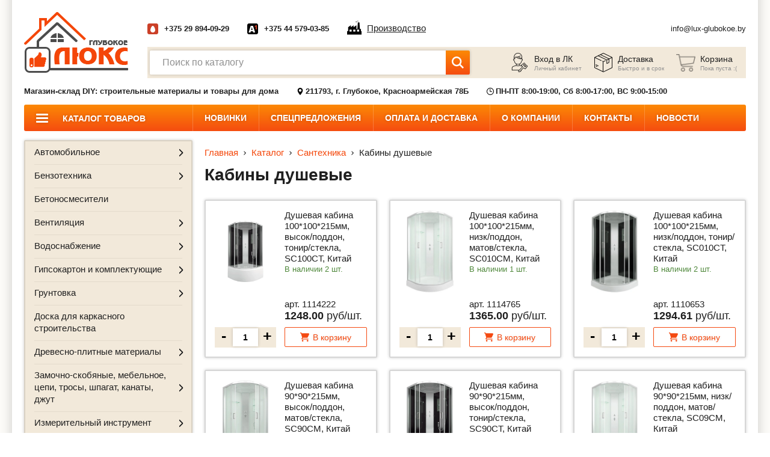

--- FILE ---
content_type: text/html; charset=UTF-8
request_url: https://lux-glubokoe.by/catalog/santexnika/kabiny-dusevye
body_size: 32895
content:
<!DOCTYPE html>
<html lang="ru-RU">

<head>
    <meta http-equiv="content-type" content="text/html" charset="utf-8" />
    <meta http-equiv="X-UA-Compatible" content="IE=edge,chrome=1" />
    <meta name="viewport" content="width=device-width,initial-scale=1.0,minimum-scale=1.0,maximum-scale=1.0,user-scalable=no">
    <meta name="format-detection" content="telephone=no" />
    <meta name="theme-color" content="#f97809">

    <meta property="og:locale" content="ru_BY" />
    <meta property="og:image" content="https://lux-glubokoe.by/storage/img/i/logo.png" />
    <meta property="og:type" content="website" />
    <meta property="og:title" content="Кабины душевые купить в Витебске, Глубоком – цена, доставка | lux-glubokoe.by" />
    <meta property="og:description" content="Кабины душевые купить в Витебске и Глубоком по доступным ценам → Предлагаем купить строительные материалы и товары для дома в интернет-магазине lux-glubokoe.by → Доставка по Глубокскому району или самовывоз → Наличный и безналичный расчет → Заказывайте!" />
    <meta property="og:url" content="https://lux-glubokoe.by/catalog/santexnika/kabiny-dusevye" />
    <meta property="og:site_name" content="Магазин-склад DIY: строительные материалы и товары для дома" />



            <title>Кабины душевые купить в Витебске, Глубоком – цена, доставка | lux-glubokoe.by</title>
        <meta name="title" content="Кабины душевые купить в Витебске, Глубоком – цена, доставка | lux-glubokoe.by">
        <meta name="description" content="Кабины душевые купить в Витебске и Глубоком по доступным ценам → Предлагаем купить строительные материалы и товары для дома в интернет-магазине lux-glubokoe.by → Доставка по Глубокскому району или самовывоз → Наличный и безналичный расчет → Заказывайте!">
        <meta name="keywords" content=""/>
        <meta name="_token" content="3uRNF9IBFekq57hnugervLKITKcOVq4wUvZ8Oyhy" />
    <link rel="shortcut icon" href="https://lux-glubokoe.by/storage/img/i/fav.ico" type="image/x-icon" />
    <link rel="stylesheet" href="https://lux-glubokoe.by/css/common.css?v=1.6">
    <link rel="stylesheet" href="//code.jquery.com/ui/1.12.1/themes/base/jquery-ui.min.css">

    <script src="https://lux-glubokoe.by/js/jquery-3.4.1.min.js"></script>

    <script type="text/javascript" src="https://lux-glubokoe.by/js/vendor/detectmobilebrowser.js"></script>

</head>
    <script type="application/ld+json">
[
  {"@context":"http://schema.org",
	"@type":"Product",
	 "name":"Кабины душевые купить в Витебске, Глубоком – цена, доставка | lux-glubokoe.by",
	 "description": "Кабины душевые купить в Витебске и Глубоком по доступным ценам → Предлагаем купить строительные материалы и товары для дома в интернет-магазине lux-glubokoe.by → Доставка по Глубокскому району или самовывоз → Наличный и безналичный расчет → Заказывайте!",
	 "brand": "lux-glubokoe.by",
	 "offers":{
	 "@type":"AggregateOffer",
	 "lowPrice":"1092.00",
	 "highPrice":"1365.00",
	 "offerCount":"6",
	 "priceCurrency":"BYN"
				        }
				    }
				]
</script>
    <!-- Google tag (gtag.js) -->
<script async src="https://www.googletagmanager.com/gtag/js?id=G-7XSCXJR9J5"></script>
<script>
    window.dataLayer = window.dataLayer || [];

                function gtag() {
                    dataLayer.push(arguments);
                }

                gtag('js', new Date());

                gtag('config', 'G-7XSCXJR9J5');
</script>
<!-- Global site tag (gtag.js) - Google Analytics -->
<script async src="https://www.googletagmanager.com/gtag/js?id=UA-241158304-1"></script>
<script>
    window.dataLayer = window.dataLayer || [];

                function gtag() {
                    dataLayer.push(arguments);
                }

                gtag('js', new Date());

                gtag('config', 'UA-241158304-1');
</script>
    <!-- Yandex.Metrika counter -->
<script type="text/javascript" >
	(function(m,e,t,r,i,k,a){m[i]=m[i]||function(){(m[i].a=m[i].a||[]).push(arguments)};
			   var z = null;m[i].l=1*new Date();
			   for (var j = 0; j < document.scripts.length; j++) {if (document.scripts[j].src === r) { return; }}
			   k=e.createElement(t),a=e.getElementsByTagName(t)[0],k.async=1,k.src=r,a.parentNode.insertBefore(k,a)})
			   (window, document, "script", "https://mc.yandex.ru/metrika/tag.js", "ym");

			   ym(90080664, "init", {
					clickmap:true,
					trackLinks:true,
					accurateTrackBounce:true,
					ecommerce:"dataLayer"
			   });
	
</script>
<noscript><div><img src="https://mc.yandex.ru/watch/90080664" style="position:absolute; left:-9999px;" alt="" /></div></noscript>
<!-- /Yandex.Metrika counter -->
    

    <body>
    <div class="w-site-shadow">
        <div class="b-wrapper p-index">
            <section class="s-header-mobile">
    <div class="container">
        <div class="row row-h-mobile align-items-end justify-content-between">
            <div class="col-logo col">
                <a href="https://lux-glubokoe.by" class="logo__link">
                    <img src="https://lux-glubokoe.by/storage/img/i/logo.png" alt="">
                </a>
            </div>
            <div class="col-right col">
                <div class="row sm-gutters align-items-center justify-content-end">
                    <div class="col-auto">
                        <a href="" class="mobile-btn__link fcm search _js-b-search-mobile">
                            <svg version="1.1" id="Layer_1" width="26px" height="26px" xmlns="http://www.w3.org/2000/svg" xmlns:xlink="http://www.w3.org/1999/xlink" x="0px" y="0px"
                                 viewBox="0 0 512 512" style="enable-background:new 0 0 512 512;" xml:space="preserve">
										<path d="M508.875,493.792L353.089,338.005c32.358-35.927,52.245-83.296,52.245-135.339C405.333,90.917,314.417,0,202.667,0
										S0,90.917,0,202.667s90.917,202.667,202.667,202.667c52.043,0,99.411-19.887,135.339-52.245l155.786,155.786
										c2.083,2.083,4.813,3.125,7.542,3.125c2.729,0,5.458-1.042,7.542-3.125C513.042,504.708,513.042,497.958,508.875,493.792z
										M202.667,384c-99.979,0-181.333-81.344-181.333-181.333S102.688,21.333,202.667,21.333S384,102.677,384,202.667
										S302.646,384,202.667,384z"/></svg>
                        </a>
                    </div>
                                            <div class="col-auto">
                            <div class="header-cabiner-relative _js-header-cabinet">
                                <a href="" class="mobile-btn__link fcm cabinet _js-b-header-cabinet _js-b-pop" data-pop-id="popup003">
                                    <div class="r-box">
                                        <div class="r-img contain disabled" style="background-image: url('https://lux-glubokoe.by/storage/img/i/user-icon.png')"></div>
                                    </div>
                                </a>
                            </div>

                        </div>
                    

                    <div class="col-auto cart-block-mobile">
                                                    <div class="mobile-btn__link fcm cart">
                                <div class="count">0</div>
                                <div class="r-box">
                                    <div class="r-img contain disabled" style="background-image: url('https://lux-glubokoe.by/storage/img/i/cart-icon.png')"></div>
                                </div>
                            </div>
                        
                    </div>
                    <div class="col-auto">
                        <a href="" class="mobile-btn__link fcm catalog _js-b-toggle-navigation-menu" data-nav-id="catalog"">
                        <svg xmlns="http://www.w3.org/2000/svg" width="32px" height="32px" version="1.1" xmlns:xlink="http://www.w3.org/1999/xlink" x="0" y="0" viewBox="0 0 32 32" style="width: 32px;height: 32px;enable-background:new 0 0 512 512" xml:space="preserve" class="">
<path d="m16 1.1c-8.216 0-14.9 6.684-14.9 14.9s6.684 14.9 14.9 14.9 14.9-6.684 14.9-14.9-6.684-14.9-14.9-14.9zm0 28c-7.223 0-13.1-5.876-13.1-13.1s5.877-13.1 13.1-13.1 13.1 5.876 13.1 13.1-5.877 13.1-13.1 13.1z" data-original="#000000"></path><path d="m10.92 9.683h-1c-.497 0-.9.403-.9.9s.403.9.9.9h1c.497 0 .9-.403.9-.9s-.403-.9-.9-.9z" data-original="#000000"></path>
                            <path d="m22.08 9.683h-7.621c-.497 0-.9.403-.9.9s.403.9.9.9h7.621c.497 0 .9-.403.9-.9s-.403-.9-.9-.9z" data-original="#000000"></path>
                            <path d="m10.92 15.1h-1c-.497 0-.9.403-.9.9s.403.9.9.9h1c.497 0 .9-.403.9-.9s-.403-.9-.9-.9z" data-original="#000000"></path><path d="m22.08 15.1h-7.621c-.497 0-.9.403-.9.9s.403.9.9.9h7.621c.497 0 .9-.403.9-.9s-.403-.9-.9-.9z" data-original="#000000"></path>
                            <path d="m10.92 20.517h-1c-.497 0-.9.403-.9.9s.403.9.9.9h1c.497 0 .9-.403.9-.9s-.403-.9-.9-.9z" data-original="#000000"></path><path d="m22.08 20.517h-7.621c-.497 0-.9.403-.9.9s.403.9.9.9h7.621c.497 0 .9-.403.9-.9s-.403-.9-.9-.9z" data-original="#000000"></path>
</svg>
                        </a>
                    </div>
                    <div class="col-auto">
                        <a href="" class="mobile-btn__link fcm menu _js-b-toggle-mobile-menu">
                            <div class="burger black">
                                <div class="line"></div>
                                <div class="line"></div>
                                <div class="line"></div>
                            </div>
                        </a>
                    </div>
                </div>
            </div>
        </div>
    </div>
</section>
<div class="s-line s-mobile-search _js-search-mobile">
    <div class="container">
        <div class="w-search w-btn">
            <div class="input">
                <input id="mobile-search-input" type="text" class="input__default" placeholder="Поиск по каталогу">
                <div class="btn">
                    <button class="button fcm">
                        <div class="icon">
                            <svg xmlns="http://www.w3.org/2000/svg" id="Capa_1" enable-background="new 0 0 515.558 515.558" height="512px" viewBox="0 0 515.558 515.558" width="512px" class=""><g><path d="m378.344 332.78c25.37-34.645 40.545-77.2 40.545-123.333 0-115.484-93.961-209.445-209.445-209.445s-209.444 93.961-209.444 209.445 93.961 209.445 209.445 209.445c46.133 0 88.692-15.177 123.337-40.547l137.212 137.212 45.564-45.564c0-.001-137.214-137.213-137.214-137.213zm-168.899 21.667c-79.958 0-145-65.042-145-145s65.042-145 145-145 145 65.042 145 145-65.043 145-145 145z" data-original="#000000" class="active-path" data-old_color="#000000" fill="#FFFFFF"></path></g> </svg>
                        </div>
                    </button>
                </div>
            </div>
            <div class="w-search-results">

            </div>
        </div>
    </div>
</div>

<header class="s-header">
    <div class="h-middle">
        <div class="container">
            <div class="row row-header align-items-center justify-content-between">
                <div class="col-logo col">
                    <a  href="https://lux-glubokoe.by"  class="logo__link">
                        <img src="https://lux-glubokoe.by/storage/img/i/logo.png" alt="">
                    </a>
                </div>
                <div class="col col-content">
                    <div class="row row-h-top align-items-center justify-content-between">
                        <div class="col-phones col">
                            <div class="row row-h-phones align-items-center">
                                                                    <div class="col-auto col-phone-item">
                                        <div class="w-phone-item w-icons">
                                            <div class="phone-icon">
                                                <div class="r-box">
                                                                                                            <div class="r-img contain disabled"
                                                             style="background-image: url('https://lux-glubokoe.by/storage/img/i/phone-icon002.png')"></div>
                                                                                                    </div>
                                            </div>

                                                                                        <a href="tel:+375 29 894-09-29"
                                               class="phone__link bold">+375 29 894-09-29</a>
                                        </div>
                                    </div>
                                                                    <div class="col-auto col-phone-item">
                                        <div class="w-phone-item w-icons">
                                            <div class="phone-icon">
                                                <div class="r-box">
                                                                                                            <div class="r-img contain disabled"
                                                             style="background-image: url('https://lux-glubokoe.by/storage/img/i/phone-icon001.png')"></div>
                                                                                                    </div>
                                            </div>

                                                                                        <a href="tel:+375 44 579-03-85"
                                               class="phone__link bold">+375 44 579-03-85</a>
                                        </div>
                                    </div>
                                                                    <div class="col-auto col-phone-item">
                                        <a href="/proizvodstvo" class="color-black no-underline">
                                            <div class="w-icon-left w-factory__link">
                                                <div class="icon"><svg xmlns="http://www.w3.org/2000/svg" version="1.1" xmlns:xlink="http://www.w3.org/1999/xlink" width="24" height="24" x="0" y="0" viewBox="0 0 476.518 476.518" style="enable-background:new 0 0 512 512" xml:space="preserve"><path d="M276.619 38.115c-2.046-3.158-2.703-5.292-2.703-5.292l.975-.897s1.896.788 5.21 2.146c1.564.624 3.479 1.39 5.674 2.254 2.162.783 4.515 1.696 7.037 2.308 1.242.385 2.507.768 3.814.915.658.087 1.285.268 1.937.388.646.044 1.294.065 1.938.147 2.605.35 5 .067 7.626-.07 1.218-.448 2.572-.574 3.897-1.144 1.214-.717 2.801-1.133 3.928-2.052.597-.41 1.217-.837 1.882-1.259.69-.388 1.424-.695 2.157-1.488l4.64-3.896c.044-.06-.271.399-.12.185l.032-.033.079-.07.153-.131.305-.273.612-.547 1.217-1.067 2.297-2.178c1.444-1.488 3.261-2.648 4.717-4.082 1.434-1.484 3.361-2.392 4.894-3.831 1.64-1.292 3.557-2.26 5.406-3.513 3.885-1.828 8.425-3.185 12.49-2.615 1.019.109 2.009.268 2.983.448.942.262 1.827.586 2.703.914 1.794.592 3.339 1.439 4.795 2.276 2.909 1.681 5.221 3.628 7.069 5.511 1.837 1.888 3.218 3.727 4.212 5.33 1.042 1.569 1.644 2.955 2.068 3.902.351.974.536 1.499.536 1.499l-.974.908s-2.089-.706-5.297-2.047c-1.563-.623-3.459-1.405-5.635-2.281-2.101-.865-4.412-1.817-6.853-2.643-1.215-.449-2.472-.914-3.742-1.221-.645-.158-1.279-.411-1.927-.596a16.997 16.997 0 0 1-1.938-.509c-2.621-.854-5.329-1.696-8.682-2.046-1.54.203-3.379.137-4.981.805-1.541.782-3.311 1.384-4.548 2.774-1.247 1.34-2.67 2.512-3.544 4.219l-1.271 2.544-.584 1.281-.284.635-.14.328-.07.147-.033.077-.022.049c.126-.186-.196.296-.174.268l-2.501 5.516c-.821 1.779-2.704 3.787-4.241 5.554-1.56 1.926-3.649 3.032-5.509 4.542-1.947 1.368-4.324 2.156-6.5 3.146-4.631 1.323-9.469 1.56-13.54.471-2.079-.459-3.992-1.062-5.678-1.937-1.765-.745-3.286-1.674-4.72-2.572-2.85-1.887-5.109-3.885-6.894-5.844a33.439 33.439 0 0 1-4.178-5.353zM476.518 351.03v113.6H0v-113.6h32.459V223.42l91.47-64.177v64.177l91.456-64.177v64.177l91.475-64.177v126.143h31.56l17.14-223.139h52.313l15.002 223.139h35.196v65.653h18.446v-.009zm-327.143-49.055H77.461v66.387h71.914v-66.387zm123.918 0h-71.916v66.387h71.916v-66.387zm125.475 0h-71.914v66.387h71.914v-66.387z"></path></svg></div>
                                                <div class="text"><span class="dashed">Производство</span></div>
                                            </div>
                                        </a>
                                    </div>
                            </div>
                        </div>
                        <div class="col-mail col col-phone-item">
                            <div class="w-phone-item">
                                <a href="mailto:info@lux-glubokoe.by"
                                   class="phone__link mail">info@lux-glubokoe.by</a>
                            </div>
                        </div>
                    </div>
                    <div class="w-header-bottom">
                        <div class="row row-h-bottom sm-gutters align-items-center justify-content-between">
                            <div class="col-search col">
                                <div class="w-search w-btn">
                                    <div class="input">
                                        <input type="text" class="input__default input-search-index"
                                               placeholder="Поиск по каталогу">
                                        <div class="btn">
                                            <button class="button fcm">
                                                <div class="icon">
                                                    <svg xmlns="http://www.w3.org/2000/svg" id="Capa_1"
                                                         enable-background="new 0 0 515.558 515.558" height="512px"
                                                         viewBox="0 0 515.558 515.558" width="512px" class="">
                                                        <g>
                                                            <path
                                                                d="m378.344 332.78c25.37-34.645 40.545-77.2 40.545-123.333 0-115.484-93.961-209.445-209.445-209.445s-209.444 93.961-209.444 209.445 93.961 209.445 209.445 209.445c46.133 0 88.692-15.177 123.337-40.547l137.212 137.212 45.564-45.564c0-.001-137.214-137.213-137.214-137.213zm-168.899 21.667c-79.958 0-145-65.042-145-145s65.042-145 145-145 145 65.042 145 145-65.043 145-145 145z"
                                                                data-original="#000000" class="active-path"
                                                                data-old_color="#000000" fill="#FFFFFF"/>
                                                        </g>
                                                    </svg>
                                                </div>
                                            </button>
                                        </div>
                                    </div>
                                    <div class="w-search-results">

                                    </div>
                                </div>
                            </div>
                            <div class="col-btns col">
                                <div class="row row-h-btns no-gutters align-items-center justify-content-end">
                                                                            <div class="col-auto">
                                            <a href="" class="header-btn-item w-icon-left _js-b-pop"
                                               data-pop-id="popup003">
                                                <div class="icon">
                                                    <div class="r-box">
                                                        <div class="r-img contain disabled"
                                                             style="background-image: url('https://lux-glubokoe.by/storage/img/i/user-icon.png')"></div>
                                                    </div>
                                                </div>
                                                <div class="content">
                                                    <div class="name">Вход в ЛК</div>
                                                    <div class="description">Личный кабинет</div>
                                                </div>
                                            </a>
                                        </div>
                                    

                                    <div class="col-auto">
                                        <a href="https://lux-glubokoe.by/pages/oplata-i-dostavka"
                                           class="header-btn-item w-icon-left">
                                            <div class="icon">
                                                <div class="r-box">
                                                    <div class="r-img contain disabled"
                                                         style="background-image: url('https://lux-glubokoe.by/storage/img/i/delivery-icon.png')"></div>
                                                </div>
                                            </div>
                                            <div class="content">
                                                <div class="name">Доставка</div>
                                                <div class="description">Быстро и в срок</div>
                                            </div>
                                        </a>
                                    </div>
                                    <div class="col-auto cart-block">
                                                                                    <div class="header-btn-item w-icon-left cart">
                                                <div class="icon">
                                                    <div class="r-box">
                                                        <div class="r-img contain disabled"
                                                             style="background-image: url('https://lux-glubokoe.by/storage/img/i/cart-icon.png')"></div>
                                                    </div>
                                                </div>
                                                <div class="content">
                                                    <div class="name">Корзина</div>
                                                    <div class="description">Пока пуста :(</div>
                                                </div>
                                            </div>
                                                                            </div>
                                </div>
                            </div>
                        </div>
                    </div>
                </div>
            </div>
        </div>
    </div>
    <div class="h-bottom">
        <div class="container">
            <div class="row row-h-bottom-line align-items-center">
                <div class="col-auto col">
                                            <b>Магазин-склад DIY: строительные материалы и товары для дома</b>
                    
                </div>
                <div class="col-auto col">
                    <div class="w-icon-left">
                        <div class="icon">
                            <div class="r-box">
                                <div class="r-img contain disabled"
                                     style="background-image: url('https://lux-glubokoe.by/storage/img/i/map-marker-icon.svg')"></div>

                            </div>
                        </div>
                        <div class="content">
                            <b>211793, г. Глубокое, Красноармейская 78Б</b>
                        </div>
                    </div>
                </div>
                <div class="col-auto col">
                    <div class="w-icon-left">
                        <div class="icon">
                            <div class="r-box">
                                <div class="r-img contain disabled"
                                     style="background-image: url('https://lux-glubokoe.by/storage/img/i/clock-icon.svg')"></div>
                            </div>
                        </div>
                        <div class="content">
                            <b>ПН-ПТ 8:00-19:00, Сб 8:00-17:00, ВС 9:00-15:00</b>
                        </div>
                    </div>
                </div>
            </div>
        </div>
    </div>
    <div class="h-nav">
        <div class="container">
            <ul class="main-menu row no-gutters">
                                                            <li class="col-auto li-main-menu li-catalog">
                            <a href="https://lux-glubokoe.by/catalog" class="main-menu__link">
                                <div class="burger">
                                    <div class="line"></div>
                                    <div class="line"></div>
                                    <div class="line"></div>
                                </div>
                                <div class="text">
                                    Каталог товаров
                                </div>
                            </a>
                        </li>
                                                                                <li class="col-auto li-main-menu "><a
                                href="https://lux-glubokoe.by/new" class="main-menu__link">Новинки</a></li>
                                                                                <li class="col-auto li-main-menu "><a
                                href="https://lux-glubokoe.by/sale" class="main-menu__link">Спецпредложения</a></li>
                                                                                <li class="col-auto li-main-menu "><a
                                href="https://lux-glubokoe.by/pages/oplata-i-dostavka" class="main-menu__link">Оплата и доставка</a></li>
                                                                                <li class="col-auto li-main-menu "><a
                                href="https://lux-glubokoe.by/about-us" class="main-menu__link">О компании</a></li>
                                                                                <li class="col-auto li-main-menu "><a
                                href="https://lux-glubokoe.by/contacts" class="main-menu__link">Контакты</a></li>
                                                                                <li class="col-auto li-main-menu "><a
                                href="https://lux-glubokoe.by/news" class="main-menu__link">Новости</a></li>
                                                </ul>
        </div>
    </div>
</header>
<div class="header-empty"></div>

<section class="s-popup" style="display: none;">
    <div class="w-popup w-pop-callback _js-popup popup001 animate register" style="display: none;">
        <div class="pop-body">
            <a href="" class="close _js-pop-close"></a>
            <div class="s-name _h3 bold mb-20">Личный кабинет</div>
            <div class="w-popup-tabs-list">
                <div class="row md-gutters mb-5">
                    <div class="col-auto mb-10">
                        <a class="pop-tabs-list-item__link btn-login">Вход</a>
                    </div>
                    <div class="col-auto mb-10">
                        <a class="pop-tabs-list-item__link _active btn-register">Регистрация</a>
                    </div>
                </div>
            </div>


            <form action="" method="post" id="registerForm">
                <input type="hidden" name="_token" value="3uRNF9IBFekq57hnugervLKITKcOVq4wUvZ8Oyhy">
                <div class="input label-top w-input-calendar mb-5">
                    <label>Я регистрируюсь как</label>
                    <div class="row align-items-center">
                        <div class="col-auto">
                            <div class="custom-selector check mb-5">
                                <label class="block">
                                    <div class="input input-fiz">
                                        <input type="radio" name="radio234" value="fiz" class="radio__default hidden" checked="">
                                        <div class="styled-figure">
                                            <div class="border outline">
                                                <div class="inset-figure"></div>
                                            </div>
                                        </div>
                                        <div class="label label-inner">Как ФИЗ. лицо</div>
                                    </div>
                                </label>
                            </div>
                        </div>
                        <div class="col-auto">
                            <div class="custom-selector check mb-5">
                                <label class="block">
                                    <div class="input input-ur">
                                        <input type="radio" name="radio234" value="ur" class="radio__default hidden">
                                        <div class="styled-figure">
                                            <div class="border outline">
                                                <div class="inset-figure"></div>
                                            </div>
                                        </div>
                                        <div class="label label-inner">Как ЮР. лицо</div>
                                    </div>
                                </label>
                            </div>
                        </div>
                    </div>
                </div>
                <div class="input mb-10 label-top">
                    <label>Ф.И.О (будет отображаться при входе)</label>
                    <input type="text" id="name_reg" name="name" class="input__default outline" placeholder="">
                </div>
                <div class="input mb-10 label-top">
                    <label>Ваш e-mail (нужен будет при входе)</label>
                    <input type="text" id="email_reg" name="email" class="input__default outline" placeholder="">
                </div>
                <div class="ur-popup" style="display: none">
                    <div class="input mb-10 label-top">
                        <label>Название компании</label>
                        <input type="text" id="nameCompany"  name="nameCompany" class="input__default outline" placeholder="">
                    </div>
                    <div class="input mb-10 label-top">
                        <label>УНП</label>
                        <input type="text" id="unp" name="unp" class="input__default outline" placeholder="">
                    </div>
                    <div class="input mb-10 label-top">
                        <label>Юридический адрес</label>
                        <input type="text" id="urAddress" name="urAddress" class="input__default outline" placeholder="">
                    </div>
                </div>
                <div class="input mb-10 label-top">
                    <label>Пароль</label>
                    <input id="password_reg" type="password" name="password" class="input__default outline" placeholder=""  required autocomplete="new-password">
                </div>
                <div class="input mb-10 label-top">
                    <label>Этот же пароль еще раз</label>
                    <input id="password_confirmation" type="password" name="password_confirmation" class="input__default outline" placeholder="" required autocomplete="new-password">
                </div>

                <div class="mt-20 mb-10">
                    <div id="grecaptcha" data-site-key="6LeLdtYZAAAAALXwpb95kqzPntOPdU47zUq9GED8"></div>
                    <script type="text/javascript">
                        var onloadCallback = function () {
                            grecaptcha.render('grecaptcha', {
                                'sitekey': $('#grecaptcha').data('siteKey'),
                                'callback': verifyCallback
                            });
                        };
                        var verifyCallback = function (response) {
                            if (response.length > 1 && response != false) {
                                $('input[name=grecaptcha]').val(1);
                            }
                        };
                    </script>
                    <input type="hidden" name="grecaptcha" data-conditional="captcha" />
                </div>
                <div class="input align-center">
                    <label>
                        <input type="submit" class="hidden">
                        <div class="button medium upper bold block">зарегистрироваться</div>
                    </label>
                </div>
            </form>


        </div>
    </div>

    <div class="w-popup w-pop-callback _js-popup popup003 login">
        <div class="pop-body">
            <a href="" class="close _js-pop-close"></a>
            <div class="s-name _h3 bold mb-20">Личный кабинет</div>
            <div class="w-popup-tabs-list">
                <div class="row md-gutters mb-5">
                    <div class="col-auto mb-10">
                        <a class="pop-tabs-list-item__link _active btn-login">Вход</a>
                    </div>
                    <div class="col-auto mb-10">
                        <a class="pop-tabs-list-item__link btn-register">Регистрация</a>
                    </div>
                </div>
            </div>

            <form method="post" action="" id="loginForm">
                <input type="hidden" name="_token" value="3uRNF9IBFekq57hnugervLKITKcOVq4wUvZ8Oyhy">
                <div class="input mb-10 label-top">
                    <label>Ваш e-mail (нужен будет при входе)</label>
                    <input id="email" type="email"  name="email" class="input__default outline" placeholder="">
                </div>
                <div class="input mb-10 label-top">
                    <label>Пароль</label>
                    <div class="w-forgot-pass-input">
                        <input id="password" type="password" name="password" class="input__default outline" placeholder="">
                        <a class="forgot-pass__link btn-reset">Забыли пароль?</a>
                    </div>
                </div>

                <div class="custom-selector check mt-20 mb-20">
                    <label class="block">
                        <div class="input">
                            <input type="checkbox" name="remember" id="remember" class="radio__default hidden"  >
                            <div class="styled-figure">
                                <div class="border outline">
                                    <div class="inset-figure"></div>
                                </div>
                            </div>
                            <div class="label label-inner">Запомнить меня</div>
                        </div>
                    </label>
                </div>
                <div class="input align-center">
                    <label>
                        <input type="submit" class="hidden">
                        <div class="button medium upper bold block">Войти</div>
                    </label>
                </div>
            </form>

        </div>
    </div>


    <div class="w-popup w-pop-callback _js-popup popup004 reset-pass" style="display: none;">
        <div class="pop-body">
            <a href="" class="close _js-pop-close"></a>
            <div class="s-name _h3 bold mb-20">Личный кабинет</div>
            <div class="w-popup-tabs-list">
                <div class="row md-gutters mb-5">
                    <div class="col-auto mb-10">
                        <a class="pop-tabs-list-item__link btn-login">Вход</a>
                    </div>
                    <div class="col-auto mb-10">
                        <a class="pop-tabs-list-item__link btn-register">Регистрация</a>
                    </div>
                </div>
            </div>

            <form method="post" action="" id="resetPassword">
                <input type="hidden" name="_token" value="3uRNF9IBFekq57hnugervLKITKcOVq4wUvZ8Oyhy">
                <div class="input mb-10 label-top">
                    <label>Ваш e-mail</label>
                    <input type="text" class="input__default outline" placeholder="" id="resetEmail" name="email">
                </div>

                <div class="input mb-10 mt-20 mb-20">
                    <div class="pop-description">
                        На данный Email мы вышлим вам <b>новый пароль</b>.<br>
                        <b>Данный пароль</b> вы сможете сменить на свой в личном кабинете.
                    </div>
                </div>

                <div class="input align-center">
                    <label>
                        <input type="submit" class="hidden">
                        <div class="button medium upper bold block">Восстановить</div>
                    </label>
                </div>
            </form>




        </div>
    </div>

    <div class="s-popup__background _js-pop-close" style="display: block;"></div>
</section>
            <section class="s-line s-left-side-catalog _js-mobile-menu catalog">
                <div class="container">
                    <div class="row row-left-side-catalog">
                        <div class="col-catalog-aside col col-12">
    <div class="navigation-menu right-side _js-navigation-menu catalog">
        <div class="menu-layout body-layout _js-b-toggle-navigation-menu menu" data-nav-id="catalog"></div>
        <div class="mobile-menu-header">
            Каталог товаров
            <a href="" class="close white _js-b-toggle-navigation-menu menu" data-nav-id="catalog"></a>
        </div>
        <div class="navigation-menu-body">
            <div class="_js-main-catalog-aside">
                <div class="w-left-side-catalog">
                    <div class="frame">
                        <ul class="ul-left-side-catalog _js-mobile-catalog">
                                                                                                                                        <li class="li-left-side-catalog li-dropper _js-li-dropper  ">
                                            <div class="parent">
                                                <a href="https://lux-glubokoe.by/catalog/avtomobilnoe" class="left-side-catalog__link">
                                                    <div class="text">Автомобильное</div>
                                                </a>
                                                <div class="b-dropper "></div>
                                                <div class="dropper-overlay _js-b-inset  "></div>
                                            </div>
                                            <div class="inset _js-inset"  >
                                                <div class="frame">
                                                    <ul class="ul-inset">
                                                                                                                                                                                    <li class="li-inset ">
                                                                    <a href="https://lux-glubokoe.by/catalog/avtomobilnoe/aromatizatory" class="inset__link">
                                                                        <div class="text">Ароматизаторы</div>
                                                                    </a>
                                                                </li>
                                                                                                                                                                                                                                                <li class="li-inset ">
                                                                    <a href="https://lux-glubokoe.by/catalog/avtomobilnoe/kreplenie-gruza" class="inset__link">
                                                                        <div class="text">Крепление груза</div>
                                                                    </a>
                                                                </li>
                                                                                                                                                                                                                                                <li class="li-inset ">
                                                                    <a href="https://lux-glubokoe.by/catalog/avtomobilnoe/masla-zidkosti-texniceskie" class="inset__link">
                                                                        <div class="text">Масла, жидкости технические</div>
                                                                    </a>
                                                                </li>
                                                                                                                                                                                                                                                <li class="li-inset ">
                                                                    <a href="https://lux-glubokoe.by/catalog/avtomobilnoe/poleznye-meloci" class="inset__link">
                                                                        <div class="text">Полезные мелочи</div>
                                                                    </a>
                                                                </li>
                                                                                                                                                                                                                                                <li class="li-inset ">
                                                                    <a href="https://lux-glubokoe.by/catalog/avtomobilnoe/smazka" class="inset__link">
                                                                        <div class="text">Смазка</div>
                                                                    </a>
                                                                </li>
                                                                                                                                                                                                                                                <li class="li-inset ">
                                                                    <a href="https://lux-glubokoe.by/catalog/avtomobilnoe/sredstva-zashhitnye" class="inset__link">
                                                                        <div class="text">Средства защитные</div>
                                                                    </a>
                                                                </li>
                                                                                                                                                                                                                                                <li class="li-inset ">
                                                                    <a href="https://lux-glubokoe.by/catalog/avtomobilnoe/sredstva-po-uxodu-lkp" class="inset__link">
                                                                        <div class="text">Средства по уходу ЛКП</div>
                                                                    </a>
                                                                </li>
                                                                                                                                                                                                                                                <li class="li-inset ">
                                                                    <a href="https://lux-glubokoe.by/catalog/avtomobilnoe/shhyotki-sgony-skrepki" class="inset__link">
                                                                        <div class="text">Щётки, сгоны, скребки</div>
                                                                    </a>
                                                                </li>
                                                                                                                                                                        </ul>
                                                </div>
                                            </div>
                                        </li>
                                                                                                                                                <li class="li-left-side-catalog li-dropper _js-li-dropper  ">
                                            <div class="parent">
                                                <a href="https://lux-glubokoe.by/catalog/benzotexnika" class="left-side-catalog__link">
                                                    <div class="text">Бензотехника</div>
                                                </a>
                                                <div class="b-dropper "></div>
                                                <div class="dropper-overlay _js-b-inset  "></div>
                                            </div>
                                            <div class="inset _js-inset"  >
                                                <div class="frame">
                                                    <ul class="ul-inset">
                                                                                                                                                                                    <li class="li-inset ">
                                                                    <a href="https://lux-glubokoe.by/catalog/benzotexnika/benzopily" class="inset__link">
                                                                        <div class="text">Бензопилы</div>
                                                                    </a>
                                                                </li>
                                                                                                                                                                                                                                                <li class="li-inset ">
                                                                    <a href="https://lux-glubokoe.by/catalog/benzotexnika/benzoelektrostancii" class="inset__link">
                                                                        <div class="text">Бензоэлектростанции</div>
                                                                    </a>
                                                                </li>
                                                                                                                                                                                                                                                <li class="li-inset ">
                                                                    <a href="https://lux-glubokoe.by/catalog/benzotexnika/zapcasti-k-benzotexnike" class="inset__link">
                                                                        <div class="text">Запчасти к бензотехнике</div>
                                                                    </a>
                                                                </li>
                                                                                                                                                                                                                                                <li class="li-inset ">
                                                                    <a href="https://lux-glubokoe.by/catalog/benzotexnika/masla-emkosti-dlya-benzoinstrumenta" class="inset__link">
                                                                        <div class="text">Масла, емкости для бензоинструмента</div>
                                                                    </a>
                                                                </li>
                                                                                                                                                                                                                                                <li class="li-inset ">
                                                                    <a href="https://lux-glubokoe.by/catalog/benzotexnika/motokosy" class="inset__link">
                                                                        <div class="text">Мотокосы</div>
                                                                    </a>
                                                                </li>
                                                                                                                                                                                                                                                <li class="li-inset ">
                                                                    <a href="https://lux-glubokoe.by/catalog/benzotexnika/motopompy" class="inset__link">
                                                                        <div class="text">Мотопомпы</div>
                                                                    </a>
                                                                </li>
                                                                                                                                                                                                                                                <li class="li-inset ">
                                                                    <a href="https://lux-glubokoe.by/catalog/benzotexnika/osnastka-dlya-benzopil" class="inset__link">
                                                                        <div class="text">Оснастка для бензопил</div>
                                                                    </a>
                                                                </li>
                                                                                                                                                                                                                                                <li class="li-inset ">
                                                                    <a href="https://lux-glubokoe.by/catalog/benzotexnika/osnastka-dlya-motokos" class="inset__link">
                                                                        <div class="text">Оснастка для мотокос</div>
                                                                    </a>
                                                                </li>
                                                                                                                                                                        </ul>
                                                </div>
                                            </div>
                                        </li>
                                                                                                                                                <li class="li-left-side-catalog ">
                                            <a href="https://lux-glubokoe.by/catalog/betonosmesiteli" class="left-side-catalog__link">
                                                <div class="text">Бетоносмесители</div>
                                            </a>
                                        </li>
                                                                                                                                                <li class="li-left-side-catalog li-dropper _js-li-dropper  ">
                                            <div class="parent">
                                                <a href="https://lux-glubokoe.by/catalog/ventilyaciya" class="left-side-catalog__link">
                                                    <div class="text">Вентиляция</div>
                                                </a>
                                                <div class="b-dropper "></div>
                                                <div class="dropper-overlay _js-b-inset  "></div>
                                            </div>
                                            <div class="inset _js-inset"  >
                                                <div class="frame">
                                                    <ul class="ul-inset">
                                                                                                                                                                                    <li class="li-inset ">
                                                                    <a href="https://lux-glubokoe.by/catalog/ventilyaciya/anemostaty-diffuzory" class="inset__link">
                                                                        <div class="text">Анемостаты, диффузоры</div>
                                                                    </a>
                                                                </li>
                                                                                                                                                                                                                                                <li class="li-inset ">
                                                                    <a href="https://lux-glubokoe.by/catalog/ventilyaciya/ventilyatory" class="inset__link">
                                                                        <div class="text">Вентиляторы</div>
                                                                    </a>
                                                                </li>
                                                                                                                                                                                                                                                <li class="li-inset ">
                                                                    <a href="https://lux-glubokoe.by/catalog/ventilyaciya/ventresetki-era" class="inset__link">
                                                                        <div class="text">Вентрешетки ЭРА</div>
                                                                    </a>
                                                                </li>
                                                                                                                                                                                                                                                <li class="li-inset ">
                                                                    <a href="https://lux-glubokoe.by/catalog/ventilyaciya/ventresetki-hardi" class="inset__link">
                                                                        <div class="text">Вентрешетки hardi</div>
                                                                    </a>
                                                                </li>
                                                                                                                                                                                                                                                <li class="li-inset ">
                                                                    <a href="https://lux-glubokoe.by/catalog/ventilyaciya/ventresetki-storm" class="inset__link">
                                                                        <div class="text">Вентрешетки Storm</div>
                                                                    </a>
                                                                </li>
                                                                                                                                                                                                                                                <li class="li-inset ">
                                                                    <a href="https://lux-glubokoe.by/catalog/ventilyaciya/vozduxovody-alyuminievye-gofrirovannye" class="inset__link">
                                                                        <div class="text">Воздуховоды алюминиевые гофрированные </div>
                                                                    </a>
                                                                </li>
                                                                                                                                                                                                                                                <li class="li-inset ">
                                                                    <a href="https://lux-glubokoe.by/catalog/ventilyaciya/vozduxovody-ocinkovannyefasonnye-izdeliya" class="inset__link">
                                                                        <div class="text">Воздуховоды оцинкованные и фасонные изделия</div>
                                                                    </a>
                                                                </li>
                                                                                                                                                                                                                                                <li class="li-inset ">
                                                                    <a href="https://lux-glubokoe.by/catalog/ventilyaciya/vozduxovody-plastikovye" class="inset__link">
                                                                        <div class="text">Воздуховоды пластиковые</div>
                                                                    </a>
                                                                </li>
                                                                                                                                                                                                                                                <li class="li-inset ">
                                                                    <a href="https://lux-glubokoe.by/catalog/ventilyaciya/dvercy-lyuki-revizionnye" class="inset__link">
                                                                        <div class="text">Дверцы, люки ревизионные</div>
                                                                    </a>
                                                                </li>
                                                                                                                                                                                                                                                <li class="li-inset ">
                                                                    <a href="https://lux-glubokoe.by/catalog/ventilyaciya/fasonnye-izdeliya-plastikovye" class="inset__link">
                                                                        <div class="text">Фасонные изделия пластиковые</div>
                                                                    </a>
                                                                </li>
                                                                                                                                                                        </ul>
                                                </div>
                                            </div>
                                        </li>
                                                                                                                                                <li class="li-left-side-catalog li-dropper _js-li-dropper  ">
                                            <div class="parent">
                                                <a href="https://lux-glubokoe.by/catalog/vodosnabzenie" class="left-side-catalog__link">
                                                    <div class="text">Водоснабжение</div>
                                                </a>
                                                <div class="b-dropper "></div>
                                                <div class="dropper-overlay _js-b-inset  "></div>
                                            </div>
                                            <div class="inset _js-inset"  >
                                                <div class="frame">
                                                    <ul class="ul-inset">
                                                                                                                                                                                    <li class="li-inset li-dropper _js-li-dropper  ">
                                                                    <a href="https://lux-glubokoe.by/catalog/vodosnabzenie/vodoocistka" class="inset__link">
                                                                        <div class="text">Водоочистка</div>
                                                                        <div class="b-dropper "></div>
                                                                        <div class="dropper-overlay _js-b-inset"></div>
                                                                    </a>
                                                                    <div class="inset-last _js-inset" >
                                                                        <div class="frame">
                                                                            <ul>
                                                                                                                                                                    <li class=""><a href="https://lux-glubokoe.by/catalog/vodosnabzenie/vodoocistka/kartridzi"><div class="text">Картриджи для очистки воды</div></a></li>
                                                                                                                                                                    <li class=""><a href="https://lux-glubokoe.by/catalog/vodosnabzenie/vodoocistka/kassety"><div class="text">Кассеты для очистки воды</div></a></li>
                                                                                                                                                                    <li class=""><a href="https://lux-glubokoe.by/catalog/vodosnabzenie/vodoocistka/korpusa"><div class="text">Корпуса для систем очистки воды</div></a></li>
                                                                                                                                                                    <li class=""><a href="https://lux-glubokoe.by/catalog/vodosnabzenie/vodoocistka/sistemy"><div class="text">Системы для очистки воды</div></a></li>
                                                                                                                                                            </ul>
                                                                        </div>

                                                                    </div>
                                                                </li>
                                                                                                                                                                                                                                                <li class="li-inset ">
                                                                    <a href="https://lux-glubokoe.by/catalog/vodosnabzenie/podvodki-vodoprovodnye" class="inset__link">
                                                                        <div class="text">Подводки водопроводные</div>
                                                                    </a>
                                                                </li>
                                                                                                                                                                                                                                                <li class="li-inset ">
                                                                    <a href="https://lux-glubokoe.by/catalog/vodosnabzenie/prokladki" class="inset__link">
                                                                        <div class="text">Прокладки</div>
                                                                    </a>
                                                                </li>
                                                                                                                                                                                                                                                <li class="li-inset ">
                                                                    <a href="https://lux-glubokoe.by/catalog/vodosnabzenie/stancii-nasosy" class="inset__link">
                                                                        <div class="text">Станции, насосы</div>
                                                                    </a>
                                                                </li>
                                                                                                                                                                                                                                                <li class="li-inset ">
                                                                    <a href="https://lux-glubokoe.by/catalog/vodosnabzenie/scetciki-vody" class="inset__link">
                                                                        <div class="text">Счетчики воды</div>
                                                                    </a>
                                                                </li>
                                                                                                                                                                                                                                                <li class="li-inset ">
                                                                    <a href="https://lux-glubokoe.by/catalog/vodosnabzenie/truba-pitevaya" class="inset__link">
                                                                        <div class="text">Трубы питьевые</div>
                                                                    </a>
                                                                </li>
                                                                                                                                                                                                                                                <li class="li-inset ">
                                                                    <a href="https://lux-glubokoe.by/catalog/vodosnabzenie/fitingi-dlya-pe-trub" class="inset__link">
                                                                        <div class="text">Фитинги для п/э труб</div>
                                                                    </a>
                                                                </li>
                                                                                                                                                                                                                                                <li class="li-inset ">
                                                                    <a href="https://lux-glubokoe.by/catalog/vodosnabzenie/slangi-dlya-stir-masin" class="inset__link">
                                                                        <div class="text">Шланги для стиральных машин</div>
                                                                    </a>
                                                                </li>
                                                                                                                                                                        </ul>
                                                </div>
                                            </div>
                                        </li>
                                                                                                                                                <li class="li-left-side-catalog li-dropper _js-li-dropper  ">
                                            <div class="parent">
                                                <a href="https://lux-glubokoe.by/catalog/gipsokarton-i-komplektuyushhie" class="left-side-catalog__link">
                                                    <div class="text">Гипсокартон и комплектующие</div>
                                                </a>
                                                <div class="b-dropper "></div>
                                                <div class="dropper-overlay _js-b-inset  "></div>
                                            </div>
                                            <div class="inset _js-inset"  >
                                                <div class="frame">
                                                    <ul class="ul-inset">
                                                                                                                                                                                    <li class="li-inset li-dropper _js-li-dropper  ">
                                                                    <a href="https://lux-glubokoe.by/catalog/gipsokarton-i-komplektuyushhie/gipsokarton" class="inset__link">
                                                                        <div class="text">Гипсокартон</div>
                                                                        <div class="b-dropper "></div>
                                                                        <div class="dropper-overlay _js-b-inset"></div>
                                                                    </a>
                                                                    <div class="inset-last _js-inset" >
                                                                        <div class="frame">
                                                                            <ul>
                                                                                                                                                                    <li class=""><a href="https://lux-glubokoe.by/catalog/gipsokarton-i-komplektuyushhie/gipsokarton/gipsokarton-potolocnyi"><div class="text">Гипсокартон потолочный</div></a></li>
                                                                                                                                                                    <li class=""><a href="https://lux-glubokoe.by/catalog/gipsokarton-i-komplektuyushhie/gipsokarton/gipsokarton-stenovoi"><div class="text">Гипсокартон стеновой</div></a></li>
                                                                                                                                                            </ul>
                                                                        </div>

                                                                    </div>
                                                                </li>
                                                                                                                                                                                                                                                <li class="li-inset ">
                                                                    <a href="https://lux-glubokoe.by/catalog/gipsokarton-i-komplektuyushhie/profil-komplektuyushhie-dlya-profilya" class="inset__link">
                                                                        <div class="text">Профиль, комплектующие для профиля</div>
                                                                    </a>
                                                                </li>
                                                                                                                                                                                                                                                <li class="li-inset ">
                                                                    <a href="https://lux-glubokoe.by/catalog/gipsokarton-i-komplektuyushhie/serpyanka-lenta" class="inset__link">
                                                                        <div class="text">Серпянка, лента</div>
                                                                    </a>
                                                                </li>
                                                                                                                                                                        </ul>
                                                </div>
                                            </div>
                                        </li>
                                                                                                                                                <li class="li-left-side-catalog li-dropper _js-li-dropper  ">
                                            <div class="parent">
                                                <a href="https://lux-glubokoe.by/catalog/gruntovka" class="left-side-catalog__link">
                                                    <div class="text">Грунтовка</div>
                                                </a>
                                                <div class="b-dropper "></div>
                                                <div class="dropper-overlay _js-b-inset  "></div>
                                            </div>
                                            <div class="inset _js-inset"  >
                                                <div class="frame">
                                                    <ul class="ul-inset">
                                                                                                                                                                                    <li class="li-inset ">
                                                                    <a href="https://lux-glubokoe.by/catalog/gruntovka/gruntovka-gf" class="inset__link">
                                                                        <div class="text">Грунтовка ГФ</div>
                                                                    </a>
                                                                </li>
                                                                                                                                                                                                                                                <li class="li-inset ">
                                                                    <a href="https://lux-glubokoe.by/catalog/gruntovka/gruntovki-vd" class="inset__link">
                                                                        <div class="text">Грунтовки ВД</div>
                                                                    </a>
                                                                </li>
                                                                                                                                                                        </ul>
                                                </div>
                                            </div>
                                        </li>
                                                                                                                                                <li class="li-left-side-catalog ">
                                            <a href="https://lux-glubokoe.by/catalog/doska-dlya-karkasnogo-stroitelstva" class="left-side-catalog__link">
                                                <div class="text">Доска для каркасного строительства</div>
                                            </a>
                                        </li>
                                                                                                                                                <li class="li-left-side-catalog li-dropper _js-li-dropper  ">
                                            <div class="parent">
                                                <a href="https://lux-glubokoe.by/catalog/drevesno-plitnye-materialy" class="left-side-catalog__link">
                                                    <div class="text">Древесно-плитные материалы</div>
                                                </a>
                                                <div class="b-dropper "></div>
                                                <div class="dropper-overlay _js-b-inset  "></div>
                                            </div>
                                            <div class="inset _js-inset"  >
                                                <div class="frame">
                                                    <ul class="ul-inset">
                                                                                                                                                                                    <li class="li-inset ">
                                                                    <a href="https://lux-glubokoe.by/catalog/drevesno-plitnye-materialy/osb3" class="inset__link">
                                                                        <div class="text">Плиты Osb/3</div>
                                                                    </a>
                                                                </li>
                                                                                                                                                                                                                                                <li class="li-inset ">
                                                                    <a href="https://lux-glubokoe.by/catalog/drevesno-plitnye-materialy/plity-dvp" class="inset__link">
                                                                        <div class="text">Плиты ДВП</div>
                                                                    </a>
                                                                </li>
                                                                                                                                                                                                                                                <li class="li-inset ">
                                                                    <a href="https://lux-glubokoe.by/catalog/drevesno-plitnye-materialy/fanera" class="inset__link">
                                                                        <div class="text">Фанера</div>
                                                                    </a>
                                                                </li>
                                                                                                                                                                                                                                                <li class="li-inset ">
                                                                    <a href="https://lux-glubokoe.by/catalog/drevesno-plitnye-materialy/csp" class="inset__link">
                                                                        <div class="text">Цементно-стружечные плиты (ЦСП)</div>
                                                                    </a>
                                                                </li>
                                                                                                                                                                        </ul>
                                                </div>
                                            </div>
                                        </li>
                                                                                                                                                <li class="li-left-side-catalog li-dropper _js-li-dropper  ">
                                            <div class="parent">
                                                <a href="https://lux-glubokoe.by/catalog/zamocno-skobyanye-mebelnoe-cepi-trosy-spagat-kanaty-dzut" class="left-side-catalog__link">
                                                    <div class="text">Замочно-скобяные, мебельное, цепи, тросы, шпагат, канаты, джут</div>
                                                </a>
                                                <div class="b-dropper "></div>
                                                <div class="dropper-overlay _js-b-inset  "></div>
                                            </div>
                                            <div class="inset _js-inset"  >
                                                <div class="frame">
                                                    <ul class="ul-inset">
                                                                                                                                                                                    <li class="li-inset li-dropper _js-li-dropper  ">
                                                                    <a href="https://lux-glubokoe.by/catalog/zamocno-skobyanye-mebelnoe-cepi-trosy-spagat-kanaty-dzut/mebelnaya-furnitura" class="inset__link">
                                                                        <div class="text">Мебельная фурнитура</div>
                                                                        <div class="b-dropper "></div>
                                                                        <div class="dropper-overlay _js-b-inset"></div>
                                                                    </a>
                                                                    <div class="inset-last _js-inset" >
                                                                        <div class="frame">
                                                                            <ul>
                                                                                                                                                                    <li class=""><a href="https://lux-glubokoe.by/catalog/zamocno-skobyanye-mebelnoe-cepi-trosy-spagat-kanaty-dzut/mebelnaya-furnitura/vosk"><div class="text">Воск для мебели</div></a></li>
                                                                                                                                                                    <li class=""><a href="https://lux-glubokoe.by/catalog/zamocno-skobyanye-mebelnoe-cepi-trosy-spagat-kanaty-dzut/mebelnaya-furnitura/zagluska-samokleyushhayasya"><div class="text">Заглушка самоклеющаяся</div></a></li>
                                                                                                                                                                    <li class=""><a href="https://lux-glubokoe.by/catalog/zamocno-skobyanye-mebelnoe-cepi-trosy-spagat-kanaty-dzut/mebelnaya-furnitura/kolesa-opory"><div class="text">Колеса опоры</div></a></li>
                                                                                                                                                                    <li class=""><a href="https://lux-glubokoe.by/catalog/zamocno-skobyanye-mebelnoe-cepi-trosy-spagat-kanaty-dzut/mebelnaya-furnitura/kreplenie"><div class="text">Крепление</div></a></li>
                                                                                                                                                                    <li class=""><a href="https://lux-glubokoe.by/catalog/zamocno-skobyanye-mebelnoe-cepi-trosy-spagat-kanaty-dzut/mebelnaya-furnitura/kryucki"><div class="text">Крючки мебельные</div></a></li>
                                                                                                                                                                    <li class=""><a href="https://lux-glubokoe.by/catalog/zamocno-skobyanye-mebelnoe-cepi-trosy-spagat-kanaty-dzut/mebelnaya-furnitura/napravlyayushhie"><div class="text">Направляющие для ящиков</div></a></li>
                                                                                                                                                                    <li class=""><a href="https://lux-glubokoe.by/catalog/zamocno-skobyanye-mebelnoe-cepi-trosy-spagat-kanaty-dzut/mebelnaya-furnitura/petli-lifty-magnity"><div class="text">Петли, лифты, магниты</div></a></li>
                                                                                                                                                                    <li class=""><a href="https://lux-glubokoe.by/catalog/zamocno-skobyanye-mebelnoe-cepi-trosy-spagat-kanaty-dzut/mebelnaya-furnitura/polki-korziny-poddony"><div class="text">Полки, корзины, поддоны</div></a></li>
                                                                                                                                                                    <li class=""><a href="https://lux-glubokoe.by/catalog/zamocno-skobyanye-mebelnoe-cepi-trosy-spagat-kanaty-dzut/mebelnaya-furnitura/polkoderzateli"><div class="text">Полкодержатели</div></a></li>
                                                                                                                                                                    <li class=""><a href="https://lux-glubokoe.by/catalog/zamocno-skobyanye-mebelnoe-cepi-trosy-spagat-kanaty-dzut/mebelnaya-furnitura/rucki-mebelnye"><div class="text">Ручки мебельные</div></a></li>
                                                                                                                                                                    <li class=""><a href="https://lux-glubokoe.by/catalog/zamocno-skobyanye-mebelnoe-cepi-trosy-spagat-kanaty-dzut/mebelnaya-furnitura/truba-xrom"><div class="text">Труба хром</div></a></li>
                                                                                                                                                            </ul>
                                                                        </div>

                                                                    </div>
                                                                </li>
                                                                                                                                                                        </ul>
                                                </div>
                                            </div>
                                        </li>
                                                                                                                                                <li class="li-left-side-catalog li-dropper _js-li-dropper  ">
                                            <div class="parent">
                                                <a href="https://lux-glubokoe.by/catalog/izmeritelnyi-instrument" class="left-side-catalog__link">
                                                    <div class="text">Измерительный инструмент</div>
                                                </a>
                                                <div class="b-dropper "></div>
                                                <div class="dropper-overlay _js-b-inset  "></div>
                                            </div>
                                            <div class="inset _js-inset"  >
                                                <div class="frame">
                                                    <ul class="ul-inset">
                                                                                                                                                                                    <li class="li-inset ">
                                                                    <a href="https://lux-glubokoe.by/catalog/izmeritelnyi-instrument/detektory-metalla" class="inset__link">
                                                                        <div class="text">Детекторы металла</div>
                                                                    </a>
                                                                </li>
                                                                                                                                                                                                                                                <li class="li-inset ">
                                                                    <a href="https://lux-glubokoe.by/catalog/izmeritelnyi-instrument/indikator-napryazeniya" class="inset__link">
                                                                        <div class="text">Индикатор напряжения</div>
                                                                    </a>
                                                                </li>
                                                                                                                                                                                                                                                <li class="li-inset ">
                                                                    <a href="https://lux-glubokoe.by/catalog/izmeritelnyi-instrument/lineika-trasportir" class="inset__link">
                                                                        <div class="text">Линейки, транспортиры</div>
                                                                    </a>
                                                                </li>
                                                                                                                                                                                                                                                <li class="li-inset ">
                                                                    <a href="https://lux-glubokoe.by/catalog/izmeritelnyi-instrument/niveliry" class="inset__link">
                                                                        <div class="text">Нивелиры</div>
                                                                    </a>
                                                                </li>
                                                                                                                                                                                                                                                <li class="li-inset ">
                                                                    <a href="https://lux-glubokoe.by/catalog/izmeritelnyi-instrument/pravilo" class="inset__link">
                                                                        <div class="text">Правило</div>
                                                                    </a>
                                                                </li>
                                                                                                                                                                                                                                                <li class="li-inset ">
                                                                    <a href="https://lux-glubokoe.by/catalog/izmeritelnyi-instrument/ruletki" class="inset__link">
                                                                        <div class="text">Рулетки</div>
                                                                    </a>
                                                                </li>
                                                                                                                                                                                                                                                <li class="li-inset ">
                                                                    <a href="https://lux-glubokoe.by/catalog/izmeritelnyi-instrument/ugolniki" class="inset__link">
                                                                        <div class="text">Угольники</div>
                                                                    </a>
                                                                </li>
                                                                                                                                                                                                                                                <li class="li-inset ">
                                                                    <a href="https://lux-glubokoe.by/catalog/izmeritelnyi-instrument/urovni" class="inset__link">
                                                                        <div class="text">Уровни</div>
                                                                    </a>
                                                                </li>
                                                                                                                                                                                                                                                <li class="li-inset ">
                                                                    <a href="https://lux-glubokoe.by/catalog/izmeritelnyi-instrument/sablony" class="inset__link">
                                                                        <div class="text">Шаблоны</div>
                                                                    </a>
                                                                </li>
                                                                                                                                                                                                                                                <li class="li-inset ">
                                                                    <a href="https://lux-glubokoe.by/catalog/izmeritelnyi-instrument/snury-razmetocnye" class="inset__link">
                                                                        <div class="text">Шнуры разметочные</div>
                                                                    </a>
                                                                </li>
                                                                                                                                                                                                                                                <li class="li-inset ">
                                                                    <a href="https://lux-glubokoe.by/catalog/izmeritelnyi-instrument/stangencirkul" class="inset__link">
                                                                        <div class="text">Штангенциркули</div>
                                                                    </a>
                                                                </li>
                                                                                                                                                                        </ul>
                                                </div>
                                            </div>
                                        </li>
                                                                                                                                                <li class="li-left-side-catalog li-dropper _js-li-dropper  ">
                                            <div class="parent">
                                                <a href="https://lux-glubokoe.by/catalog/kanalizaciya" class="left-side-catalog__link">
                                                    <div class="text">Канализация</div>
                                                </a>
                                                <div class="b-dropper "></div>
                                                <div class="dropper-overlay _js-b-inset  "></div>
                                            </div>
                                            <div class="inset _js-inset"  >
                                                <div class="frame">
                                                    <ul class="ul-inset">
                                                                                                                                                                                    <li class="li-inset ">
                                                                    <a href="https://lux-glubokoe.by/catalog/kanalizaciya/lyuki-kanalizacionnye" class="inset__link">
                                                                        <div class="text">Люки канализационные</div>
                                                                    </a>
                                                                </li>
                                                                                                                                                                                                                                                <li class="li-inset ">
                                                                    <a href="https://lux-glubokoe.by/catalog/kanalizaciya/manzety" class="inset__link">
                                                                        <div class="text">Манжеты канализационные</div>
                                                                    </a>
                                                                </li>
                                                                                                                                                                                                                                                <li class="li-inset ">
                                                                    <a href="https://lux-glubokoe.by/catalog/kanalizaciya/procee" class="inset__link">
                                                                        <div class="text">Комплектующие для канализации</div>
                                                                    </a>
                                                                </li>
                                                                                                                                                                                                                                                <li class="li-inset ">
                                                                    <a href="https://lux-glubokoe.by/catalog/kanalizaciya/sifony" class="inset__link">
                                                                        <div class="text">Сифоны</div>
                                                                    </a>
                                                                </li>
                                                                                                                                                                                                                                                <li class="li-inset ">
                                                                    <a href="https://lux-glubokoe.by/catalog/kanalizaciya/trapy" class="inset__link">
                                                                        <div class="text">Трапы канализационные</div>
                                                                    </a>
                                                                </li>
                                                                                                                                                                                                                                                <li class="li-inset ">
                                                                    <a href="https://lux-glubokoe.by/catalog/kanalizaciya/truby-dlya-vnutrennei-kanalizacii" class="inset__link">
                                                                        <div class="text">Трубы для внутренней канализации</div>
                                                                    </a>
                                                                </li>
                                                                                                                                                                                                                                                <li class="li-inset ">
                                                                    <a href="https://lux-glubokoe.by/catalog/kanalizaciya/truby-dlya-naruznei-kanalizacii" class="inset__link">
                                                                        <div class="text">Трубы для наружной канализации</div>
                                                                    </a>
                                                                </li>
                                                                                                                                                                                                                                                <li class="li-inset ">
                                                                    <a href="https://lux-glubokoe.by/catalog/kanalizaciya/fitingi-dlya-vnutrennei-kanalizacii" class="inset__link">
                                                                        <div class="text">Фитинги для внутренней канализации</div>
                                                                    </a>
                                                                </li>
                                                                                                                                                                                                                                                <li class="li-inset ">
                                                                    <a href="https://lux-glubokoe.by/catalog/kanalizaciya/fitingi-dlya-naruznei-kanalizacii" class="inset__link">
                                                                        <div class="text">Фитинги для наружной канализации</div>
                                                                    </a>
                                                                </li>
                                                                                                                                                                        </ul>
                                                </div>
                                            </div>
                                        </li>
                                                                                                                                                <li class="li-left-side-catalog li-dropper _js-li-dropper  ">
                                            <div class="parent">
                                                <a href="https://lux-glubokoe.by/catalog/karnizy" class="left-side-catalog__link">
                                                    <div class="text">Карнизы</div>
                                                </a>
                                                <div class="b-dropper "></div>
                                                <div class="dropper-overlay _js-b-inset  "></div>
                                            </div>
                                            <div class="inset _js-inset"  >
                                                <div class="frame">
                                                    <ul class="ul-inset">
                                                                                                                                                                                    <li class="li-inset ">
                                                                    <a href="https://lux-glubokoe.by/catalog/karnizy/karniz-potolocnyi" class="inset__link">
                                                                        <div class="text">Карнизы потолочные</div>
                                                                    </a>
                                                                </li>
                                                                                                                                                                        </ul>
                                                </div>
                                            </div>
                                        </li>
                                                                                                                                                <li class="li-left-side-catalog li-dropper _js-li-dropper  ">
                                            <div class="parent">
                                                <a href="https://lux-glubokoe.by/catalog/kleya-germetiki" class="left-side-catalog__link">
                                                    <div class="text">Клеи, герметики</div>
                                                </a>
                                                <div class="b-dropper "></div>
                                                <div class="dropper-overlay _js-b-inset  "></div>
                                            </div>
                                            <div class="inset _js-inset"  >
                                                <div class="frame">
                                                    <ul class="ul-inset">
                                                                                                                                                                                    <li class="li-inset ">
                                                                    <a href="https://lux-glubokoe.by/catalog/kleya-germetiki/germetik-akrilovyi" class="inset__link">
                                                                        <div class="text">Герметик акриловый</div>
                                                                    </a>
                                                                </li>
                                                                                                                                                                                                                                                <li class="li-inset ">
                                                                    <a href="https://lux-glubokoe.by/catalog/kleya-germetiki/germetik-krovelnyi" class="inset__link">
                                                                        <div class="text">Герметик кровельный</div>
                                                                    </a>
                                                                </li>
                                                                                                                                                                                                                                                <li class="li-inset ">
                                                                    <a href="https://lux-glubokoe.by/catalog/kleya-germetiki/germetik-silikonovyi" class="inset__link">
                                                                        <div class="text">Герметик силиконовый</div>
                                                                    </a>
                                                                </li>
                                                                                                                                                                                                                                                <li class="li-inset ">
                                                                    <a href="https://lux-glubokoe.by/catalog/kleya-germetiki/germetik-silikonovyi-sanitarnyi" class="inset__link">
                                                                        <div class="text">Герметик силиконовый санитарный</div>
                                                                    </a>
                                                                </li>
                                                                                                                                                                                                                                                <li class="li-inset ">
                                                                    <a href="https://lux-glubokoe.by/catalog/kleya-germetiki/klei-montaznyi" class="inset__link">
                                                                        <div class="text">Клей монтажный</div>
                                                                    </a>
                                                                </li>
                                                                                                                                                                                                                                                <li class="li-inset ">
                                                                    <a href="https://lux-glubokoe.by/catalog/kleya-germetiki/klei-germetik" class="inset__link">
                                                                        <div class="text">Клей-герметик</div>
                                                                    </a>
                                                                </li>
                                                                                                                                                                                                                                                <li class="li-inset ">
                                                                    <a href="https://lux-glubokoe.by/catalog/kleya-germetiki/kleya-oboinye" class="inset__link">
                                                                        <div class="text">Клеи обойные</div>
                                                                    </a>
                                                                </li>
                                                                                                                                                                                                                                                <li class="li-inset ">
                                                                    <a href="https://lux-glubokoe.by/catalog/kleya-germetiki/kleya-sekundnye" class="inset__link">
                                                                        <div class="text">Клеи секундные</div>
                                                                    </a>
                                                                </li>
                                                                                                                                                                                                                                                <li class="li-inset ">
                                                                    <a href="https://lux-glubokoe.by/catalog/kleya-germetiki/kleya-universalnye-pva" class="inset__link">
                                                                        <div class="text">Клеи универсальные, ПВА</div>
                                                                    </a>
                                                                </li>
                                                                                                                                                                                                                                                <li class="li-inset ">
                                                                    <a href="https://lux-glubokoe.by/catalog/kleya-germetiki/kleya-epoksidnye" class="inset__link">
                                                                        <div class="text">Клеи эпоксидные</div>
                                                                    </a>
                                                                </li>
                                                                                                                                                                        </ul>
                                                </div>
                                            </div>
                                        </li>
                                                                                                                                                <li class="li-left-side-catalog li-dropper _js-li-dropper  ">
                                            <div class="parent">
                                                <a href="https://lux-glubokoe.by/catalog/kraska" class="left-side-catalog__link">
                                                    <div class="text">Краска</div>
                                                </a>
                                                <div class="b-dropper "></div>
                                                <div class="dropper-overlay _js-b-inset  "></div>
                                            </div>
                                            <div class="inset _js-inset"  >
                                                <div class="frame">
                                                    <ul class="ul-inset">
                                                                                                                                                                                    <li class="li-inset ">
                                                                    <a href="https://lux-glubokoe.by/catalog/kraska/grunt-emali" class="inset__link">
                                                                        <div class="text">Грунт-эмали</div>
                                                                    </a>
                                                                </li>
                                                                                                                                                                                                                                                <li class="li-inset ">
                                                                    <a href="https://lux-glubokoe.by/catalog/kraska/dlya-pola" class="inset__link">
                                                                        <div class="text">Краска для пола</div>
                                                                    </a>
                                                                </li>
                                                                                                                                                                                                                                                <li class="li-inset ">
                                                                    <a href="https://lux-glubokoe.by/catalog/kraska/dlya-radiatorov" class="inset__link">
                                                                        <div class="text">Краска для радиаторов</div>
                                                                    </a>
                                                                </li>
                                                                                                                                                                                                                                                <li class="li-inset li-dropper _js-li-dropper  ">
                                                                    <a href="https://lux-glubokoe.by/catalog/kraska/kolery-i-bazy-dlya-kolerovki" class="inset__link">
                                                                        <div class="text">Колеры и базы для колеровки</div>
                                                                        <div class="b-dropper "></div>
                                                                        <div class="dropper-overlay _js-b-inset"></div>
                                                                    </a>
                                                                    <div class="inset-last _js-inset" >
                                                                        <div class="frame">
                                                                            <ul>
                                                                                                                                                                    <li class=""><a href="https://lux-glubokoe.by/catalog/kraska/kolery-i-bazy-dlya-kolerovki/unitint"><div class="text">Unitint</div></a></li>
                                                                                                                                                                    <li class=""><a href="https://lux-glubokoe.by/catalog/kraska/kolery-i-bazy-dlya-kolerovki/vgt"><div class="text">Vgt</div></a></li>
                                                                                                                                                            </ul>
                                                                        </div>

                                                                    </div>
                                                                </li>
                                                                                                                                                                                                                                                <li class="li-inset ">
                                                                    <a href="https://lux-glubokoe.by/catalog/kraska/krasiteli" class="inset__link">
                                                                        <div class="text">Красители</div>
                                                                    </a>
                                                                </li>
                                                                                                                                                                                                                                                <li class="li-inset ">
                                                                    <a href="https://lux-glubokoe.by/catalog/kraska/kraska-vd-ak-matalik-perlamutr" class="inset__link">
                                                                        <div class="text">Краска ВД-АК (металлик, перламутр)</div>
                                                                    </a>
                                                                </li>
                                                                                                                                                                                                                                                <li class="li-inset ">
                                                                    <a href="https://lux-glubokoe.by/catalog/kraska/kraska-vd-ak-sniezka-nature" class="inset__link">
                                                                        <div class="text">Краска ВД-АК Sniezka-nature</div>
                                                                    </a>
                                                                </li>
                                                                                                                                                                                                                                                <li class="li-inset ">
                                                                    <a href="https://lux-glubokoe.by/catalog/kraska/kraska-vd-ak-belaya" class="inset__link">
                                                                        <div class="text">Краска ВД-АК белая</div>
                                                                    </a>
                                                                </li>
                                                                                                                                                                                                                                                <li class="li-inset ">
                                                                    <a href="https://lux-glubokoe.by/catalog/kraska/kraska-vd-ak-cvetnaya" class="inset__link">
                                                                        <div class="text">Краска ВД-АК цветная</div>
                                                                    </a>
                                                                </li>
                                                                                                                                                                                                                                                <li class="li-inset ">
                                                                    <a href="https://lux-glubokoe.by/catalog/kraska/rastvoriteli" class="inset__link">
                                                                        <div class="text">Растворители</div>
                                                                    </a>
                                                                </li>
                                                                                                                                                                                                                                                <li class="li-inset ">
                                                                    <a href="https://lux-glubokoe.by/catalog/kraska/emali-aerozolnye" class="inset__link">
                                                                        <div class="text">Эмали аэрозольные</div>
                                                                    </a>
                                                                </li>
                                                                                                                                                                                                                                                <li class="li-inset ">
                                                                    <a href="https://lux-glubokoe.by/catalog/kraska/emali-bystro-soxnushhie" class="inset__link">
                                                                        <div class="text">Эмали быстросохнущие</div>
                                                                    </a>
                                                                </li>
                                                                                                                                                                                                                                                <li class="li-inset ">
                                                                    <a href="https://lux-glubokoe.by/catalog/kraska/emali-ftalevye" class="inset__link">
                                                                        <div class="text">Эмали фталевые</div>
                                                                    </a>
                                                                </li>
                                                                                                                                                                                                                                                <li class="li-inset ">
                                                                    <a href="https://lux-glubokoe.by/catalog/kraska/emali-ftalevye-sniezka" class="inset__link">
                                                                        <div class="text">Эмали фталевые Sniezka</div>
                                                                    </a>
                                                                </li>
                                                                                                                                                                        </ul>
                                                </div>
                                            </div>
                                        </li>
                                                                                                                                                <li class="li-left-side-catalog li-dropper _js-li-dropper  ">
                                            <div class="parent">
                                                <a href="https://lux-glubokoe.by/catalog/krepez" class="left-side-catalog__link">
                                                    <div class="text">Крепежи</div>
                                                </a>
                                                <div class="b-dropper "></div>
                                                <div class="dropper-overlay _js-b-inset  "></div>
                                            </div>
                                            <div class="inset _js-inset"  >
                                                <div class="frame">
                                                    <ul class="ul-inset">
                                                                                                                                                                                    <li class="li-inset ">
                                                                    <a href="https://lux-glubokoe.by/catalog/krepez/ankera" class="inset__link">
                                                                        <div class="text">Анкера</div>
                                                                    </a>
                                                                </li>
                                                                                                                                                                                                                                                <li class="li-inset ">
                                                                    <a href="https://lux-glubokoe.by/catalog/krepez/ankera-ramnye" class="inset__link">
                                                                        <div class="text">Анкера рамные</div>
                                                                    </a>
                                                                </li>
                                                                                                                                                                                                                                                <li class="li-inset li-dropper _js-li-dropper  ">
                                                                    <a href="https://lux-glubokoe.by/catalog/krepez/gvozdi" class="inset__link">
                                                                        <div class="text">Гвозди</div>
                                                                        <div class="b-dropper "></div>
                                                                        <div class="dropper-overlay _js-b-inset"></div>
                                                                    </a>
                                                                    <div class="inset-last _js-inset" >
                                                                        <div class="frame">
                                                                            <ul>
                                                                                                                                                                    <li class=""><a href="https://lux-glubokoe.by/catalog/krepez/gvozdi/gvozdi-dekorativnye"><div class="text">Гвозди декоративные</div></a></li>
                                                                                                                                                                    <li class=""><a href="https://lux-glubokoe.by/catalog/krepez/gvozdi/gvozdi-stroitelnye"><div class="text">Гвозди строительные</div></a></li>
                                                                                                                                                                    <li class=""><a href="https://lux-glubokoe.by/catalog/krepez/gvozdi/gvozdi-tolevye"><div class="text">Гвозди толевые</div></a></li>
                                                                                                                                                                    <li class=""><a href="https://lux-glubokoe.by/catalog/krepez/gvozdi/gvozdi-finisnye"><div class="text">Гвозди финишные</div></a></li>
                                                                                                                                                                    <li class=""><a href="https://lux-glubokoe.by/catalog/krepez/gvozdi/gvozdi-sifernye"><div class="text">Гвозди шиферные</div></a></li>
                                                                                                                                                            </ul>
                                                                        </div>

                                                                    </div>
                                                                </li>
                                                                                                                                                                                                                                                <li class="li-inset ">
                                                                    <a href="https://lux-glubokoe.by/catalog/krepez/gruzovoi-krepez" class="inset__link">
                                                                        <div class="text">Грузовой крепеж</div>
                                                                    </a>
                                                                </li>
                                                                                                                                                                                                                                                <li class="li-inset ">
                                                                    <a href="https://lux-glubokoe.by/catalog/krepez/derzateli-izolyacii" class="inset__link">
                                                                        <div class="text">Держатели изоляции</div>
                                                                    </a>
                                                                </li>
                                                                                                                                                                                                                                                <li class="li-inset li-dropper _js-li-dropper  ">
                                                                    <a href="https://lux-glubokoe.by/catalog/krepez/dyubelya" class="inset__link">
                                                                        <div class="text">Дюбеля</div>
                                                                        <div class="b-dropper "></div>
                                                                        <div class="dropper-overlay _js-b-inset"></div>
                                                                    </a>
                                                                    <div class="inset-last _js-inset" >
                                                                        <div class="frame">
                                                                            <ul>
                                                                                                                                                                    <li class=""><a href="https://lux-glubokoe.by/catalog/krepez/dyubelya/dyubel-stucno"><div class="text">Дюбель штучно</div></a></li>
                                                                                                                                                                    <li class=""><a href="https://lux-glubokoe.by/catalog/krepez/dyubelya/dyubel-gvozd"><div class="text">Дюбель-гвоздь</div></a></li>
                                                                                                                                                                    <li class=""><a href="https://lux-glubokoe.by/catalog/krepez/dyubelya/dyubelya-rasspornye"><div class="text">Дюбеля распорные</div></a></li>
                                                                                                                                                                    <li class=""><a href="https://lux-glubokoe.by/catalog/krepez/dyubelya/ramnyi-dyubel"><div class="text">Рамный дюбель</div></a></li>
                                                                                                                                                            </ul>
                                                                        </div>

                                                                    </div>
                                                                </li>
                                                                                                                                                                                                                                                <li class="li-inset ">
                                                                    <a href="https://lux-glubokoe.by/catalog/krepez/zagluski-dekorativnye" class="inset__link">
                                                                        <div class="text">Заглушки декоративные</div>
                                                                    </a>
                                                                </li>
                                                                                                                                                                                                                                                <li class="li-inset ">
                                                                    <a href="https://lux-glubokoe.by/catalog/krepez/zaklepki" class="inset__link">
                                                                        <div class="text">Заклепки</div>
                                                                    </a>
                                                                </li>
                                                                                                                                                                                                                                                <li class="li-inset ">
                                                                    <a href="https://lux-glubokoe.by/catalog/krepez/komplekty-kreplenii" class="inset__link">
                                                                        <div class="text">Комплекты креплений</div>
                                                                    </a>
                                                                </li>
                                                                                                                                                                                                                                                <li class="li-inset ">
                                                                    <a href="https://lux-glubokoe.by/catalog/krepez/kreplenie-vagonki" class="inset__link">
                                                                        <div class="text">Крепление вагонки</div>
                                                                    </a>
                                                                </li>
                                                                                                                                                                                                                                                <li class="li-inset ">
                                                                    <a href="https://lux-glubokoe.by/catalog/krepez/kronsteiny-dekorativnye" class="inset__link">
                                                                        <div class="text">Кронштейны декоративные</div>
                                                                    </a>
                                                                </li>
                                                                                                                                                                                                                                                <li class="li-inset ">
                                                                    <a href="https://lux-glubokoe.by/catalog/krepez/kryucok" class="inset__link">
                                                                        <div class="text">Крючок</div>
                                                                    </a>
                                                                </li>
                                                                                                                                                                                                                                                <li class="li-inset ">
                                                                    <a href="https://lux-glubokoe.by/catalog/krepez/ktr" class="inset__link">
                                                                        <div class="text">Хомуты сантехнические (КТР)</div>
                                                                    </a>
                                                                </li>
                                                                                                                                                                                                                                                <li class="li-inset ">
                                                                    <a href="https://lux-glubokoe.by/catalog/krepez/mebelnyi-surup-styazka" class="inset__link">
                                                                        <div class="text">Мебельный шуруп-стяжка </div>
                                                                    </a>
                                                                </li>
                                                                                                                                                                                                                                                <li class="li-inset li-dropper _js-li-dropper  ">
                                                                    <a href="https://lux-glubokoe.by/catalog/krepez/metriceskii-krepez" class="inset__link">
                                                                        <div class="text">Метрический крепеж</div>
                                                                        <div class="b-dropper "></div>
                                                                        <div class="dropper-overlay _js-b-inset"></div>
                                                                    </a>
                                                                    <div class="inset-last _js-inset" >
                                                                        <div class="frame">
                                                                            <ul>
                                                                                                                                                                    <li class=""><a href="https://lux-glubokoe.by/catalog/krepez/metriceskii-krepez/bolt-mebelnyi"><div class="text">Болт мебельный </div></a></li>
                                                                                                                                                                    <li class=""><a href="https://lux-glubokoe.by/catalog/krepez/metriceskii-krepez/bolt-sestigrannyi"><div class="text">Болт шестигранный</div></a></li>
                                                                                                                                                                    <li class=""><a href="https://lux-glubokoe.by/catalog/krepez/metriceskii-krepez/vinty"><div class="text">Винты</div></a></li>
                                                                                                                                                                    <li class=""><a href="https://lux-glubokoe.by/catalog/krepez/metriceskii-krepez/gaiki-upakovki"><div class="text">Гайки упаковки</div></a></li>
                                                                                                                                                                    <li class=""><a href="https://lux-glubokoe.by/catalog/krepez/metriceskii-krepez/gaiki-stucno"><div class="text">Гайки штучно</div></a></li>
                                                                                                                                                                    <li class=""><a href="https://lux-glubokoe.by/catalog/krepez/metriceskii-krepez/saiby-po-1st"><div class="text">Шайбы по 1шт</div></a></li>
                                                                                                                                                                    <li class=""><a href="https://lux-glubokoe.by/catalog/krepez/metriceskii-krepez/saiby-upakovki"><div class="text">Шайбы упаковки</div></a></li>
                                                                                                                                                                    <li class=""><a href="https://lux-glubokoe.by/catalog/krepez/metriceskii-krepez/spilki"><div class="text">Шпильки</div></a></li>
                                                                                                                                                                    <li class=""><a href="https://lux-glubokoe.by/catalog/krepez/metriceskii-krepez/surup-spilka"><div class="text">Шуруп-шпилька</div></a></li>
                                                                                                                                                            </ul>
                                                                        </div>

                                                                    </div>
                                                                </li>
                                                                                                                                                                                                                                                <li class="li-inset li-dropper _js-li-dropper  ">
                                                                    <a href="https://lux-glubokoe.by/catalog/krepez/perforaciya" class="inset__link">
                                                                        <div class="text">Перфорация</div>
                                                                        <div class="b-dropper "></div>
                                                                        <div class="dropper-overlay _js-b-inset"></div>
                                                                    </a>
                                                                    <div class="inset-last _js-inset" >
                                                                        <div class="frame">
                                                                            <ul>
                                                                                                                                                                    <li class=""><a href="https://lux-glubokoe.by/catalog/krepez/perforaciya/lenta-perforirovanaya"><div class="text">Лента перфорированая</div></a></li>
                                                                                                                                                                    <li class=""><a href="https://lux-glubokoe.by/catalog/krepez/perforaciya/opora-brusa"><div class="text">Опора бруса</div></a></li>
                                                                                                                                                                    <li class=""><a href="https://lux-glubokoe.by/catalog/krepez/perforaciya/plastina-krepeznaya"><div class="text">Пластина крепежная</div></a></li>
                                                                                                                                                                    <li class=""><a href="https://lux-glubokoe.by/catalog/krepez/perforaciya/ugolok-krepeznyi"><div class="text">Уголок крепежный </div></a></li>
                                                                                                                                                                    <li class=""><a href="https://lux-glubokoe.by/catalog/krepez/perforaciya/ugolok-mebelnyi"><div class="text">Уголок мебельный</div></a></li>
                                                                                                                                                                    <li class=""><a href="https://lux-glubokoe.by/catalog/krepez/perforaciya/ugolok-okonnyi"><div class="text">Уголок оконный</div></a></li>
                                                                                                                                                                    <li class=""><a href="https://lux-glubokoe.by/catalog/krepez/perforaciya/ugolok-uzkii"><div class="text">Уголок узкий</div></a></li>
                                                                                                                                                            </ul>
                                                                        </div>

                                                                    </div>
                                                                </li>
                                                                                                                                                                                                                                                <li class="li-inset li-dropper _js-li-dropper  ">
                                                                    <a href="https://lux-glubokoe.by/catalog/krepez/samorezy-surupy" class="inset__link">
                                                                        <div class="text">Саморезы, шурупы</div>
                                                                        <div class="b-dropper "></div>
                                                                        <div class="dropper-overlay _js-b-inset"></div>
                                                                    </a>
                                                                    <div class="inset-last _js-inset" >
                                                                        <div class="frame">
                                                                            <ul>
                                                                                                                                                                    <li class=""><a href="https://lux-glubokoe.by/catalog/krepez/samorezy-surupy/samorez-s-6-grannoi-golovkoi"><div class="text">Саморез с 6-гранной головкой</div></a></li>
                                                                                                                                                                    <li class=""><a href="https://lux-glubokoe.by/catalog/krepez/samorezy-surupy/samorez-s-krylcatkoi"><div class="text">Саморез с крыльчаткой</div></a></li>
                                                                                                                                                                    <li class=""><a href="https://lux-glubokoe.by/catalog/krepez/samorezy-surupy/samorez-s-cilindriceskoi-golovkoi"><div class="text">Саморез с цилиндрической головкой</div></a></li>
                                                                                                                                                                    <li class=""><a href="https://lux-glubokoe.by/catalog/krepez/samorezy-surupy/samorez-zeltyi-cink"><div class="text">Саморез, желтый цинк</div></a></li>
                                                                                                                                                                    <li class=""><a href="https://lux-glubokoe.by/catalog/krepez/samorezy-surupy/samorez-press-ostryi"><div class="text">Саморез, прес/ш острый</div></a></li>
                                                                                                                                                                    <li class=""><a href="https://lux-glubokoe.by/catalog/krepez/samorezy-surupy/samorez-press-sverlo"><div class="text">Саморез, прес/ш сверло</div></a></li>
                                                                                                                                                                    <li class=""><a href="https://lux-glubokoe.by/catalog/krepez/samorezy-surupy/samorezy-konstrukcionnye"><div class="text">Саморезы конструкционные </div></a></li>
                                                                                                                                                                    <li class=""><a href="https://lux-glubokoe.by/catalog/krepez/samorezy-surupy/samorezy-po-gk-krupnyi-sag"><div class="text">Саморезы по ГК, крупный шаг</div></a></li>
                                                                                                                                                                    <li class=""><a href="https://lux-glubokoe.by/catalog/krepez/samorezy-surupy/samorezy-po-gk-castyi-sag"><div class="text">Саморезы по гк, частый шаг</div></a></li>
                                                                                                                                                                    <li class=""><a href="https://lux-glubokoe.by/catalog/krepez/samorezy-surupy/samoryzy-krovelnye"><div class="text">Саморызы кровельные</div></a></li>
                                                                                                                                                            </ul>
                                                                        </div>

                                                                    </div>
                                                                </li>
                                                                                                                                                                                                                                                <li class="li-inset ">
                                                                    <a href="https://lux-glubokoe.by/catalog/krepez/skoby" class="inset__link">
                                                                        <div class="text">Скобы строительные</div>
                                                                    </a>
                                                                </li>
                                                                                                                                                                                                                                                <li class="li-inset ">
                                                                    <a href="https://lux-glubokoe.by/catalog/krepez/xomuty-cervyacnye" class="inset__link">
                                                                        <div class="text">Хомуты червячные</div>
                                                                    </a>
                                                                </li>
                                                                                                                                                                                                                                                <li class="li-inset ">
                                                                    <a href="https://lux-glubokoe.by/catalog/krepez/surupy" class="inset__link">
                                                                        <div class="text">Шурупы</div>
                                                                    </a>
                                                                </li>
                                                                                                                                                                        </ul>
                                                </div>
                                            </div>
                                        </li>
                                                                                                                                                <li class="li-left-side-catalog li-dropper _js-li-dropper  ">
                                            <div class="parent">
                                                <a href="https://lux-glubokoe.by/catalog/krovlya" class="left-side-catalog__link">
                                                    <div class="text">Кровля</div>
                                                </a>
                                                <div class="b-dropper "></div>
                                                <div class="dropper-overlay _js-b-inset  "></div>
                                            </div>
                                            <div class="inset _js-inset"  >
                                                <div class="frame">
                                                    <ul class="ul-inset">
                                                                                                                                                                                    <li class="li-inset ">
                                                                    <a href="https://lux-glubokoe.by/catalog/krovlya/shinglas" class="inset__link">
                                                                        <div class="text">Shinglas</div>
                                                                    </a>
                                                                </li>
                                                                                                                                                                                                                                                <li class="li-inset ">
                                                                    <a href="https://lux-glubokoe.by/catalog/krovlya/vodootvod" class="inset__link">
                                                                        <div class="text">Водоотвод</div>
                                                                    </a>
                                                                </li>
                                                                                                                                                                                                                                                <li class="li-inset ">
                                                                    <a href="https://lux-glubokoe.by/catalog/krovlya/vodostocnaya-sistema-galeco" class="inset__link">
                                                                        <div class="text">Водосточная система galeco</div>
                                                                    </a>
                                                                </li>
                                                                                                                                                                                                                                                <li class="li-inset ">
                                                                    <a href="https://lux-glubokoe.by/catalog/krovlya/vodostocnaya-sistema-metal" class="inset__link">
                                                                        <div class="text">Водосточная система метал</div>
                                                                    </a>
                                                                </li>
                                                                                                                                                                                                                                                <li class="li-inset ">
                                                                    <a href="https://lux-glubokoe.by/catalog/krovlya/vodostocnaya-sistema-texnonikol" class="inset__link">
                                                                        <div class="text">Водосточная система технониколь</div>
                                                                    </a>
                                                                </li>
                                                                                                                                                                                                                                                <li class="li-inset ">
                                                                    <a href="https://lux-glubokoe.by/catalog/krovlya/krovelnye-proxodki-manzety" class="inset__link">
                                                                        <div class="text">Кровельные проходки (манжеты)</div>
                                                                    </a>
                                                                </li>
                                                                                                                                                                                                                                                <li class="li-inset ">
                                                                    <a href="https://lux-glubokoe.by/catalog/krovlya/krovlya-onduline" class="inset__link">
                                                                        <div class="text">Кровля Onduline</div>
                                                                    </a>
                                                                </li>
                                                                                                                                                                                                                                                <li class="li-inset ">
                                                                    <a href="https://lux-glubokoe.by/catalog/krovlya/lenta-montaznaya" class="inset__link">
                                                                        <div class="text">Лента монтажная</div>
                                                                    </a>
                                                                </li>
                                                                                                                                                                                                                                                <li class="li-inset ">
                                                                    <a href="https://lux-glubokoe.by/catalog/krovlya/listy-profilirovannye" class="inset__link">
                                                                        <div class="text">Листы профилированные</div>
                                                                    </a>
                                                                </li>
                                                                                                                                                                                                                                                <li class="li-inset li-dropper _js-li-dropper  ">
                                                                    <a href="https://lux-glubokoe.by/catalog/krovlya/plenki-membrany" class="inset__link">
                                                                        <div class="text">Пленки, мембраны</div>
                                                                        <div class="b-dropper "></div>
                                                                        <div class="dropper-overlay _js-b-inset"></div>
                                                                    </a>
                                                                    <div class="inset-last _js-inset" >
                                                                        <div class="frame">
                                                                            <ul>
                                                                                                                                                                    <li class=""><a href="https://lux-glubokoe.by/catalog/krovlya/plenki-membrany/membrany-podkrovelnye"><div class="text">Мембраны подкровельные </div></a></li>
                                                                                                                                                                    <li class=""><a href="https://lux-glubokoe.by/catalog/krovlya/plenki-membrany/plenka-paroizolyacionnaya"><div class="text">Пленка пароизоляционная</div></a></li>
                                                                                                                                                                    <li class=""><a href="https://lux-glubokoe.by/catalog/krovlya/plenki-membrany/plenka-podkrovelnaya-gidro-paroizolyacionnaya"><div class="text">Пленка подкровельная (гидро-пароизоляционная)</div></a></li>
                                                                                                                                                            </ul>
                                                                        </div>

                                                                    </div>
                                                                </li>
                                                                                                                                                                                                                                                <li class="li-inset ">
                                                                    <a href="https://lux-glubokoe.by/catalog/krovlya/fasadnaya-plitka-mnogosloinaya-i-gibkaya-cerepica" class="inset__link">
                                                                        <div class="text">Фасадная плитка, многослойная и гибкая черепица</div>
                                                                    </a>
                                                                </li>
                                                                                                                                                                                                                                                <li class="li-inset ">
                                                                    <a href="https://lux-glubokoe.by/catalog/krovlya/fasonnye-izdeliya-standart-ekonom" class="inset__link">
                                                                        <div class="text">Фасонные изделия стандарт (эконом)</div>
                                                                    </a>
                                                                </li>
                                                                                                                                                                                                                                                <li class="li-inset ">
                                                                    <a href="https://lux-glubokoe.by/catalog/krovlya/sifer" class="inset__link">
                                                                        <div class="text">Шифер</div>
                                                                    </a>
                                                                </li>
                                                                                                                                                                        </ul>
                                                </div>
                                            </div>
                                        </li>
                                                                                                                                                <li class="li-left-side-catalog li-dropper _js-li-dropper  ">
                                            <div class="parent">
                                                <a href="https://lux-glubokoe.by/catalog/laki" class="left-side-catalog__link">
                                                    <div class="text">Лаки</div>
                                                </a>
                                                <div class="b-dropper "></div>
                                                <div class="dropper-overlay _js-b-inset  "></div>
                                            </div>
                                            <div class="inset _js-inset"  >
                                                <div class="frame">
                                                    <ul class="ul-inset">
                                                                                                                                                                                    <li class="li-inset ">
                                                                    <a href="https://lux-glubokoe.by/catalog/laki/laki-akrilovye" class="inset__link">
                                                                        <div class="text">Лаки акриловые</div>
                                                                    </a>
                                                                </li>
                                                                                                                                                                                                                                                <li class="li-inset ">
                                                                    <a href="https://lux-glubokoe.by/catalog/laki/laki-bystro-soxnushhie" class="inset__link">
                                                                        <div class="text">Лаки быстросохнущие</div>
                                                                    </a>
                                                                </li>
                                                                                                                                                                                                                                                <li class="li-inset ">
                                                                    <a href="https://lux-glubokoe.by/catalog/laki/laki-ftalevye" class="inset__link">
                                                                        <div class="text">Лаки фталевые</div>
                                                                    </a>
                                                                </li>
                                                                                                                                                                        </ul>
                                                </div>
                                            </div>
                                        </li>
                                                                                                                                                <li class="li-left-side-catalog li-dropper _js-li-dropper  ">
                                            <div class="parent">
                                                <a href="https://lux-glubokoe.by/catalog/lestnicy-i-lesa-stroitelnye" class="left-side-catalog__link">
                                                    <div class="text">Лестницы и леса строительные</div>
                                                </a>
                                                <div class="b-dropper "></div>
                                                <div class="dropper-overlay _js-b-inset  "></div>
                                            </div>
                                            <div class="inset _js-inset"  >
                                                <div class="frame">
                                                    <ul class="ul-inset">
                                                                                                                                                                                    <li class="li-inset ">
                                                                    <a href="https://lux-glubokoe.by/catalog/lestnicy-i-lesa-stroitelnye/lesa-stroitelnye" class="inset__link">
                                                                        <div class="text">Леса строительные</div>
                                                                    </a>
                                                                </li>
                                                                                                                                                                                                                                                <li class="li-inset ">
                                                                    <a href="https://lux-glubokoe.by/catalog/lestnicy-i-lesa-stroitelnye/stremyanki" class="inset__link">
                                                                        <div class="text">Стремянки</div>
                                                                    </a>
                                                                </li>
                                                                                                                                                                                                                                                <li class="li-inset ">
                                                                    <a href="https://lux-glubokoe.by/catalog/lestnicy-i-lesa-stroitelnye/universalnye" class="inset__link">
                                                                        <div class="text">Универсальные</div>
                                                                    </a>
                                                                </li>
                                                                                                                                                                                                                                                <li class="li-inset ">
                                                                    <a href="https://lux-glubokoe.by/catalog/lestnicy-i-lesa-stroitelnye/sarnirnye" class="inset__link">
                                                                        <div class="text">Шарнирные</div>
                                                                    </a>
                                                                </li>
                                                                                                                                                                        </ul>
                                                </div>
                                            </div>
                                        </li>
                                                                                                                                                <li class="li-left-side-catalog li-dropper _js-li-dropper  ">
                                            <div class="parent">
                                                <a href="https://lux-glubokoe.by/catalog/metalloprokat" class="left-side-catalog__link">
                                                    <div class="text">Металлопрокат</div>
                                                </a>
                                                <div class="b-dropper "></div>
                                                <div class="dropper-overlay _js-b-inset  "></div>
                                            </div>
                                            <div class="inset _js-inset"  >
                                                <div class="frame">
                                                    <ul class="ul-inset">
                                                                                                                                                                                    <li class="li-inset ">
                                                                    <a href="https://lux-glubokoe.by/catalog/metalloprokat/armatura-riflenaya_" class="inset__link">
                                                                        <div class="text">Арматура рифленая  </div>
                                                                    </a>
                                                                </li>
                                                                                                                                                                                                                                                <li class="li-inset ">
                                                                    <a href="https://lux-glubokoe.by/catalog/metalloprokat/polosa" class="inset__link">
                                                                        <div class="text">Полоса </div>
                                                                    </a>
                                                                </li>
                                                                                                                                                                                                                                                <li class="li-inset ">
                                                                    <a href="https://lux-glubokoe.by/catalog/metalloprokat/truba-profilnaya-i-komplektuyushhie" class="inset__link">
                                                                        <div class="text">Труба профильная и комплектующие</div>
                                                                    </a>
                                                                </li>
                                                                                                                                                                                                                                                <li class="li-inset ">
                                                                    <a href="https://lux-glubokoe.by/catalog/metalloprokat/ugolok-metalliceskii" class="inset__link">
                                                                        <div class="text">Уголок металлический </div>
                                                                    </a>
                                                                </li>
                                                                                                                                                                        </ul>
                                                </div>
                                            </div>
                                        </li>
                                                                                                                                                <li class="li-left-side-catalog li-dropper _js-li-dropper  ">
                                            <div class="parent">
                                                <a href="https://lux-glubokoe.by/catalog/obshhestroitelnye-materialy" class="left-side-catalog__link">
                                                    <div class="text">Общестроительные материалы</div>
                                                </a>
                                                <div class="b-dropper "></div>
                                                <div class="dropper-overlay _js-b-inset  "></div>
                                            </div>
                                            <div class="inset _js-inset"  >
                                                <div class="frame">
                                                    <ul class="ul-inset">
                                                                                                                                                                                    <li class="li-inset li-dropper _js-li-dropper  ">
                                                                    <a href="https://lux-glubokoe.by/catalog/obshhestroitelnye-materialy/blagoustroistvo-territorii" class="inset__link">
                                                                        <div class="text">Благоустройство территорий</div>
                                                                        <div class="b-dropper "></div>
                                                                        <div class="dropper-overlay _js-b-inset"></div>
                                                                    </a>
                                                                    <div class="inset-last _js-inset" >
                                                                        <div class="frame">
                                                                            <ul>
                                                                                                                                                                    <li class=""><a href="https://lux-glubokoe.by/catalog/obshhestroitelnye-materialy/blagoustroistvo-territorii/bordyur-plitka"><div class="text">Бордюр, плитка</div></a></li>
                                                                                                                                                                    <li class=""><a href="https://lux-glubokoe.by/catalog/obshhestroitelnye-materialy/blagoustroistvo-territorii/zabor-kirpic"><div class="text">Забор кирпич</div></a></li>
                                                                                                                                                            </ul>
                                                                        </div>

                                                                    </div>
                                                                </li>
                                                                                                                                                                                                                                                <li class="li-inset ">
                                                                    <a href="https://lux-glubokoe.by/catalog/obshhestroitelnye-materialy/ventfasad" class="inset__link">
                                                                        <div class="text">Вентфасад</div>
                                                                    </a>
                                                                </li>
                                                                                                                                                                                                                                                <li class="li-inset li-dropper _js-li-dropper  ">
                                                                    <a href="https://lux-glubokoe.by/catalog/obshhestroitelnye-materialy/gidroizolyacionnye-materialy" class="inset__link">
                                                                        <div class="text">Гидроизоляционные материалы</div>
                                                                        <div class="b-dropper "></div>
                                                                        <div class="dropper-overlay _js-b-inset"></div>
                                                                    </a>
                                                                    <div class="inset-last _js-inset" >
                                                                        <div class="frame">
                                                                            <ul>
                                                                                                                                                                    <li class=""><a href="https://lux-glubokoe.by/catalog/obshhestroitelnye-materialy/gidroizolyacionnye-materialy/mastika-bitumnaya"><div class="text">Мастика битумная</div></a></li>
                                                                                                                                                                    <li class=""><a href="https://lux-glubokoe.by/catalog/obshhestroitelnye-materialy/gidroizolyacionnye-materialy/praimer-bitumnyi"><div class="text">Праймер битумный</div></a></li>
                                                                                                                                                                    <li class=""><a href="https://lux-glubokoe.by/catalog/obshhestroitelnye-materialy/gidroizolyacionnye-materialy/rulonnaya-gidroizolyaciya"><div class="text">Рулонная гидроизоляция</div></a></li>
                                                                                                                                                            </ul>
                                                                        </div>

                                                                    </div>
                                                                </li>
                                                                                                                                                                                                                                                <li class="li-inset ">
                                                                    <a href="https://lux-glubokoe.by/catalog/obshhestroitelnye-materialy/drenaz" class="inset__link">
                                                                        <div class="text">Дренаж</div>
                                                                    </a>
                                                                </li>
                                                                                                                                                                                                                                                <li class="li-inset ">
                                                                    <a href="https://lux-glubokoe.by/catalog/obshhestroitelnye-materialy/izvest" class="inset__link">
                                                                        <div class="text">Известь</div>
                                                                    </a>
                                                                </li>
                                                                                                                                                                                                                                                <li class="li-inset ">
                                                                    <a href="https://lux-glubokoe.by/catalog/obshhestroitelnye-materialy/keramzit" class="inset__link">
                                                                        <div class="text">Керамзит</div>
                                                                    </a>
                                                                </li>
                                                                                                                                                                                                                                                <li class="li-inset ">
                                                                    <a href="https://lux-glubokoe.by/catalog/obshhestroitelnye-materialy/list-ocinkovannyi" class="inset__link">
                                                                        <div class="text">Листы оцинкованные</div>
                                                                    </a>
                                                                </li>
                                                                                                                                                                                                                                                <li class="li-inset ">
                                                                    <a href="https://lux-glubokoe.by/catalog/obshhestroitelnye-materialy/pena-montaznaya" class="inset__link">
                                                                        <div class="text">Пена монтажная</div>
                                                                    </a>
                                                                </li>
                                                                                                                                                                                                                                                <li class="li-inset ">
                                                                    <a href="https://lux-glubokoe.by/catalog/obshhestroitelnye-materialy/penoplast" class="inset__link">
                                                                        <div class="text">Пенопласт</div>
                                                                    </a>
                                                                </li>
                                                                                                                                                                                                                                                <li class="li-inset li-dropper _js-li-dropper  ">
                                                                    <a href="https://lux-glubokoe.by/catalog/obshhestroitelnye-materialy/plenka-polietilenovaya-geotekstil-folga" class="inset__link">
                                                                        <div class="text">Пленка полиэтиленовая, геотекстиль, фольга</div>
                                                                        <div class="b-dropper "></div>
                                                                        <div class="dropper-overlay _js-b-inset"></div>
                                                                    </a>
                                                                    <div class="inset-last _js-inset" >
                                                                        <div class="frame">
                                                                            <ul>
                                                                                                                                                                    <li class=""><a href="https://lux-glubokoe.by/catalog/obshhestroitelnye-materialy/plenka-polietilenovaya-geotekstil-folga/geotekstil"><div class="text">Геотекстиль</div></a></li>
                                                                                                                                                                    <li class=""><a href="https://lux-glubokoe.by/catalog/obshhestroitelnye-materialy/plenka-polietilenovaya-geotekstil-folga/plenka-polietilenovaya"><div class="text">Пленка полиэтиленовая</div></a></li>
                                                                                                                                                                    <li class=""><a href="https://lux-glubokoe.by/catalog/obshhestroitelnye-materialy/plenka-polietilenovaya-geotekstil-folga/folga-alyuminievaya"><div class="text">Фольга алюминиевая</div></a></li>
                                                                                                                                                            </ul>
                                                                        </div>

                                                                    </div>
                                                                </li>
                                                                                                                                                                                                                                                <li class="li-inset li-dropper _js-li-dropper  ">
                                                                    <a href="https://lux-glubokoe.by/catalog/obshhestroitelnye-materialy/setka-provoloka" class="inset__link">
                                                                        <div class="text">Сетка, проволока</div>
                                                                        <div class="b-dropper "></div>
                                                                        <div class="dropper-overlay _js-b-inset"></div>
                                                                    </a>
                                                                    <div class="inset-last _js-inset" >
                                                                        <div class="frame">
                                                                            <ul>
                                                                                                                                                                    <li class=""><a href="https://lux-glubokoe.by/catalog/obshhestroitelnye-materialy/setka-provoloka/provoloka-stalnaya"><div class="text">Проволока стальная </div></a></li>
                                                                                                                                                                    <li class=""><a href="https://lux-glubokoe.by/catalog/obshhestroitelnye-materialy/setka-provoloka/setka-v-rulonax"><div class="text">Сетка в рулонах  </div></a></li>
                                                                                                                                                                    <li class=""><a href="https://lux-glubokoe.by/catalog/obshhestroitelnye-materialy/setka-provoloka/setka-dlya-zabora"><div class="text">Сетка для забора </div></a></li>
                                                                                                                                                                    <li class=""><a href="https://lux-glubokoe.by/catalog/obshhestroitelnye-materialy/setka-provoloka/setka-svarnaya-v-kartax"><div class="text">Сетка сварная в картах </div></a></li>
                                                                                                                                                            </ul>
                                                                        </div>

                                                                    </div>
                                                                </li>
                                                                                                                                                                                                                                                <li class="li-inset ">
                                                                    <a href="https://lux-glubokoe.by/catalog/obshhestroitelnye-materialy/steklo-zidkoe" class="inset__link">
                                                                        <div class="text">Стекло жидкое</div>
                                                                    </a>
                                                                </li>
                                                                                                                                                                                                                                                <li class="li-inset ">
                                                                    <a href="https://lux-glubokoe.by/catalog/obshhestroitelnye-materialy/steklosetka" class="inset__link">
                                                                        <div class="text">Стеклосетки</div>
                                                                    </a>
                                                                </li>
                                                                                                                                                                                                                                                <li class="li-inset ">
                                                                    <a href="https://lux-glubokoe.by/catalog/obshhestroitelnye-materialy/tazy-vedra-stroitelnye" class="inset__link">
                                                                        <div class="text">Тазы, ведра строительные</div>
                                                                    </a>
                                                                </li>
                                                                                                                                                                                                                                                <li class="li-inset li-dropper _js-li-dropper  ">
                                                                    <a href="https://lux-glubokoe.by/catalog/obshhestroitelnye-materialy/ugly-mayaki" class="inset__link">
                                                                        <div class="text">Углы, маяки </div>
                                                                        <div class="b-dropper "></div>
                                                                        <div class="dropper-overlay _js-b-inset"></div>
                                                                    </a>
                                                                    <div class="inset-last _js-inset" >
                                                                        <div class="frame">
                                                                            <ul>
                                                                                                                                                                    <li class=""><a href="https://lux-glubokoe.by/catalog/obshhestroitelnye-materialy/ugly-mayaki/mayaki"><div class="text">Маяки</div></a></li>
                                                                                                                                                                    <li class=""><a href="https://lux-glubokoe.by/catalog/obshhestroitelnye-materialy/ugly-mayaki/ugly-perforirovannye"><div class="text">Углы перфорированные </div></a></li>
                                                                                                                                                            </ul>
                                                                        </div>

                                                                    </div>
                                                                </li>
                                                                                                                                                                                                                                                <li class="li-inset li-dropper _js-li-dropper  ">
                                                                    <a href="https://lux-glubokoe.by/catalog/obshhestroitelnye-materialy/uteplitel" class="inset__link">
                                                                        <div class="text">Утеплитель (теплоизоляция)</div>
                                                                        <div class="b-dropper "></div>
                                                                        <div class="dropper-overlay _js-b-inset"></div>
                                                                    </a>
                                                                    <div class="inset-last _js-inset" >
                                                                        <div class="frame">
                                                                            <ul>
                                                                                                                                                                    <li class=""><a href="https://lux-glubokoe.by/catalog/obshhestroitelnye-materialy/uteplitel/uteplitel-izover"><div class="text">Утеплитель изовер</div></a></li>
                                                                                                                                                                    <li class=""><a href="https://lux-glubokoe.by/catalog/obshhestroitelnye-materialy/uteplitel/uteplitel-neman"><div class="text">Утеплитель Неман</div></a></li>
                                                                                                                                                                    <li class=""><a href="https://lux-glubokoe.by/catalog/obshhestroitelnye-materialy/uteplitel/uteplitel-texnonikol"><div class="text">Утеплитель технониколь</div></a></li>
                                                                                                                                                            </ul>
                                                                        </div>

                                                                    </div>
                                                                </li>
                                                                                                                                                                        </ul>
                                                </div>
                                            </div>
                                        </li>
                                                                                                                                                <li class="li-left-side-catalog li-dropper _js-li-dropper  ">
                                            <div class="parent">
                                                <a href="https://lux-glubokoe.by/catalog/odezda" class="left-side-catalog__link">
                                                    <div class="text">Одежда</div>
                                                </a>
                                                <div class="b-dropper "></div>
                                                <div class="dropper-overlay _js-b-inset  "></div>
                                            </div>
                                            <div class="inset _js-inset"  >
                                                <div class="frame">
                                                    <ul class="ul-inset">
                                                                                                                                                                                    <li class="li-inset ">
                                                                    <a href="https://lux-glubokoe.by/catalog/odezda/obuv-pvx-zenskaya" class="inset__link">
                                                                        <div class="text">Обувь пвх женская</div>
                                                                    </a>
                                                                </li>
                                                                                                                                                                                                                                                <li class="li-inset ">
                                                                    <a href="https://lux-glubokoe.by/catalog/odezda/obuv-pvx-muzskaya" class="inset__link">
                                                                        <div class="text">Обувь пвх мужская</div>
                                                                    </a>
                                                                </li>
                                                                                                                                                                                                                                                <li class="li-inset ">
                                                                    <a href="https://lux-glubokoe.by/catalog/odezda/obuv-stroitelnaya" class="inset__link">
                                                                        <div class="text">Обувь строительная</div>
                                                                    </a>
                                                                </li>
                                                                                                                                                                                                                                                <li class="li-inset ">
                                                                    <a href="https://lux-glubokoe.by/catalog/odezda/spec-odezda" class="inset__link">
                                                                        <div class="text">Спец. одежда</div>
                                                                    </a>
                                                                </li>
                                                                                                                                                                        </ul>
                                                </div>
                                            </div>
                                        </li>
                                                                                                                                                <li class="li-left-side-catalog li-dropper _js-li-dropper  ">
                                            <div class="parent">
                                                <a href="https://lux-glubokoe.by/catalog/osnastka-k-elektroinstrumentu" class="left-side-catalog__link">
                                                    <div class="text">Оснастка к электроинструменту</div>
                                                </a>
                                                <div class="b-dropper "></div>
                                                <div class="dropper-overlay _js-b-inset  "></div>
                                            </div>
                                            <div class="inset _js-inset"  >
                                                <div class="frame">
                                                    <ul class="ul-inset">
                                                                                                                                                                                    <li class="li-inset ">
                                                                    <a href="https://lux-glubokoe.by/catalog/osnastka-k-elektroinstrumentu/bity-i-nasadki" class="inset__link">
                                                                        <div class="text">Биты и насадки</div>
                                                                    </a>
                                                                </li>
                                                                                                                                                                                                                                                <li class="li-inset ">
                                                                    <a href="https://lux-glubokoe.by/catalog/osnastka-k-elektroinstrumentu/gravery-i-renovatory" class="inset__link">
                                                                        <div class="text">Граверы и реноваторы</div>
                                                                    </a>
                                                                </li>
                                                                                                                                                                                                                                                <li class="li-inset ">
                                                                    <a href="https://lux-glubokoe.by/catalog/osnastka-k-elektroinstrumentu/diski-almaznye-otreznye" class="inset__link">
                                                                        <div class="text">Диски алмазные отрезные</div>
                                                                    </a>
                                                                </li>
                                                                                                                                                                                                                                                <li class="li-inset ">
                                                                    <a href="https://lux-glubokoe.by/catalog/osnastka-k-elektroinstrumentu/diski-dlya-slifovki" class="inset__link">
                                                                        <div class="text">Диски для шлифовки</div>
                                                                    </a>
                                                                </li>
                                                                                                                                                                                                                                                <li class="li-inset ">
                                                                    <a href="https://lux-glubokoe.by/catalog/osnastka-k-elektroinstrumentu/diski-pilnye-po-derevu" class="inset__link">
                                                                        <div class="text">Диски пильные по дереву</div>
                                                                    </a>
                                                                </li>
                                                                                                                                                                                                                                                <li class="li-inset ">
                                                                    <a href="https://lux-glubokoe.by/catalog/osnastka-k-elektroinstrumentu/zubila-piki-sds" class="inset__link">
                                                                        <div class="text">Зубила, пики SDS+</div>
                                                                    </a>
                                                                </li>
                                                                                                                                                                                                                                                <li class="li-inset ">
                                                                    <a href="https://lux-glubokoe.by/catalog/osnastka-k-elektroinstrumentu/kerner" class="inset__link">
                                                                        <div class="text">Кернер</div>
                                                                    </a>
                                                                </li>
                                                                                                                                                                                                                                                <li class="li-inset ">
                                                                    <a href="https://lux-glubokoe.by/catalog/osnastka-k-elektroinstrumentu/koronki" class="inset__link">
                                                                        <div class="text">Коронки</div>
                                                                    </a>
                                                                </li>
                                                                                                                                                                                                                                                <li class="li-inset ">
                                                                    <a href="https://lux-glubokoe.by/catalog/osnastka-k-elektroinstrumentu/krugi-lepestkovye" class="inset__link">
                                                                        <div class="text">Круги лепестковые</div>
                                                                    </a>
                                                                </li>
                                                                                                                                                                                                                                                <li class="li-inset ">
                                                                    <a href="https://lux-glubokoe.by/catalog/osnastka-k-elektroinstrumentu/krugi-obdirocnye" class="inset__link">
                                                                        <div class="text">Круги обдирочные</div>
                                                                    </a>
                                                                </li>
                                                                                                                                                                                                                                                <li class="li-inset ">
                                                                    <a href="https://lux-glubokoe.by/catalog/osnastka-k-elektroinstrumentu/krugi-otreznye-po-kamnyu" class="inset__link">
                                                                        <div class="text">Круги отрезные по камню</div>
                                                                    </a>
                                                                </li>
                                                                                                                                                                                                                                                <li class="li-inset ">
                                                                    <a href="https://lux-glubokoe.by/catalog/osnastka-k-elektroinstrumentu/krugi-otreznye-po-metallu" class="inset__link">
                                                                        <div class="text">Круги отрезные по металлу</div>
                                                                    </a>
                                                                </li>
                                                                                                                                                                                                                                                <li class="li-inset ">
                                                                    <a href="https://lux-glubokoe.by/catalog/osnastka-k-elektroinstrumentu/krugi-tocilnye" class="inset__link">
                                                                        <div class="text">Круги точильные</div>
                                                                    </a>
                                                                </li>
                                                                                                                                                                                                                                                <li class="li-inset ">
                                                                    <a href="https://lux-glubokoe.by/catalog/osnastka-k-elektroinstrumentu/nabory-sverl" class="inset__link">
                                                                        <div class="text">Наборы сверл</div>
                                                                    </a>
                                                                </li>
                                                                                                                                                                                                                                                <li class="li-inset ">
                                                                    <a href="https://lux-glubokoe.by/catalog/osnastka-k-elektroinstrumentu/polirovocnye-nasadki" class="inset__link">
                                                                        <div class="text">Полировочные насадки</div>
                                                                    </a>
                                                                </li>
                                                                                                                                                                                                                                                <li class="li-inset ">
                                                                    <a href="https://lux-glubokoe.by/catalog/osnastka-k-elektroinstrumentu/polotna-dlya-elektrolobzika" class="inset__link">
                                                                        <div class="text">Полотна для электролобзика</div>
                                                                    </a>
                                                                </li>
                                                                                                                                                                                                                                                <li class="li-inset ">
                                                                    <a href="https://lux-glubokoe.by/catalog/osnastka-k-elektroinstrumentu/sverla-sds" class="inset__link">
                                                                        <div class="text">Сверла sds+</div>
                                                                    </a>
                                                                </li>
                                                                                                                                                                                                                                                <li class="li-inset ">
                                                                    <a href="https://lux-glubokoe.by/catalog/osnastka-k-elektroinstrumentu/sverla-perevye" class="inset__link">
                                                                        <div class="text">Сверла перьевые</div>
                                                                    </a>
                                                                </li>
                                                                                                                                                                                                                                                <li class="li-inset ">
                                                                    <a href="https://lux-glubokoe.by/catalog/osnastka-k-elektroinstrumentu/sverla-po-derevu" class="inset__link">
                                                                        <div class="text">Сверла по дереву</div>
                                                                    </a>
                                                                </li>
                                                                                                                                                                                                                                                <li class="li-inset ">
                                                                    <a href="https://lux-glubokoe.by/catalog/osnastka-k-elektroinstrumentu/sverla-po-metallu" class="inset__link">
                                                                        <div class="text">Сверла по металлу</div>
                                                                    </a>
                                                                </li>
                                                                                                                                                                                                                                                <li class="li-inset ">
                                                                    <a href="https://lux-glubokoe.by/catalog/osnastka-k-elektroinstrumentu/sverla-po-steklu-keramiki" class="inset__link">
                                                                        <div class="text">Сверла по стеклу, керамики</div>
                                                                    </a>
                                                                </li>
                                                                                                                                                                                                                                                <li class="li-inset ">
                                                                    <a href="https://lux-glubokoe.by/catalog/osnastka-k-elektroinstrumentu/sverla-udarnye" class="inset__link">
                                                                        <div class="text">Сверла ударные</div>
                                                                    </a>
                                                                </li>
                                                                                                                                                                                                                                                <li class="li-inset ">
                                                                    <a href="https://lux-glubokoe.by/catalog/osnastka-k-elektroinstrumentu/frezy-po-derevu" class="inset__link">
                                                                        <div class="text">Фрезы по дереву</div>
                                                                    </a>
                                                                </li>
                                                                                                                                                                                                                                                <li class="li-inset ">
                                                                    <a href="https://lux-glubokoe.by/catalog/osnastka-k-elektroinstrumentu/caski-almaznye-zacistnye" class="inset__link">
                                                                        <div class="text">Чашки алмазные зачистные</div>
                                                                    </a>
                                                                </li>
                                                                                                                                                                                                                                                <li class="li-inset ">
                                                                    <a href="https://lux-glubokoe.by/catalog/osnastka-k-elektroinstrumentu/sliflenta" class="inset__link">
                                                                        <div class="text">Шлифлента</div>
                                                                    </a>
                                                                </li>
                                                                                                                                                                                                                                                <li class="li-inset ">
                                                                    <a href="https://lux-glubokoe.by/catalog/osnastka-k-elektroinstrumentu/sliflisty-na-lipucke" class="inset__link">
                                                                        <div class="text">Шлифлисты на липучке</div>
                                                                    </a>
                                                                </li>
                                                                                                                                                                                                                                                <li class="li-inset ">
                                                                    <a href="https://lux-glubokoe.by/catalog/osnastka-k-elektroinstrumentu/shhetki-dlya-dreli" class="inset__link">
                                                                        <div class="text">Щетки для дрели</div>
                                                                    </a>
                                                                </li>
                                                                                                                                                                                                                                                <li class="li-inset ">
                                                                    <a href="https://lux-glubokoe.by/catalog/osnastka-k-elektroinstrumentu/shhetki-dlya-usm" class="inset__link">
                                                                        <div class="text">Щетки для ушм</div>
                                                                    </a>
                                                                </li>
                                                                                                                                                                        </ul>
                                                </div>
                                            </div>
                                        </li>
                                                                                                                                                <li class="li-left-side-catalog li-dropper _js-li-dropper  ">
                                            <div class="parent">
                                                <a href="https://lux-glubokoe.by/catalog/otdelocnye-materialy" class="left-side-catalog__link">
                                                    <div class="text">Отделочные материалы</div>
                                                </a>
                                                <div class="b-dropper "></div>
                                                <div class="dropper-overlay _js-b-inset  "></div>
                                            </div>
                                            <div class="inset _js-inset"  >
                                                <div class="frame">
                                                    <ul class="ul-inset">
                                                                                                                                                                                    <li class="li-inset li-dropper _js-li-dropper  ">
                                                                    <a href="https://lux-glubokoe.by/catalog/otdelocnye-materialy/laminirovannyi-pol" class="inset__link">
                                                                        <div class="text">Ламинированный пол</div>
                                                                        <div class="b-dropper "></div>
                                                                        <div class="dropper-overlay _js-b-inset"></div>
                                                                    </a>
                                                                    <div class="inset-last _js-inset" >
                                                                        <div class="frame">
                                                                            <ul>
                                                                                                                                                                    <li class=""><a href="https://lux-glubokoe.by/catalog/otdelocnye-materialy/laminirovannyi-pol/laminat-obrazcy"><div class="text">Ламинат образцы</div></a></li>
                                                                                                                                                                    <li class=""><a href="https://lux-glubokoe.by/catalog/otdelocnye-materialy/laminirovannyi-pol/pol-laminirovannyi-32kl"><div class="text">Пол ламинированный 32 класса</div></a></li>
                                                                                                                                                                    <li class=""><a href="https://lux-glubokoe.by/catalog/otdelocnye-materialy/laminirovannyi-pol/pol-laminirovannyi-33kl"><div class="text">Пол ламинированный 33 класса</div></a></li>
                                                                                                                                                                    <li class=""><a href="https://lux-glubokoe.by/catalog/otdelocnye-materialy/laminirovannyi-pol/rozetty"><div class="text">Розетты</div></a></li>
                                                                                                                                                            </ul>
                                                                        </div>

                                                                    </div>
                                                                </li>
                                                                                                                                                                                                                                                <li class="li-inset ">
                                                                    <a href="https://lux-glubokoe.by/catalog/otdelocnye-materialy/panel-mdf-planki" class="inset__link">
                                                                        <div class="text">Панель МДФ, планки</div>
                                                                    </a>
                                                                </li>
                                                                                                                                                                                                                                                <li class="li-inset ">
                                                                    <a href="https://lux-glubokoe.by/catalog/otdelocnye-materialy/pvx-paneli" class="inset__link">
                                                                        <div class="text">ПВХ панели</div>
                                                                    </a>
                                                                </li>
                                                                                                                                                                                                                                                <li class="li-inset ">
                                                                    <a href="https://lux-glubokoe.by/catalog/otdelocnye-materialy/pvx-paneli-dekor" class="inset__link">
                                                                        <div class="text">ПВХ панели декор</div>
                                                                    </a>
                                                                </li>
                                                                                                                                                                                                                                                <li class="li-inset li-dropper _js-li-dropper  ">
                                                                    <a href="https://lux-glubokoe.by/catalog/otdelocnye-materialy/plintusa" class="inset__link">
                                                                        <div class="text">Плинтуса</div>
                                                                        <div class="b-dropper "></div>
                                                                        <div class="dropper-overlay _js-b-inset"></div>
                                                                    </a>
                                                                    <div class="inset-last _js-inset" >
                                                                        <div class="frame">
                                                                            <ul>
                                                                                                                                                                    <li class=""><a href="https://lux-glubokoe.by/catalog/otdelocnye-materialy/plintusa/plintus-quadro-80mm"><div class="text">Плинтус quadro 80мм</div></a></li>
                                                                                                                                                                    <li class=""><a href="https://lux-glubokoe.by/catalog/otdelocnye-materialy/plintusa/plintus-ricco-leo"><div class="text">Плинтус Rico Leo</div></a></li>
                                                                                                                                                                    <li class=""><a href="https://lux-glubokoe.by/catalog/otdelocnye-materialy/plintusa/plintus-potolocnyi-ekstrudirovannyi"><div class="text">Плинтус потолочный экструдированный</div></a></li>
                                                                                                                                                            </ul>
                                                                        </div>

                                                                    </div>
                                                                </li>
                                                                                                                                                                                                                                                <li class="li-inset ">
                                                                    <a href="https://lux-glubokoe.by/catalog/otdelocnye-materialy/podlozki" class="inset__link">
                                                                        <div class="text">Подложки</div>
                                                                    </a>
                                                                </li>
                                                                                                                                                                                                                                                <li class="li-inset ">
                                                                    <a href="https://lux-glubokoe.by/catalog/otdelocnye-materialy/profil-k-pvx-panelyam" class="inset__link">
                                                                        <div class="text">Профиль к ПВХ панелям</div>
                                                                    </a>
                                                                </li>
                                                                                                                                                                                                                                                <li class="li-inset li-dropper _js-li-dropper  ">
                                                                    <a href="https://lux-glubokoe.by/catalog/otdelocnye-materialy/saiding-i-komplektuyushhie-yu-plast" class="inset__link">
                                                                        <div class="text">Сайдинг и комплектующие (Ю-Пласт)</div>
                                                                        <div class="b-dropper "></div>
                                                                        <div class="dropper-overlay _js-b-inset"></div>
                                                                    </a>
                                                                    <div class="inset-last _js-inset" >
                                                                        <div class="frame">
                                                                            <ul>
                                                                                                                                                                    <li class=""><a href="https://lux-glubokoe.by/catalog/otdelocnye-materialy/saiding-i-komplektuyushhie-yu-plast/blok-xaus"><div class="text">Блок-хаус</div></a></li>
                                                                                                                                                                    <li class=""><a href="https://lux-glubokoe.by/catalog/otdelocnye-materialy/saiding-i-komplektuyushhie-yu-plast/karabelnyi-brus"><div class="text">Корабельный брус</div></a></li>
                                                                                                                                                                    <li class=""><a href="https://lux-glubokoe.by/catalog/otdelocnye-materialy/saiding-i-komplektuyushhie-yu-plast/planken"><div class="text">Планкен</div></a></li>
                                                                                                                                                                    <li class=""><a href="https://lux-glubokoe.by/catalog/otdelocnye-materialy/saiding-i-komplektuyushhie-yu-plast/sofit-pro"><div class="text">Софит pro</div></a></li>
                                                                                                                                                                    <li class=""><a href="https://lux-glubokoe.by/catalog/otdelocnye-materialy/saiding-i-komplektuyushhie-yu-plast/soffit"><div class="text">Соффит</div></a></li>
                                                                                                                                                                    <li class=""><a href="https://lux-glubokoe.by/catalog/otdelocnye-materialy/saiding-i-komplektuyushhie-yu-plast/stoun-xaus-seriya-s-lock-klinker"><div class="text">Стоун-Хаус, серия &quot;S-Lock Клинкер&quot;</div></a></li>
                                                                                                                                                                    <li class=""><a href="https://lux-glubokoe.by/catalog/otdelocnye-materialy/saiding-i-komplektuyushhie-yu-plast/stoun-xaus-seriya-s-lock-taganai"><div class="text">Стоун-Хаус, серия &quot;S-Lock Таганай&quot;</div></a></li>
                                                                                                                                                                    <li class=""><a href="https://lux-glubokoe.by/catalog/otdelocnye-materialy/saiding-i-komplektuyushhie-yu-plast/stoun-xaus-seriya-s-lock-shhepa"><div class="text">Стоун-хаус, серия &quot;s-lock щепа&quot;</div></a></li>
                                                                                                                                                                    <li class=""><a href="https://lux-glubokoe.by/catalog/otdelocnye-materialy/saiding-i-komplektuyushhie-yu-plast/stoun-xaus-seriya-kamen"><div class="text">Стоун-хаус, серия &quot;Камень&quot;</div></a></li>
                                                                                                                                                                    <li class=""><a href="https://lux-glubokoe.by/catalog/otdelocnye-materialy/saiding-i-komplektuyushhie-yu-plast/stoun-xaus-seriya-kvarcit"><div class="text">Стоун-Хаус, серия &quot;Кварцит&quot;</div></a></li>
                                                                                                                                                                    <li class=""><a href="https://lux-glubokoe.by/catalog/otdelocnye-materialy/saiding-i-komplektuyushhie-yu-plast/stoun-xaus-seriya-kirpic"><div class="text">Стоун-хаус, серия &quot;кирпич&quot;</div></a></li>
                                                                                                                                                                    <li class=""><a href="https://lux-glubokoe.by/catalog/otdelocnye-materialy/saiding-i-komplektuyushhie-yu-plast/stoun-xaus-seriya-slanec"><div class="text">Стоун-хаус, серия &quot;сланец&quot;</div></a></li>
                                                                                                                                                                    <li class=""><a href="https://lux-glubokoe.by/catalog/otdelocnye-materialy/saiding-i-komplektuyushhie-yu-plast/timberblok-seriya-dub"><div class="text">Тимберблок, серия &quot;дуб&quot;</div></a></li>
                                                                                                                                                                    <li class=""><a href="https://lux-glubokoe.by/catalog/otdelocnye-materialy/saiding-i-komplektuyushhie-yu-plast/timberblok-seriya-el"><div class="text">Тимберблок, серия &quot;ель&quot;</div></a></li>
                                                                                                                                                                    <li class=""><a href="https://lux-glubokoe.by/catalog/otdelocnye-materialy/saiding-i-komplektuyushhie-yu-plast/timberblok-seriya-kedr"><div class="text">Тимберблок, серия &quot;кедр&quot;</div></a></li>
                                                                                                                                                                    <li class=""><a href="https://lux-glubokoe.by/catalog/otdelocnye-materialy/saiding-i-komplektuyushhie-yu-plast/timberblok-seriya-pixta"><div class="text">Тимберблок, серия &quot;пихта&quot;</div></a></li>
                                                                                                                                                                    <li class=""><a href="https://lux-glubokoe.by/catalog/otdelocnye-materialy/saiding-i-komplektuyushhie-yu-plast/timberblok-seriya-yasen"><div class="text">Тимберблок, серия &quot;ясень&quot;</div></a></li>
                                                                                                                                                                    <li class=""><a href="https://lux-glubokoe.by/catalog/otdelocnye-materialy/saiding-i-komplektuyushhie-yu-plast/xokla-color"><div class="text">Сайдинг Хокла color</div></a></li>
                                                                                                                                                                    <li class=""><a href="https://lux-glubokoe.by/catalog/otdelocnye-materialy/saiding-i-komplektuyushhie-yu-plast/xokla-vintaz"><div class="text">Хокла винтаж</div></a></li>
                                                                                                                                                                    <li class=""><a href="https://lux-glubokoe.by/catalog/otdelocnye-materialy/saiding-i-komplektuyushhie-yu-plast/xokla-listvennica"><div class="text">Хокла лиственница</div></a></li>
                                                                                                                                                            </ul>
                                                                        </div>

                                                                    </div>
                                                                </li>
                                                                                                                                                                                                                                                <li class="li-inset ">
                                                                    <a href="https://lux-glubokoe.by/catalog/otdelocnye-materialy/stekloxolst-klei" class="inset__link">
                                                                        <div class="text">Стеклохолст, клей</div>
                                                                    </a>
                                                                </li>
                                                                                                                                                                                                                                                <li class="li-inset ">
                                                                    <a href="https://lux-glubokoe.by/catalog/otdelocnye-materialy/ugly-dlya-plitki" class="inset__link">
                                                                        <div class="text">Углы для плитки</div>
                                                                    </a>
                                                                </li>
                                                                                                                                                                                                                                                <li class="li-inset li-dropper _js-li-dropper  ">
                                                                    <a href="https://lux-glubokoe.by/catalog/otdelocnye-materialy/ugly-otdelocnye" class="inset__link">
                                                                        <div class="text">Углы отделочные</div>
                                                                        <div class="b-dropper "></div>
                                                                        <div class="dropper-overlay _js-b-inset"></div>
                                                                    </a>
                                                                    <div class="inset-last _js-inset" >
                                                                        <div class="frame">
                                                                            <ul>
                                                                                                                                                                    <li class=""><a href="https://lux-glubokoe.by/catalog/otdelocnye-materialy/ugly-otdelocnye/ugly-otdelocnye-pvx"><div class="text">Углы отделочные пвх</div></a></li>
                                                                                                                                                            </ul>
                                                                        </div>

                                                                    </div>
                                                                </li>
                                                                                                                                                                        </ul>
                                                </div>
                                            </div>
                                        </li>
                                                                                                                                                <li class="li-left-side-catalog li-dropper _js-li-dropper  ">
                                            <div class="parent">
                                                <a href="https://lux-glubokoe.by/catalog/otoplenie" class="left-side-catalog__link">
                                                    <div class="text">Отопление</div>
                                                </a>
                                                <div class="b-dropper "></div>
                                                <div class="dropper-overlay _js-b-inset  "></div>
                                            </div>
                                            <div class="inset _js-inset"  >
                                                <div class="frame">
                                                    <ul class="ul-inset">
                                                                                                                                                                                    <li class="li-inset ">
                                                                    <a href="https://lux-glubokoe.by/catalog/otoplenie/asbest" class="inset__link">
                                                                        <div class="text">Асбест</div>
                                                                    </a>
                                                                </li>
                                                                                                                                                                                                                                                <li class="li-inset ">
                                                                    <a href="https://lux-glubokoe.by/catalog/otoplenie/baki-rassiritelnye-membrany" class="inset__link">
                                                                        <div class="text">Баки расширительные, мембраны</div>
                                                                    </a>
                                                                </li>
                                                                                                                                                                                                                                                <li class="li-inset ">
                                                                    <a href="https://lux-glubokoe.by/catalog/otoplenie/komplektuyushhie-k-radiatoram" class="inset__link">
                                                                        <div class="text">Комплектующие к радиаторам</div>
                                                                    </a>
                                                                </li>
                                                                                                                                                                                                                                                <li class="li-inset ">
                                                                    <a href="https://lux-glubokoe.by/catalog/otoplenie/kotly" class="inset__link">
                                                                        <div class="text">Котлы</div>
                                                                    </a>
                                                                </li>
                                                                                                                                                                                                                                                <li class="li-inset ">
                                                                    <a href="https://lux-glubokoe.by/catalog/otoplenie/nasosy-cirkulyacionnye" class="inset__link">
                                                                        <div class="text">Насосы циркуляционные</div>
                                                                    </a>
                                                                </li>
                                                                                                                                                                                                                                                <li class="li-inset ">
                                                                    <a href="https://lux-glubokoe.by/catalog/otoplenie/pecnoe" class="inset__link">
                                                                        <div class="text">Печное отопление</div>
                                                                    </a>
                                                                </li>
                                                                                                                                                                                                                                                <li class="li-inset ">
                                                                    <a href="https://lux-glubokoe.by/catalog/otoplenie/pribory-izmereniya-upravleniya-bezopostnosti" class="inset__link">
                                                                        <div class="text">Приборы измерения, управления, безопасности</div>
                                                                    </a>
                                                                </li>
                                                                                                                                                                                                                                                <li class="li-inset ">
                                                                    <a href="https://lux-glubokoe.by/catalog/otoplenie/radiatory-alyuminievye" class="inset__link">
                                                                        <div class="text">Радиаторы алюминиевые</div>
                                                                    </a>
                                                                </li>
                                                                                                                                                                                                                                                <li class="li-inset ">
                                                                    <a href="https://lux-glubokoe.by/catalog/otoplenie/radiatory-stalnye" class="inset__link">
                                                                        <div class="text">Радиаторы стальные</div>
                                                                    </a>
                                                                </li>
                                                                                                                                                                                                                                                <li class="li-inset ">
                                                                    <a href="https://lux-glubokoe.by/catalog/otoplenie/razvozdusniki" class="inset__link">
                                                                        <div class="text">Развоздушники</div>
                                                                    </a>
                                                                </li>
                                                                                                                                                                                                                                                <li class="li-inset ">
                                                                    <a href="https://lux-glubokoe.by/catalog/otoplenie/teplonositel" class="inset__link">
                                                                        <div class="text">Теплоноситель</div>
                                                                    </a>
                                                                </li>
                                                                                                                                                                                                                                                <li class="li-inset ">
                                                                    <a href="https://lux-glubokoe.by/catalog/otoplenie/tyoplyi-pol" class="inset__link">
                                                                        <div class="text">Тёплый пол</div>
                                                                    </a>
                                                                </li>
                                                                                                                                                                                                                                                <li class="li-inset ">
                                                                    <a href="https://lux-glubokoe.by/catalog/otoplenie/fitingi-dlya-metalloplastika" class="inset__link">
                                                                        <div class="text">Фитинги для металлопластика</div>
                                                                    </a>
                                                                </li>
                                                                                                                                                                                                                                                <li class="li-inset ">
                                                                    <a href="https://lux-glubokoe.by/catalog/otoplenie/elektro-gazo-nagrevateli" class="inset__link">
                                                                        <div class="text">Электро-газо нагреватели</div>
                                                                    </a>
                                                                </li>
                                                                                                                                                                        </ul>
                                                </div>
                                            </div>
                                        </li>
                                                                                                                                                <li class="li-left-side-catalog li-dropper _js-li-dropper  ">
                                            <div class="parent">
                                                <a href="https://lux-glubokoe.by/catalog/pilomaterialy" class="left-side-catalog__link">
                                                    <div class="text">Пиломатериалы</div>
                                                </a>
                                                <div class="b-dropper "></div>
                                                <div class="dropper-overlay _js-b-inset  "></div>
                                            </div>
                                            <div class="inset _js-inset"  >
                                                <div class="frame">
                                                    <ul class="ul-inset">
                                                                                                                                                                                    <li class="li-inset ">
                                                                    <a href="https://lux-glubokoe.by/catalog/pilomaterialy/brusok-1sort-strogannyi-rfaska" class="inset__link">
                                                                        <div class="text">Брусок 1/сорт, строганный, r/фаска</div>
                                                                    </a>
                                                                </li>
                                                                                                                                                                                                                                                <li class="li-inset ">
                                                                    <a href="https://lux-glubokoe.by/catalog/pilomaterialy/brusok-2sort" class="inset__link">
                                                                        <div class="text">Брусок 2/сорт</div>
                                                                    </a>
                                                                </li>
                                                                                                                                                                                                                                                <li class="li-inset ">
                                                                    <a href="https://lux-glubokoe.by/catalog/pilomaterialy/brusok-4sort-ne-strogannyi" class="inset__link">
                                                                        <div class="text">Брусок 4/сорт не строганный</div>
                                                                    </a>
                                                                </li>
                                                                                                                                                                                                                                                <li class="li-inset ">
                                                                    <a href="https://lux-glubokoe.by/catalog/pilomaterialy/vagonka" class="inset__link">
                                                                        <div class="text">Вагонка</div>
                                                                    </a>
                                                                </li>
                                                                                                                                                                                                                                                <li class="li-inset ">
                                                                    <a href="https://lux-glubokoe.by/catalog/pilomaterialy/doska-obreznaya-kalibrovannaya" class="inset__link">
                                                                        <div class="text">Доска обрезная, калиброванная</div>
                                                                    </a>
                                                                </li>
                                                                                                                                                                                                                                                <li class="li-inset ">
                                                                    <a href="https://lux-glubokoe.by/catalog/pilomaterialy/profilnye-izdeliya" class="inset__link">
                                                                        <div class="text">Профильные изделия</div>
                                                                    </a>
                                                                </li>
                                                                                                                                                                        </ul>
                                                </div>
                                            </div>
                                        </li>
                                                                                                                                                <li class="li-left-side-catalog ">
                                            <a href="https://lux-glubokoe.by/catalog/pnevmoinstrument" class="left-side-catalog__link">
                                                <div class="text">Пневмоинструмент</div>
                                            </a>
                                        </li>
                                                                                                                                                <li class="li-left-side-catalog li-dropper _js-li-dropper  ">
                                            <div class="parent">
                                                <a href="https://lux-glubokoe.by/catalog/polipropilen" class="left-side-catalog__link">
                                                    <div class="text">Полипропилен</div>
                                                </a>
                                                <div class="b-dropper "></div>
                                                <div class="dropper-overlay _js-b-inset  "></div>
                                            </div>
                                            <div class="inset _js-inset"  >
                                                <div class="frame">
                                                    <ul class="ul-inset">
                                                                                                                                                                                    <li class="li-inset ">
                                                                    <a href="https://lux-glubokoe.by/catalog/polipropilen/truba-pp" class="inset__link">
                                                                        <div class="text">Труба ПП</div>
                                                                    </a>
                                                                </li>
                                                                                                                                                                                                                                                <li class="li-inset li-dropper _js-li-dropper  ">
                                                                    <a href="https://lux-glubokoe.by/catalog/polipropilen/fitingi-pp" class="inset__link">
                                                                        <div class="text">Фитинги ПП</div>
                                                                        <div class="b-dropper "></div>
                                                                        <div class="dropper-overlay _js-b-inset"></div>
                                                                    </a>
                                                                    <div class="inset-last _js-inset" >
                                                                        <div class="frame">
                                                                            <ul>
                                                                                                                                                                    <li class=""><a href="https://lux-glubokoe.by/catalog/polipropilen/fitingi-pp/zagluski"><div class="text">Заглушки ПП</div></a></li>
                                                                                                                                                                    <li class=""><a href="https://lux-glubokoe.by/catalog/polipropilen/fitingi-pp/krestovina"><div class="text">Крестовина ПП</div></a></li>
                                                                                                                                                                    <li class=""><a href="https://lux-glubokoe.by/catalog/polipropilen/fitingi-pp/mufty"><div class="text">Муфты ПП</div></a></li>
                                                                                                                                                                    <li class=""><a href="https://lux-glubokoe.by/catalog/polipropilen/fitingi-pp/obvody"><div class="text">Обводы ПП</div></a></li>
                                                                                                                                                                    <li class=""><a href="https://lux-glubokoe.by/catalog/polipropilen/fitingi-pp/opory-pp"><div class="text">Опоры ПП</div></a></li>
                                                                                                                                                                    <li class=""><a href="https://lux-glubokoe.by/catalog/polipropilen/fitingi-pp/perexodniki"><div class="text">Переходники ПП</div></a></li>
                                                                                                                                                                    <li class=""><a href="https://lux-glubokoe.by/catalog/polipropilen/fitingi-pp/troiniki"><div class="text">Тройники ПП</div></a></li>
                                                                                                                                                                    <li class=""><a href="https://lux-glubokoe.by/catalog/polipropilen/fitingi-pp/ugolniki-pp"><div class="text">Угольники ПП</div></a></li>
                                                                                                                                                            </ul>
                                                                        </div>

                                                                    </div>
                                                                </li>
                                                                                                                                                                                                                                                <li class="li-inset li-dropper _js-li-dropper  ">
                                                                    <a href="https://lux-glubokoe.by/catalog/polipropilen/fitingi-pp-kombinirovannye" class="inset__link">
                                                                        <div class="text">Фитинги ПП комбинированные</div>
                                                                        <div class="b-dropper "></div>
                                                                        <div class="dropper-overlay _js-b-inset"></div>
                                                                    </a>
                                                                    <div class="inset-last _js-inset" >
                                                                        <div class="frame">
                                                                            <ul>
                                                                                                                                                                    <li class=""><a href="https://lux-glubokoe.by/catalog/polipropilen/fitingi-pp-kombinirovannye/ventili"><div class="text">Вентили ПП</div></a></li>
                                                                                                                                                                    <li class=""><a href="https://lux-glubokoe.by/catalog/polipropilen/fitingi-pp-kombinirovannye/mufty-kombinirovannye"><div class="text">Муфты комбинированные</div></a></li>
                                                                                                                                                                    <li class=""><a href="https://lux-glubokoe.by/catalog/polipropilen/fitingi-pp-kombinirovannye/nastennye-komplekty"><div class="text">Настенные комплекты</div></a></li>
                                                                                                                                                                    <li class=""><a href="https://lux-glubokoe.by/catalog/polipropilen/fitingi-pp-kombinirovannye/troiniki-kombinirovannye"><div class="text">Тройники комбинированные</div></a></li>
                                                                                                                                                                    <li class=""><a href="https://lux-glubokoe.by/catalog/polipropilen/fitingi-pp-kombinirovannye/ugolniki-kombinirovannye"><div class="text">Угольники комбинированные</div></a></li>
                                                                                                                                                                    <li class=""><a href="https://lux-glubokoe.by/catalog/polipropilen/fitingi-pp-kombinirovannye/filtry"><div class="text">Фильтры ПП</div></a></li>
                                                                                                                                                                    <li class=""><a href="https://lux-glubokoe.by/catalog/polipropilen/fitingi-pp-kombinirovannye/sarovye-krany"><div class="text">Шаровые краны </div></a></li>
                                                                                                                                                                    <li class=""><a href="https://lux-glubokoe.by/catalog/polipropilen/fitingi-pp-kombinirovannye/stucery"><div class="text">Штуцеры</div></a></li>
                                                                                                                                                            </ul>
                                                                        </div>

                                                                    </div>
                                                                </li>
                                                                                                                                                                        </ul>
                                                </div>
                                            </div>
                                        </li>
                                                                                                                                                <li class="li-left-side-catalog ">
                                            <a href="https://lux-glubokoe.by/catalog/rasprodaza" class="left-side-catalog__link">
                                                <div class="text">Распродажа</div>
                                            </a>
                                        </li>
                                                                                                                                                <li class="li-left-side-catalog li-dropper _js-li-dropper  ">
                                            <div class="parent">
                                                <a href="https://lux-glubokoe.by/catalog/rucnoi-instrument" class="left-side-catalog__link">
                                                    <div class="text">Ручной инструмент</div>
                                                </a>
                                                <div class="b-dropper "></div>
                                                <div class="dropper-overlay _js-b-inset  "></div>
                                            </div>
                                            <div class="inset _js-inset"  >
                                                <div class="frame">
                                                    <ul class="ul-inset">
                                                                                                                                                                                    <li class="li-inset ">
                                                                    <a href="https://lux-glubokoe.by/catalog/rucnoi-instrument/karandasi-markery-melki" class="inset__link">
                                                                        <div class="text">Карандаши, маркеры, мелки</div>
                                                                    </a>
                                                                </li>
                                                                                                                                                                                                                                                <li class="li-inset ">
                                                                    <a href="https://lux-glubokoe.by/catalog/rucnoi-instrument/krestiki-dlya-plitki-svp" class="inset__link">
                                                                        <div class="text">Крестики для плитки, СВП</div>
                                                                    </a>
                                                                </li>
                                                                                                                                                                                                                                                <li class="li-inset li-dropper _js-li-dropper  ">
                                                                    <a href="https://lux-glubokoe.by/catalog/rucnoi-instrument/malyarno-stukaturnyi-instrument" class="inset__link">
                                                                        <div class="text">Малярно-штукатурный инструмент</div>
                                                                        <div class="b-dropper "></div>
                                                                        <div class="dropper-overlay _js-b-inset"></div>
                                                                    </a>
                                                                    <div class="inset-last _js-inset" >
                                                                        <div class="frame">
                                                                            <ul>
                                                                                                                                                                    <li class=""><a href="https://lux-glubokoe.by/catalog/rucnoi-instrument/malyarno-stukaturnyi-instrument/valiki-malyarnye-rucki"><div class="text">Валики малярные, ручки </div></a></li>
                                                                                                                                                                    <li class=""><a href="https://lux-glubokoe.by/catalog/rucnoi-instrument/malyarno-stukaturnyi-instrument/vannocki-malyarnye"><div class="text">Ванночки малярные</div></a></li>
                                                                                                                                                                    <li class=""><a href="https://lux-glubokoe.by/catalog/rucnoi-instrument/malyarno-stukaturnyi-instrument/gladilki"><div class="text">Гладилки</div></a></li>
                                                                                                                                                                    <li class=""><a href="https://lux-glubokoe.by/catalog/rucnoi-instrument/malyarno-stukaturnyi-instrument/instrument-dlya-dekorativnyx-stukaturok"><div class="text">Инструмент для декоративных штукатурок</div></a></li>
                                                                                                                                                                    <li class=""><a href="https://lux-glubokoe.by/catalog/rucnoi-instrument/malyarno-stukaturnyi-instrument/kelmy-masterki-kovsi"><div class="text">Кельмы, мастерки, ковши</div></a></li>
                                                                                                                                                                    <li class=""><a href="https://lux-glubokoe.by/catalog/rucnoi-instrument/malyarno-stukaturnyi-instrument/kisti"><div class="text">Кисти</div></a></li>
                                                                                                                                                                    <li class=""><a href="https://lux-glubokoe.by/catalog/rucnoi-instrument/malyarno-stukaturnyi-instrument/lenty-skotc-strec-plenka"><div class="text">Ленты, скотч, стрэч-пленка</div></a></li>
                                                                                                                                                                    <li class=""><a href="https://lux-glubokoe.by/catalog/rucnoi-instrument/malyarno-stukaturnyi-instrument/nasadki-dlya-mikserov"><div class="text">Насадки для миксеров</div></a></li>
                                                                                                                                                                    <li class=""><a href="https://lux-glubokoe.by/catalog/rucnoi-instrument/malyarno-stukaturnyi-instrument/nozi-lezviya-skrebki"><div class="text">Ножи, лезвия, скребки</div></a></li>
                                                                                                                                                                    <li class=""><a href="https://lux-glubokoe.by/catalog/rucnoi-instrument/malyarno-stukaturnyi-instrument/roliki-k-valikam"><div class="text">Ролики к валикам</div></a></li>
                                                                                                                                                                    <li class=""><a href="https://lux-glubokoe.by/catalog/rucnoi-instrument/malyarno-stukaturnyi-instrument/terki-penoplast"><div class="text">Терки пенопласт</div></a></li>
                                                                                                                                                                    <li class=""><a href="https://lux-glubokoe.by/catalog/rucnoi-instrument/malyarno-stukaturnyi-instrument/terki-plastik"><div class="text">Терки пластик</div></a></li>
                                                                                                                                                                    <li class=""><a href="https://lux-glubokoe.by/catalog/rucnoi-instrument/malyarno-stukaturnyi-instrument/spateli"><div class="text">Шпатели</div></a></li>
                                                                                                                                                            </ul>
                                                                        </div>

                                                                    </div>
                                                                </li>
                                                                                                                                                                                                                                                <li class="li-inset ">
                                                                    <a href="https://lux-glubokoe.by/catalog/rucnoi-instrument/maslenki-spricy" class="inset__link">
                                                                        <div class="text">Масленки, шприцы</div>
                                                                    </a>
                                                                </li>
                                                                                                                                                                                                                                                <li class="li-inset ">
                                                                    <a href="https://lux-glubokoe.by/catalog/rucnoi-instrument/metciki-i-plaski" class="inset__link">
                                                                        <div class="text">Метчики и плашки</div>
                                                                    </a>
                                                                </li>
                                                                                                                                                                                                                                                <li class="li-inset ">
                                                                    <a href="https://lux-glubokoe.by/catalog/rucnoi-instrument/payalniki" class="inset__link">
                                                                        <div class="text">Паяльники</div>
                                                                    </a>
                                                                </li>
                                                                                                                                                                                                                                                <li class="li-inset ">
                                                                    <a href="https://lux-glubokoe.by/catalog/rucnoi-instrument/pistolety-dlya-germetika-montpeny" class="inset__link">
                                                                        <div class="text">Пистолеты для герметика, монт/пены</div>
                                                                    </a>
                                                                </li>
                                                                                                                                                                                                                                                <li class="li-inset ">
                                                                    <a href="https://lux-glubokoe.by/catalog/rucnoi-instrument/plitkorezy-steklorezy" class="inset__link">
                                                                        <div class="text">Плиткорезы, стеклорезы</div>
                                                                    </a>
                                                                </li>
                                                                                                                                                                                                                                                <li class="li-inset ">
                                                                    <a href="https://lux-glubokoe.by/catalog/rucnoi-instrument/proboiniki-otverstvii" class="inset__link">
                                                                        <div class="text">Пробойники отверстий</div>
                                                                    </a>
                                                                </li>
                                                                                                                                                                                                                                                <li class="li-inset li-dropper _js-li-dropper  ">
                                                                    <a href="https://lux-glubokoe.by/catalog/rucnoi-instrument/slesarno-stolyarnyi-instrument" class="inset__link">
                                                                        <div class="text">Слесарно-столярный инструмент</div>
                                                                        <div class="b-dropper "></div>
                                                                        <div class="dropper-overlay _js-b-inset"></div>
                                                                    </a>
                                                                    <div class="inset-last _js-inset" >
                                                                        <div class="frame">
                                                                            <ul>
                                                                                                                                                                    <li class=""><a href="https://lux-glubokoe.by/catalog/rucnoi-instrument/slesarno-stolyarnyi-instrument/gvozdoder-lom"><div class="text">Гвоздодер, лом</div></a></li>
                                                                                                                                                                    <li class=""><a href="https://lux-glubokoe.by/catalog/rucnoi-instrument/slesarno-stolyarnyi-instrument/domkraty"><div class="text">Домкраты</div></a></li>
                                                                                                                                                                    <li class=""><a href="https://lux-glubokoe.by/catalog/rucnoi-instrument/slesarno-stolyarnyi-instrument/zaklepocnik"><div class="text">Заклепочник</div></a></li>
                                                                                                                                                                    <li class=""><a href="https://lux-glubokoe.by/catalog/rucnoi-instrument/slesarno-stolyarnyi-instrument/zaxvaty-magnitnye"><div class="text">Захваты магнитные</div></a></li>
                                                                                                                                                                    <li class=""><a href="https://lux-glubokoe.by/catalog/rucnoi-instrument/slesarno-stolyarnyi-instrument/zubilo-doloto"><div class="text">Зубило,  долото</div></a></li>
                                                                                                                                                                    <li class=""><a href="https://lux-glubokoe.by/catalog/rucnoi-instrument/slesarno-stolyarnyi-instrument/kiyanki"><div class="text">Киянки</div></a></li>
                                                                                                                                                                    <li class=""><a href="https://lux-glubokoe.by/catalog/rucnoi-instrument/slesarno-stolyarnyi-instrument/klyuci"><div class="text">Ключи</div></a></li>
                                                                                                                                                                    <li class=""><a href="https://lux-glubokoe.by/catalog/rucnoi-instrument/slesarno-stolyarnyi-instrument/kuvalda"><div class="text">Кувалда</div></a></li>
                                                                                                                                                                    <li class=""><a href="https://lux-glubokoe.by/catalog/rucnoi-instrument/slesarno-stolyarnyi-instrument/kusaciki-kleshhi-obzimnye-shhipcy"><div class="text">Кусачки, клещи обжимные, щипцы</div></a></li>
                                                                                                                                                                    <li class=""><a href="https://lux-glubokoe.by/catalog/rucnoi-instrument/slesarno-stolyarnyi-instrument/lebyodki-tali"><div class="text">Лебёдки, тали</div></a></li>
                                                                                                                                                                    <li class=""><a href="https://lux-glubokoe.by/catalog/rucnoi-instrument/slesarno-stolyarnyi-instrument/molotki"><div class="text">Молотки</div></a></li>
                                                                                                                                                                    <li class=""><a href="https://lux-glubokoe.by/catalog/rucnoi-instrument/slesarno-stolyarnyi-instrument/nabory-golovok"><div class="text">Наборы головок</div></a></li>
                                                                                                                                                                    <li class=""><a href="https://lux-glubokoe.by/catalog/rucnoi-instrument/slesarno-stolyarnyi-instrument/nabory-otvyortok"><div class="text">Наборы отвёрток</div></a></li>
                                                                                                                                                                    <li class=""><a href="https://lux-glubokoe.by/catalog/rucnoi-instrument/slesarno-stolyarnyi-instrument/napilniki"><div class="text">Напильники</div></a></li>
                                                                                                                                                                    <li class=""><a href="https://lux-glubokoe.by/catalog/rucnoi-instrument/slesarno-stolyarnyi-instrument/noznicy-po-metallu"><div class="text">Ножницы по металлу</div></a></li>
                                                                                                                                                                    <li class=""><a href="https://lux-glubokoe.by/catalog/rucnoi-instrument/slesarno-stolyarnyi-instrument/nozovki-pily-polotna"><div class="text">Ножовки, пилы, полотна</div></a></li>
                                                                                                                                                                    <li class=""><a href="https://lux-glubokoe.by/catalog/rucnoi-instrument/slesarno-stolyarnyi-instrument/otvertki-krestoobraznye"><div class="text">Отвертки крестообразные</div></a></li>
                                                                                                                                                                    <li class=""><a href="https://lux-glubokoe.by/catalog/rucnoi-instrument/slesarno-stolyarnyi-instrument/otvertki-ploskie"><div class="text">Отвертки плоские</div></a></li>
                                                                                                                                                                    <li class=""><a href="https://lux-glubokoe.by/catalog/rucnoi-instrument/slesarno-stolyarnyi-instrument/ploskogubcy-kruglogubcy"><div class="text">Плоскогубцы, круглогубцы</div></a></li>
                                                                                                                                                                    <li class=""><a href="https://lux-glubokoe.by/catalog/rucnoi-instrument/slesarno-stolyarnyi-instrument/rubanok"><div class="text">Рубанок</div></a></li>
                                                                                                                                                                    <li class=""><a href="https://lux-glubokoe.by/catalog/rucnoi-instrument/slesarno-stolyarnyi-instrument/stameski"><div class="text">Стамески</div></a></li>
                                                                                                                                                                    <li class=""><a href="https://lux-glubokoe.by/catalog/rucnoi-instrument/slesarno-stolyarnyi-instrument/strubcina"><div class="text">Струбцина</div></a></li>
                                                                                                                                                                    <li class=""><a href="https://lux-glubokoe.by/catalog/rucnoi-instrument/slesarno-stolyarnyi-instrument/tiski"><div class="text">Тиски</div></a></li>
                                                                                                                                                                    <li class=""><a href="https://lux-glubokoe.by/catalog/rucnoi-instrument/slesarno-stolyarnyi-instrument/topory"><div class="text">Топоры</div></a></li>
                                                                                                                                                                    <li class=""><a href="https://lux-glubokoe.by/catalog/rucnoi-instrument/slesarno-stolyarnyi-instrument/shhetki-provolocnye-rucnye"><div class="text">Щетки проволочные ручные</div></a></li>
                                                                                                                                                            </ul>
                                                                        </div>

                                                                    </div>
                                                                </li>
                                                                                                                                                                                                                                                <li class="li-inset ">
                                                                    <a href="https://lux-glubokoe.by/catalog/rucnoi-instrument/steplery" class="inset__link">
                                                                        <div class="text">Степлеры</div>
                                                                    </a>
                                                                </li>
                                                                                                                                                                                                                                                <li class="li-inset ">
                                                                    <a href="https://lux-glubokoe.by/catalog/rucnoi-instrument/stusla" class="inset__link">
                                                                        <div class="text">Стусла</div>
                                                                    </a>
                                                                </li>
                                                                                                                                                                                                                                                <li class="li-inset ">
                                                                    <a href="https://lux-glubokoe.by/catalog/rucnoi-instrument/tocilnye-bruski-kamni" class="inset__link">
                                                                        <div class="text">Точильные бруски, камни</div>
                                                                    </a>
                                                                </li>
                                                                                                                                                                                                                                                <li class="li-inset ">
                                                                    <a href="https://lux-glubokoe.by/catalog/rucnoi-instrument/slifbumaga-slifskurka" class="inset__link">
                                                                        <div class="text">Шлифбумага, шлифшкурка</div>
                                                                    </a>
                                                                </li>
                                                                                                                                                                                                                                                <li class="li-inset ">
                                                                    <a href="https://lux-glubokoe.by/catalog/rucnoi-instrument/yashhiki-organaizery-sumki" class="inset__link">
                                                                        <div class="text">Ящики, органайзеры, сумки</div>
                                                                    </a>
                                                                </li>
                                                                                                                                                                        </ul>
                                                </div>
                                            </div>
                                        </li>
                                                                                                                                                <li class="li-left-side-catalog li-dropper _js-li-dropper  ">
                                            <div class="parent">
                                                <a href="https://lux-glubokoe.by/catalog/sad-ogorod" class="left-side-catalog__link">
                                                    <div class="text">Сад, огород</div>
                                                </a>
                                                <div class="b-dropper "></div>
                                                <div class="dropper-overlay _js-b-inset  "></div>
                                            </div>
                                            <div class="inset _js-inset"  >
                                                <div class="frame">
                                                    <ul class="ul-inset">
                                                                                                                                                                                    <li class="li-inset ">
                                                                    <a href="https://lux-glubokoe.by/catalog/sad-ogorod/gazonokosilki-elektriceskie" class="inset__link">
                                                                        <div class="text">Газонокосилки электрические</div>
                                                                    </a>
                                                                </li>
                                                                                                                                                                                                                                                <li class="li-inset ">
                                                                    <a href="https://lux-glubokoe.by/catalog/sad-ogorod/grunt" class="inset__link">
                                                                        <div class="text">Грунт</div>
                                                                    </a>
                                                                </li>
                                                                                                                                                                                                                                                <li class="li-inset ">
                                                                    <a href="https://lux-glubokoe.by/catalog/sad-ogorod/instrument-sadovyi" class="inset__link">
                                                                        <div class="text">Инструмент садовый</div>
                                                                    </a>
                                                                </li>
                                                                                                                                                                                                                                                <li class="li-inset ">
                                                                    <a href="https://lux-glubokoe.by/catalog/sad-ogorod/leska-dlya-trimera" class="inset__link">
                                                                        <div class="text">Леска для триммера</div>
                                                                    </a>
                                                                </li>
                                                                                                                                                                                                                                                <li class="li-inset li-dropper _js-li-dropper  ">
                                                                    <a href="https://lux-glubokoe.by/catalog/sad-ogorod/lopaty-grabli-myotla-bury" class="inset__link">
                                                                        <div class="text">Лопаты, грабли, мётла, буры</div>
                                                                        <div class="b-dropper "></div>
                                                                        <div class="dropper-overlay _js-b-inset"></div>
                                                                    </a>
                                                                    <div class="inset-last _js-inset" >
                                                                        <div class="frame">
                                                                            <ul>
                                                                                                                                                                    <li class=""><a href="https://lux-glubokoe.by/catalog/sad-ogorod/lopaty-grabli-myotla-bury/grabli"><div class="text">Грабли</div></a></li>
                                                                                                                                                                    <li class=""><a href="https://lux-glubokoe.by/catalog/sad-ogorod/lopaty-grabli-myotla-bury/lopaty"><div class="text">Лопаты</div></a></li>
                                                                                                                                                                    <li class=""><a href="https://lux-glubokoe.by/catalog/sad-ogorod/lopaty-grabli-myotla-bury/metyolki"><div class="text">Метёлки</div></a></li>
                                                                                                                                                                    <li class=""><a href="https://lux-glubokoe.by/catalog/sad-ogorod/lopaty-grabli-myotla-bury/snegovye"><div class="text">Снеговые</div></a></li>
                                                                                                                                                                    <li class=""><a href="https://lux-glubokoe.by/catalog/sad-ogorod/lopaty-grabli-myotla-bury/cerenki-dlya-lopat-grablei-myotel"><div class="text">Черенки для лопат, граблей, мётел</div></a></li>
                                                                                                                                                            </ul>
                                                                        </div>

                                                                    </div>
                                                                </li>
                                                                                                                                                                                                                                                <li class="li-inset ">
                                                                    <a href="https://lux-glubokoe.by/catalog/sad-ogorod/meskovina-spanbond" class="inset__link">
                                                                        <div class="text">Мешковина, спанбонд </div>
                                                                    </a>
                                                                </li>
                                                                                                                                                                                                                                                <li class="li-inset ">
                                                                    <a href="https://lux-glubokoe.by/catalog/sad-ogorod/ograzdeniya" class="inset__link">
                                                                        <div class="text">Ограждения</div>
                                                                    </a>
                                                                </li>
                                                                                                                                                                                                                                                <li class="li-inset ">
                                                                    <a href="https://lux-glubokoe.by/catalog/sad-ogorod/opryskivateli-sadovye" class="inset__link">
                                                                        <div class="text">Опрыскиватели садовые</div>
                                                                    </a>
                                                                </li>
                                                                                                                                                                                                                                                <li class="li-inset ">
                                                                    <a href="https://lux-glubokoe.by/catalog/sad-ogorod/ot-gryzunov" class="inset__link">
                                                                        <div class="text">Средства от грызунов</div>
                                                                    </a>
                                                                </li>
                                                                                                                                                                                                                                                <li class="li-inset li-dropper _js-li-dropper  ">
                                                                    <a href="https://lux-glubokoe.by/catalog/sad-ogorod/polikarbonat" class="inset__link">
                                                                        <div class="text">Поликарбонат</div>
                                                                        <div class="b-dropper "></div>
                                                                        <div class="dropper-overlay _js-b-inset"></div>
                                                                    </a>
                                                                    <div class="inset-last _js-inset" >
                                                                        <div class="frame">
                                                                            <ul>
                                                                                                                                                                    <li class=""><a href="https://lux-glubokoe.by/catalog/sad-ogorod/polikarbonat/komplektuyushhie-dlya-polikarbonata"><div class="text">Комплектующие для поликарбоната</div></a></li>
                                                                                                                                                                    <li class=""><a href="https://lux-glubokoe.by/catalog/sad-ogorod/polikarbonat/polikarbonat-10mm"><div class="text">Поликарбонат 10мм</div></a></li>
                                                                                                                                                                    <li class=""><a href="https://lux-glubokoe.by/catalog/sad-ogorod/polikarbonat/polikarbonat-4mm"><div class="text">Поликарбонат 4мм</div></a></li>
                                                                                                                                                            </ul>
                                                                        </div>

                                                                    </div>
                                                                </li>
                                                                                                                                                                                                                                                <li class="li-inset ">
                                                                    <a href="https://lux-glubokoe.by/catalog/sad-ogorod/ximiya" class="inset__link">
                                                                        <div class="text">Химия для сада и огорода</div>
                                                                    </a>
                                                                </li>
                                                                                                                                                                                                                                                <li class="li-inset li-dropper _js-li-dropper  ">
                                                                    <a href="https://lux-glubokoe.by/catalog/sad-ogorod/slangi-polivocnye" class="inset__link">
                                                                        <div class="text">Шланги поливочные</div>
                                                                        <div class="b-dropper "></div>
                                                                        <div class="dropper-overlay _js-b-inset"></div>
                                                                    </a>
                                                                    <div class="inset-last _js-inset" >
                                                                        <div class="frame">
                                                                            <ul>
                                                                                                                                                                    <li class=""><a href="https://lux-glubokoe.by/catalog/sad-ogorod/slangi-polivocnye/aksessuary-dlya-poliva"><div class="text">Аксессуары для полива</div></a></li>
                                                                                                                                                                    <li class=""><a href="https://lux-glubokoe.by/catalog/sad-ogorod/slangi-polivocnye/slang-polivocnyi"><div class="text">Шланг поливочный</div></a></li>
                                                                                                                                                            </ul>
                                                                        </div>

                                                                    </div>
                                                                </li>
                                                                                                                                                                                                                                                <li class="li-inset ">
                                                                    <a href="https://lux-glubokoe.by/catalog/sad-ogorod/shheben-dekorativnyi" class="inset__link">
                                                                        <div class="text">Щебень декоративный</div>
                                                                    </a>
                                                                </li>
                                                                                                                                                                        </ul>
                                                </div>
                                            </div>
                                        </li>
                                                                                                                                                <li class="li-left-side-catalog li-dropper _js-li-dropper   _active ">
                                            <div class="parent">
                                                <a href="https://lux-glubokoe.by/catalog/santexnika" class="left-side-catalog__link">
                                                    <div class="text">Сантехника</div>
                                                </a>
                                                <div class="b-dropper  _toggled "></div>
                                                <div class="dropper-overlay _js-b-inset   _toggled "></div>
                                            </div>
                                            <div class="inset _js-inset"   style="display: block" >
                                                <div class="frame">
                                                    <ul class="ul-inset">
                                                                                                                                                                                    <li class="li-inset ">
                                                                    <a href="https://lux-glubokoe.by/catalog/santexnika/aksessuary-dlya-vannoi" class="inset__link">
                                                                        <div class="text">Аксессуары для ванной</div>
                                                                    </a>
                                                                </li>
                                                                                                                                                                                                                                                <li class="li-inset li-dropper _js-li-dropper  ">
                                                                    <a href="https://lux-glubokoe.by/catalog/santexnika/vanny-ograzdeniya-uplotntitelnyi-profil" class="inset__link">
                                                                        <div class="text">Ванны, ограждения, уплотнительный профиль</div>
                                                                        <div class="b-dropper "></div>
                                                                        <div class="dropper-overlay _js-b-inset"></div>
                                                                    </a>
                                                                    <div class="inset-last _js-inset" >
                                                                        <div class="frame">
                                                                            <ul>
                                                                                                                                                                    <li class=""><a href="https://lux-glubokoe.by/catalog/santexnika/vanny-ograzdeniya-uplotntitelnyi-profil/vanny"><div class="text">Ванны</div></a></li>
                                                                                                                                                                    <li class=""><a href="https://lux-glubokoe.by/catalog/santexnika/vanny-ograzdeniya-uplotntitelnyi-profil/ograzdeniya-dlya-vann"><div class="text">Ограждения для ванн</div></a></li>
                                                                                                                                                                    <li class=""><a href="https://lux-glubokoe.by/catalog/santexnika/vanny-ograzdeniya-uplotntitelnyi-profil/uplotnitelnyi-profil"><div class="text">Уплотнительный профиль</div></a></li>
                                                                                                                                                            </ul>
                                                                        </div>

                                                                    </div>
                                                                </li>
                                                                                                                                                                                                                                                <li class="li-inset ">
                                                                    <a href="https://lux-glubokoe.by/catalog/santexnika/vodonagrevateli" class="inset__link">
                                                                        <div class="text">Водонагреватели</div>
                                                                    </a>
                                                                </li>
                                                                                                                                                                                                                                                <li class="li-inset ">
                                                                    <a href="https://lux-glubokoe.by/catalog/santexnika/germetizaciya-rezby" class="inset__link">
                                                                        <div class="text">Герметизация резьбы</div>
                                                                    </a>
                                                                </li>
                                                                                                                                                                                                                                                <li class="li-inset li-dropper _js-li-dropper  ">
                                                                    <a href="https://lux-glubokoe.by/catalog/santexnika/zapornaya-armatura" class="inset__link">
                                                                        <div class="text">Запорная арматура</div>
                                                                        <div class="b-dropper "></div>
                                                                        <div class="dropper-overlay _js-b-inset"></div>
                                                                    </a>
                                                                    <div class="inset-last _js-inset" >
                                                                        <div class="frame">
                                                                            <ul>
                                                                                                                                                                    <li class=""><a href="https://lux-glubokoe.by/catalog/santexnika/zapornaya-armatura/ventili-klapana-zapornye-obratnye"><div class="text">Вентили, клапана запорные, обратные</div></a></li>
                                                                                                                                                                    <li class=""><a href="https://lux-glubokoe.by/catalog/santexnika/zapornaya-armatura/klapana-predoxranitelnye-obratnye-2-3-xodovye"><div class="text">Клапана предохранительные, обратные, 2-3-ходовые</div></a></li>
                                                                                                                                                                    <li class=""><a href="https://lux-glubokoe.by/catalog/santexnika/zapornaya-armatura/krany-ustanovocnye"><div class="text">Краны установочные</div></a></li>
                                                                                                                                                                    <li class=""><a href="https://lux-glubokoe.by/catalog/santexnika/zapornaya-armatura/krany-sarovye"><div class="text">Краны шаровые</div></a></li>
                                                                                                                                                            </ul>
                                                                        </div>

                                                                    </div>
                                                                </li>
                                                                                                                                                                                                                                                <li class="li-inset ">
                                                                    <a href="https://lux-glubokoe.by/catalog/santexnika/zapcasti-k-dusevym-kabinam" class="inset__link">
                                                                        <div class="text">Запчасти к душевым кабинам</div>
                                                                    </a>
                                                                </li>
                                                                                                                                                                                                                                                <li class="li-inset ">
                                                                    <a href="https://lux-glubokoe.by/catalog/santexnika/instrument-santexnika" class="inset__link">
                                                                        <div class="text">Инструмент сантехника</div>
                                                                    </a>
                                                                </li>
                                                                                                                                                                                                                                                <li class="li-inset  _active ">
                                                                    <a href="https://lux-glubokoe.by/catalog/santexnika/kabiny-dusevye" class="inset__link">
                                                                        <div class="text">Кабины душевые</div>
                                                                    </a>
                                                                </li>
                                                                                                                                                                                                                                                <li class="li-inset ">
                                                                    <a href="https://lux-glubokoe.by/catalog/santexnika/mebel-dlya-vannoi" class="inset__link">
                                                                        <div class="text">Мебель для ванной</div>
                                                                    </a>
                                                                </li>
                                                                                                                                                                                                                                                <li class="li-inset li-dropper _js-li-dropper  ">
                                                                    <a href="https://lux-glubokoe.by/catalog/santexnika/moiki-kuxonnye" class="inset__link">
                                                                        <div class="text">Мойки кухонные</div>
                                                                        <div class="b-dropper "></div>
                                                                        <div class="dropper-overlay _js-b-inset"></div>
                                                                    </a>
                                                                    <div class="inset-last _js-inset" >
                                                                        <div class="frame">
                                                                            <ul>
                                                                                                                                                                    <li class=""><a href="https://lux-glubokoe.by/catalog/santexnika/moiki-kuxonnye/moiki-vreznye"><div class="text">Мойки врезные</div></a></li>
                                                                                                                                                                    <li class=""><a href="https://lux-glubokoe.by/catalog/santexnika/moiki-kuxonnye/moiki-nakladnye"><div class="text">Мойки накладные</div></a></li>
                                                                                                                                                            </ul>
                                                                        </div>

                                                                    </div>
                                                                </li>
                                                                                                                                                                                                                                                <li class="li-inset li-dropper _js-li-dropper  ">
                                                                    <a href="https://lux-glubokoe.by/catalog/santexnika/polotencesusiteli" class="inset__link">
                                                                        <div class="text">Полотенцесушители</div>
                                                                        <div class="b-dropper "></div>
                                                                        <div class="dropper-overlay _js-b-inset"></div>
                                                                    </a>
                                                                    <div class="inset-last _js-inset" >
                                                                        <div class="frame">
                                                                            <ul>
                                                                                                                                                                    <li class=""><a href="https://lux-glubokoe.by/catalog/santexnika/polotencesusiteli/akssesuary"><div class="text">Аксессуары для полотенцесушителей</div></a></li>
                                                                                                                                                                    <li class=""><a href="https://lux-glubokoe.by/catalog/santexnika/polotencesusiteli/polotencesusitel"><div class="text">Полотенцесушитель</div></a></li>
                                                                                                                                                            </ul>
                                                                        </div>

                                                                    </div>
                                                                </li>
                                                                                                                                                                                                                                                <li class="li-inset li-dropper _js-li-dropper  ">
                                                                    <a href="https://lux-glubokoe.by/catalog/santexnika/sanitarnyi-fayans" class="inset__link">
                                                                        <div class="text">Санитарный фаянс</div>
                                                                        <div class="b-dropper "></div>
                                                                        <div class="dropper-overlay _js-b-inset"></div>
                                                                    </a>
                                                                    <div class="inset-last _js-inset" >
                                                                        <div class="frame">
                                                                            <ul>
                                                                                                                                                                    <li class=""><a href="https://lux-glubokoe.by/catalog/santexnika/sanitarnyi-fayans/armatura-slivnaya"><div class="text">Арматура сливная</div></a></li>
                                                                                                                                                                    <li class=""><a href="https://lux-glubokoe.by/catalog/santexnika/sanitarnyi-fayans/pedestaly"><div class="text">Пьедесталы</div></a></li>
                                                                                                                                                                    <li class=""><a href="https://lux-glubokoe.by/catalog/santexnika/sanitarnyi-fayans/umyvalniki"><div class="text">Умывальники</div></a></li>
                                                                                                                                                                    <li class=""><a href="https://lux-glubokoe.by/catalog/santexnika/sanitarnyi-fayans/unitazy"><div class="text">Унитазы</div></a></li>
                                                                                                                                                            </ul>
                                                                        </div>

                                                                    </div>
                                                                </li>
                                                                                                                                                                                                                                                <li class="li-inset li-dropper _js-li-dropper  ">
                                                                    <a href="https://lux-glubokoe.by/catalog/santexnika/smesiteli" class="inset__link">
                                                                        <div class="text">Смесители</div>
                                                                        <div class="b-dropper "></div>
                                                                        <div class="dropper-overlay _js-b-inset"></div>
                                                                    </a>
                                                                    <div class="inset-last _js-inset" >
                                                                        <div class="frame">
                                                                            <ul>
                                                                                                                                                                    <li class=""><a href="https://lux-glubokoe.by/catalog/santexnika/smesiteli/zapcasti-k-smesitelyam"><div class="text">Запчасти к смесителям</div></a></li>
                                                                                                                                                                    <li class=""><a href="https://lux-glubokoe.by/catalog/santexnika/smesiteli/smesiteli-dlya-vanny-dusa"><div class="text">Смесители для ванны, душа</div></a></li>
                                                                                                                                                                    <li class=""><a href="https://lux-glubokoe.by/catalog/santexnika/smesiteli/smesiteli-dlya-kuxni"><div class="text">Смесители для кухни</div></a></li>
                                                                                                                                                                    <li class=""><a href="https://lux-glubokoe.by/catalog/santexnika/smesiteli/smesiteli-dlya-umyvalnika"><div class="text">Смесители для умывальника</div></a></li>
                                                                                                                                                            </ul>
                                                                        </div>

                                                                    </div>
                                                                </li>
                                                                                                                                                                                                                                                <li class="li-inset ">
                                                                    <a href="https://lux-glubokoe.by/catalog/santexnika/susilki-gladilki-etazerki-vesalki" class="inset__link">
                                                                        <div class="text">Сушилки, гладилки, этажерки, вешалки</div>
                                                                    </a>
                                                                </li>
                                                                                                                                                                                                                                                <li class="li-inset ">
                                                                    <a href="https://lux-glubokoe.by/catalog/santexnika/truby-tzi" class="inset__link">
                                                                        <div class="text">Трубы ТЗИ</div>
                                                                    </a>
                                                                </li>
                                                                                                                                                                                                                                                <li class="li-inset ">
                                                                    <a href="https://lux-glubokoe.by/catalog/santexnika/teny" class="inset__link">
                                                                        <div class="text">Тэны</div>
                                                                    </a>
                                                                </li>
                                                                                                                                                                                                                                                <li class="li-inset li-dropper _js-li-dropper  ">
                                                                    <a href="https://lux-glubokoe.by/catalog/santexnika/fitingi" class="inset__link">
                                                                        <div class="text">Фитинги</div>
                                                                        <div class="b-dropper "></div>
                                                                        <div class="dropper-overlay _js-b-inset"></div>
                                                                    </a>
                                                                    <div class="inset-last _js-inset" >
                                                                        <div class="frame">
                                                                            <ul>
                                                                                                                                                                    <li class=""><a href="https://lux-glubokoe.by/catalog/santexnika/fitingi/filtry-osadocnye"><div class="text">Фильтры осадочные</div></a></li>
                                                                                                                                                            </ul>
                                                                        </div>

                                                                    </div>
                                                                </li>
                                                                                                                                                                                                                                                <li class="li-inset ">
                                                                    <a href="https://lux-glubokoe.by/catalog/santexnika/slangi-gazovye" class="inset__link">
                                                                        <div class="text">Шланги газовые</div>
                                                                    </a>
                                                                </li>
                                                                                                                                                                        </ul>
                                                </div>
                                            </div>
                                        </li>
                                                                                                                                                <li class="li-left-side-catalog li-dropper _js-li-dropper  ">
                                            <div class="parent">
                                                <a href="https://lux-glubokoe.by/catalog/svarocnoe-oborudovanie" class="left-side-catalog__link">
                                                    <div class="text">Сварочное оборудование</div>
                                                </a>
                                                <div class="b-dropper "></div>
                                                <div class="dropper-overlay _js-b-inset  "></div>
                                            </div>
                                            <div class="inset _js-inset"  >
                                                <div class="frame">
                                                    <ul class="ul-inset">
                                                                                                                                                                                    <li class="li-inset ">
                                                                    <a href="https://lux-glubokoe.by/catalog/svarocnoe-oborudovanie/gazosvarocnoe-oborudovanie" class="inset__link">
                                                                        <div class="text">Газосварочное оборудование</div>
                                                                    </a>
                                                                </li>
                                                                                                                                                                                                                                                <li class="li-inset ">
                                                                    <a href="https://lux-glubokoe.by/catalog/svarocnoe-oborudovanie/instrument-svarshhika" class="inset__link">
                                                                        <div class="text">Инструмент сварщика</div>
                                                                    </a>
                                                                </li>
                                                                                                                                                                                                                                                <li class="li-inset ">
                                                                    <a href="https://lux-glubokoe.by/catalog/svarocnoe-oborudovanie/prinadleznosti-k-elektrosvarocnym-apparatam" class="inset__link">
                                                                        <div class="text">Принадлежности к электросварочным аппаратам</div>
                                                                    </a>
                                                                </li>
                                                                                                                                                                                                                                                <li class="li-inset ">
                                                                    <a href="https://lux-glubokoe.by/catalog/svarocnoe-oborudovanie/provoloka-elektrody" class="inset__link">
                                                                        <div class="text">Проволока, электроды</div>
                                                                    </a>
                                                                </li>
                                                                                                                                                                                                                                                <li class="li-inset ">
                                                                    <a href="https://lux-glubokoe.by/catalog/svarocnoe-oborudovanie/svarocnye-apparaty" class="inset__link">
                                                                        <div class="text">Сварочные аппараты</div>
                                                                    </a>
                                                                </li>
                                                                                                                                                                                                                                                <li class="li-inset ">
                                                                    <a href="https://lux-glubokoe.by/catalog/svarocnoe-oborudovanie/shhitki-maski-svarshhika" class="inset__link">
                                                                        <div class="text">Щитки, маски сварщика</div>
                                                                    </a>
                                                                </li>
                                                                                                                                                                        </ul>
                                                </div>
                                            </div>
                                        </li>
                                                                                                                                                <li class="li-left-side-catalog li-dropper _js-li-dropper  ">
                                            <div class="parent">
                                                <a href="https://lux-glubokoe.by/catalog/svetovye-pribory" class="left-side-catalog__link">
                                                    <div class="text">Световые приборы</div>
                                                </a>
                                                <div class="b-dropper "></div>
                                                <div class="dropper-overlay _js-b-inset  "></div>
                                            </div>
                                            <div class="inset _js-inset"  >
                                                <div class="frame">
                                                    <ul class="ul-inset">
                                                                                                                                                                                    <li class="li-inset li-dropper _js-li-dropper  ">
                                                                    <a href="https://lux-glubokoe.by/catalog/svetovye-pribory/lampy" class="inset__link">
                                                                        <div class="text">Лампы</div>
                                                                        <div class="b-dropper "></div>
                                                                        <div class="dropper-overlay _js-b-inset"></div>
                                                                    </a>
                                                                    <div class="inset-last _js-inset" >
                                                                        <div class="frame">
                                                                            <ul>
                                                                                                                                                                    <li class=""><a href="https://lux-glubokoe.by/catalog/svetovye-pribory/lampy/lenty-svetodiodnye"><div class="text">Ленты светодиодные</div></a></li>
                                                                                                                                                            </ul>
                                                                        </div>

                                                                    </div>
                                                                </li>
                                                                                                                                                                                                                                                <li class="li-inset ">
                                                                    <a href="https://lux-glubokoe.by/catalog/svetovye-pribory/lyustry" class="inset__link">
                                                                        <div class="text">Люстры</div>
                                                                    </a>
                                                                </li>
                                                                                                                                                                                                                                                <li class="li-inset ">
                                                                    <a href="https://lux-glubokoe.by/catalog/svetovye-pribory/svetilniki-downlight" class="inset__link">
                                                                        <div class="text">Светильники downlight</div>
                                                                    </a>
                                                                </li>
                                                                                                                                                                                                                                                <li class="li-inset ">
                                                                    <a href="https://lux-glubokoe.by/catalog/svetovye-pribory/svetilniki-lineinye" class="inset__link">
                                                                        <div class="text">Светильники линейные</div>
                                                                    </a>
                                                                </li>
                                                                                                                                                                                                                                                <li class="li-inset ">
                                                                    <a href="https://lux-glubokoe.by/catalog/svetovye-pribory/svetilniki-nastenno-potolocnye" class="inset__link">
                                                                        <div class="text">Светильники настенно-потолочные</div>
                                                                    </a>
                                                                </li>
                                                                                                                                                                                                                                                <li class="li-inset ">
                                                                    <a href="https://lux-glubokoe.by/catalog/svetovye-pribory/svetilniki-nastolnye" class="inset__link">
                                                                        <div class="text">Светильники настольные</div>
                                                                    </a>
                                                                </li>
                                                                                                                                                                                                                                                <li class="li-inset ">
                                                                    <a href="https://lux-glubokoe.by/catalog/svetovye-pribory/svetilniki-tocecnye" class="inset__link">
                                                                        <div class="text">Светильники точечные</div>
                                                                    </a>
                                                                </li>
                                                                                                                                                                                                                                                <li class="li-inset ">
                                                                    <a href="https://lux-glubokoe.by/catalog/svetovye-pribory/svetilniki-perenoski" class="inset__link">
                                                                        <div class="text">Светильники-переноски</div>
                                                                    </a>
                                                                </li>
                                                                                                                                                                                                                                                <li class="li-inset ">
                                                                    <a href="https://lux-glubokoe.by/catalog/svetovye-pribory/svetodiodnye-paneli" class="inset__link">
                                                                        <div class="text">Светодиодные панели</div>
                                                                    </a>
                                                                </li>
                                                                                                                                                                                                                                                <li class="li-inset ">
                                                                    <a href="https://lux-glubokoe.by/catalog/svetovye-pribory/fonari" class="inset__link">
                                                                        <div class="text">Фонари</div>
                                                                    </a>
                                                                </li>
                                                                                                                                                                        </ul>
                                                </div>
                                            </div>
                                        </li>
                                                                                                                                                <li class="li-left-side-catalog li-dropper _js-li-dropper  ">
                                            <div class="parent">
                                                <a href="https://lux-glubokoe.by/catalog/sostavy-zashhitnye" class="left-side-catalog__link">
                                                    <div class="text">Составы защитные</div>
                                                </a>
                                                <div class="b-dropper "></div>
                                                <div class="dropper-overlay _js-b-inset  "></div>
                                            </div>
                                            <div class="inset _js-inset"  >
                                                <div class="frame">
                                                    <ul class="ul-inset">
                                                                                                                                                                                    <li class="li-inset ">
                                                                    <a href="https://lux-glubokoe.by/catalog/sostavy-zashhitnye/propitki-dekorativnye-dlya-dereva" class="inset__link">
                                                                        <div class="text">Пропитки декоративные для дерева</div>
                                                                    </a>
                                                                </li>
                                                                                                                                                                                                                                                <li class="li-inset ">
                                                                    <a href="https://lux-glubokoe.by/catalog/sostavy-zashhitnye/sostavy-zashhitnye-dlya-bani-sauny" class="inset__link">
                                                                        <div class="text">Составы защитные для бани-сауны</div>
                                                                    </a>
                                                                </li>
                                                                                                                                                                                                                                                <li class="li-inset ">
                                                                    <a href="https://lux-glubokoe.by/catalog/sostavy-zashhitnye/sostavy-zashhitnye-dlya-dereva" class="inset__link">
                                                                        <div class="text">Составы защитные для дерева</div>
                                                                    </a>
                                                                </li>
                                                                                                                                                                                                                                                <li class="li-inset ">
                                                                    <a href="https://lux-glubokoe.by/catalog/sostavy-zashhitnye/sostavy-zashhitnye-dlya-mineralnyx-osnovanii" class="inset__link">
                                                                        <div class="text">Составы защитные для минеральных оснований</div>
                                                                    </a>
                                                                </li>
                                                                                                                                                                                                                                                <li class="li-inset ">
                                                                    <a href="https://lux-glubokoe.by/catalog/sostavy-zashhitnye/spatlevka-po-derevu" class="inset__link">
                                                                        <div class="text">Шпатлевка по дереву</div>
                                                                    </a>
                                                                </li>
                                                                                                                                                                        </ul>
                                                </div>
                                            </div>
                                        </li>
                                                                                                                                                <li class="li-left-side-catalog li-dropper _js-li-dropper  ">
                                            <div class="parent">
                                                <a href="https://lux-glubokoe.by/catalog/sredstva-zashhity-tela-celoveka" class="left-side-catalog__link">
                                                    <div class="text">Средства защиты тела человека</div>
                                                </a>
                                                <div class="b-dropper "></div>
                                                <div class="dropper-overlay _js-b-inset  "></div>
                                            </div>
                                            <div class="inset _js-inset"  >
                                                <div class="frame">
                                                    <ul class="ul-inset">
                                                                                                                                                                                    <li class="li-inset ">
                                                                    <a href="https://lux-glubokoe.by/catalog/sredstva-zashhity-tela-celoveka/kaski-zashhitnye" class="inset__link">
                                                                        <div class="text">Каски защитные</div>
                                                                    </a>
                                                                </li>
                                                                                                                                                                                                                                                <li class="li-inset ">
                                                                    <a href="https://lux-glubokoe.by/catalog/sredstva-zashhity-tela-celoveka/kreplenie-gruz" class="inset__link">
                                                                        <div class="text">Крепление груза</div>
                                                                    </a>
                                                                </li>
                                                                                                                                                                                                                                                <li class="li-inset ">
                                                                    <a href="https://lux-glubokoe.by/catalog/sredstva-zashhity-tela-celoveka/ocki-nausniki-shhitki-nakolenniki" class="inset__link">
                                                                        <div class="text">Очки, наушники, щитки, наколенники</div>
                                                                    </a>
                                                                </li>
                                                                                                                                                                                                                                                <li class="li-inset ">
                                                                    <a href="https://lux-glubokoe.by/catalog/sredstva-zashhity-tela-celoveka/percatki" class="inset__link">
                                                                        <div class="text">Перчатки</div>
                                                                    </a>
                                                                </li>
                                                                                                                                                                                                                                                <li class="li-inset ">
                                                                    <a href="https://lux-glubokoe.by/catalog/sredstva-zashhity-tela-celoveka/plashhi-zilety-sumki-poyasa" class="inset__link">
                                                                        <div class="text">Плащи, жилеты, сумки, пояса</div>
                                                                    </a>
                                                                </li>
                                                                                                                                                                                                                                                <li class="li-inset ">
                                                                    <a href="https://lux-glubokoe.by/catalog/sredstva-zashhity-tela-celoveka/respiratory-maski" class="inset__link">
                                                                        <div class="text">Респираторы, маски</div>
                                                                    </a>
                                                                </li>
                                                                                                                                                                                                                                                <li class="li-inset ">
                                                                    <a href="https://lux-glubokoe.by/catalog/sredstva-zashhity-tela-celoveka/rukavicy-kragi" class="inset__link">
                                                                        <div class="text">Рукавицы, краги</div>
                                                                    </a>
                                                                </li>
                                                                                                                                                                        </ul>
                                                </div>
                                            </div>
                                        </li>
                                                                                                                                                <li class="li-left-side-catalog li-dropper _js-li-dropper  ">
                                            <div class="parent">
                                                <a href="https://lux-glubokoe.by/catalog/stroitelnye-smesi" class="left-side-catalog__link">
                                                    <div class="text">Строительные смеси</div>
                                                </a>
                                                <div class="b-dropper "></div>
                                                <div class="dropper-overlay _js-b-inset  "></div>
                                            </div>
                                            <div class="inset _js-inset"  >
                                                <div class="frame">
                                                    <ul class="ul-inset">
                                                                                                                                                                                    <li class="li-inset ">
                                                                    <a href="https://lux-glubokoe.by/catalog/stroitelnye-smesi/smesi-dlya-dekorativnyx-pokrytii" class="inset__link">
                                                                        <div class="text">Смеси для декоративных покрытий</div>
                                                                    </a>
                                                                </li>
                                                                                                                                                                                                                                                <li class="li-inset ">
                                                                    <a href="https://lux-glubokoe.by/catalog/stroitelnye-smesi/smesi-dlya-styazek" class="inset__link">
                                                                        <div class="text">Сухие смеси для стяжки пола</div>
                                                                    </a>
                                                                </li>
                                                                                                                                                                                                                                                <li class="li-inset ">
                                                                    <a href="https://lux-glubokoe.by/catalog/stroitelnye-smesi/smesi-zarostoikie" class="inset__link">
                                                                        <div class="text">Жаростойкие (огнеупорные) смеси для кладки</div>
                                                                    </a>
                                                                </li>
                                                                                                                                                                                                                                                <li class="li-inset ">
                                                                    <a href="https://lux-glubokoe.by/catalog/stroitelnye-smesi/smesi-kleevye" class="inset__link">
                                                                        <div class="text">Смеси клеевые</div>
                                                                    </a>
                                                                </li>
                                                                                                                                                                                                                                                <li class="li-inset li-dropper _js-li-dropper  ">
                                                                    <a href="https://lux-glubokoe.by/catalog/stroitelnye-smesi/smesi-spatlevocnye" class="inset__link">
                                                                        <div class="text">Шпатлевки</div>
                                                                        <div class="b-dropper "></div>
                                                                        <div class="dropper-overlay _js-b-inset"></div>
                                                                    </a>
                                                                    <div class="inset-last _js-inset" >
                                                                        <div class="frame">
                                                                            <ul>
                                                                                                                                                                    <li class=""><a href="https://lux-glubokoe.by/catalog/stroitelnye-smesi/smesi-spatlevocnye/gipsovaya-spatlevka"><div class="text">Гипсовая шпатлевка</div></a></li>
                                                                                                                                                                    <li class=""><a href="https://lux-glubokoe.by/catalog/stroitelnye-smesi/smesi-spatlevocnye/polimernaya-spatlevka"><div class="text">Полимерная шпатлевка</div></a></li>
                                                                                                                                                                    <li class=""><a href="https://lux-glubokoe.by/catalog/stroitelnye-smesi/smesi-spatlevocnye/cementnaya-spatlevka"><div class="text">Цементная шпатлевка</div></a></li>
                                                                                                                                                                    <li class=""><a href="https://lux-glubokoe.by/catalog/stroitelnye-smesi/smesi-spatlevocnye/spatlevka-finisnaya"><div class="text">Шпатлевка финишная</div></a></li>
                                                                                                                                                            </ul>
                                                                        </div>

                                                                    </div>
                                                                </li>
                                                                                                                                                                                                                                                <li class="li-inset li-dropper _js-li-dropper  ">
                                                                    <a href="https://lux-glubokoe.by/catalog/stroitelnye-smesi/smesi-stukaturnye" class="inset__link">
                                                                        <div class="text">Штукатурки</div>
                                                                        <div class="b-dropper "></div>
                                                                        <div class="dropper-overlay _js-b-inset"></div>
                                                                    </a>
                                                                    <div class="inset-last _js-inset" >
                                                                        <div class="frame">
                                                                            <ul>
                                                                                                                                                                    <li class=""><a href="https://lux-glubokoe.by/catalog/stroitelnye-smesi/smesi-stukaturnye/gipsovaya-stukaturka"><div class="text">Гипсовая штукатурка</div></a></li>
                                                                                                                                                                    <li class=""><a href="https://lux-glubokoe.by/catalog/stroitelnye-smesi/smesi-stukaturnye/cementnaya-stukaturka"><div class="text">Цементная штукатурка</div></a></li>
                                                                                                                                                            </ul>
                                                                        </div>

                                                                    </div>
                                                                </li>
                                                                                                                                                                                                                                                <li class="li-inset ">
                                                                    <a href="https://lux-glubokoe.by/catalog/stroitelnye-smesi/sostavy-gidroizolyacionnye" class="inset__link">
                                                                        <div class="text">Составы гидроизоляционные</div>
                                                                    </a>
                                                                </li>
                                                                                                                                                                                                                                                <li class="li-inset ">
                                                                    <a href="https://lux-glubokoe.by/catalog/stroitelnye-smesi/sostavy-dlya-rastvora-betona" class="inset__link">
                                                                        <div class="text">Составы для раствора-бетона</div>
                                                                    </a>
                                                                </li>
                                                                                                                                                                                                                                                <li class="li-inset li-dropper _js-li-dropper  ">
                                                                    <a href="https://lux-glubokoe.by/catalog/stroitelnye-smesi/fuga" class="inset__link">
                                                                        <div class="text">Фуги</div>
                                                                        <div class="b-dropper "></div>
                                                                        <div class="dropper-overlay _js-b-inset"></div>
                                                                    </a>
                                                                    <div class="inset-last _js-inset" >
                                                                        <div class="frame">
                                                                            <ul>
                                                                                                                                                                    <li class=""><a href="https://lux-glubokoe.by/catalog/stroitelnye-smesi/fuga/fuga-ceresit"><div class="text">Фуга ceresit</div></a></li>
                                                                                                                                                                    <li class=""><a href="https://lux-glubokoe.by/catalog/stroitelnye-smesi/fuga/fuga-ilmax"><div class="text">Фуга ilmax</div></a></li>
                                                                                                                                                                    <li class=""><a href="https://lux-glubokoe.by/catalog/stroitelnye-smesi/fuga/fuga-mapei"><div class="text">Фуга мапей</div></a></li>
                                                                                                                                                                    <li class=""><a href="https://lux-glubokoe.by/catalog/stroitelnye-smesi/fuga/fuga-taifun"><div class="text">Фуга тайфун</div></a></li>
                                                                                                                                                            </ul>
                                                                        </div>

                                                                    </div>
                                                                </li>
                                                                                                                                                                                                                                                <li class="li-inset ">
                                                                    <a href="https://lux-glubokoe.by/catalog/stroitelnye-smesi/cement" class="inset__link">
                                                                        <div class="text">Цемент</div>
                                                                    </a>
                                                                </li>
                                                                                                                                                                        </ul>
                                                </div>
                                            </div>
                                        </li>
                                                                                                                                                <li class="li-left-side-catalog li-dropper _js-li-dropper  ">
                                            <div class="parent">
                                                <a href="https://lux-glubokoe.by/catalog/tacki-kolyosa-opory" class="left-side-catalog__link">
                                                    <div class="text">Тачки, колёса, опоры</div>
                                                </a>
                                                <div class="b-dropper "></div>
                                                <div class="dropper-overlay _js-b-inset  "></div>
                                            </div>
                                            <div class="inset _js-inset"  >
                                                <div class="frame">
                                                    <ul class="ul-inset">
                                                                                                                                                                                    <li class="li-inset ">
                                                                    <a href="https://lux-glubokoe.by/catalog/tacki-kolyosa-opory/opory" class="inset__link">
                                                                        <div class="text">Опоры</div>
                                                                    </a>
                                                                </li>
                                                                                                                                                                                                                                                <li class="li-inset ">
                                                                    <a href="https://lux-glubokoe.by/catalog/tacki-kolyosa-opory/prinadleznosti-ot-tacek" class="inset__link">
                                                                        <div class="text">Принадлежности от тачек</div>
                                                                    </a>
                                                                </li>
                                                                                                                                                                                                                                                <li class="li-inset ">
                                                                    <a href="https://lux-glubokoe.by/catalog/tacki-kolyosa-opory/tacki" class="inset__link">
                                                                        <div class="text">Тачки строительные</div>
                                                                    </a>
                                                                </li>
                                                                                                                                                                        </ul>
                                                </div>
                                            </div>
                                        </li>
                                                                                                                                                <li class="li-left-side-catalog li-dropper _js-li-dropper  ">
                                            <div class="parent">
                                                <a href="https://lux-glubokoe.by/catalog/tovary-dlya-doma" class="left-side-catalog__link">
                                                    <div class="text">Товары для дома</div>
                                                </a>
                                                <div class="b-dropper "></div>
                                                <div class="dropper-overlay _js-b-inset  "></div>
                                            </div>
                                            <div class="inset _js-inset"  >
                                                <div class="frame">
                                                    <ul class="ul-inset">
                                                                                                                                                                                    <li class="li-inset li-dropper _js-li-dropper  ">
                                                                    <a href="https://lux-glubokoe.by/catalog/tovary-dlya-doma/bytovaya-ximiya" class="inset__link">
                                                                        <div class="text">Бытовая химия</div>
                                                                        <div class="b-dropper "></div>
                                                                        <div class="dropper-overlay _js-b-inset"></div>
                                                                    </a>
                                                                    <div class="inset-last _js-inset" >
                                                                        <div class="frame">
                                                                            <ul>
                                                                                                                                                                    <li class=""><a href="https://lux-glubokoe.by/catalog/tovary-dlya-doma/bytovaya-ximiya/dlya-poverxnostei"><div class="text">Для поверхностей</div></a></li>
                                                                                                                                                                    <li class=""><a href="https://lux-glubokoe.by/catalog/tovary-dlya-doma/bytovaya-ximiya/dlya-stirki"><div class="text">Для стирки</div></a></li>
                                                                                                                                                            </ul>
                                                                        </div>

                                                                    </div>
                                                                </li>
                                                                                                                                                                                                                                                <li class="li-inset ">
                                                                    <a href="https://lux-glubokoe.by/catalog/tovary-dlya-doma/vedra-tazy-konteinery" class="inset__link">
                                                                        <div class="text">Ведра, тазы, контейнеры</div>
                                                                    </a>
                                                                </li>
                                                                                                                                                                                                                                                <li class="li-inset ">
                                                                    <a href="https://lux-glubokoe.by/catalog/tovary-dlya-doma/gubki-salfetki" class="inset__link">
                                                                        <div class="text">Губки, салфетки</div>
                                                                    </a>
                                                                </li>
                                                                                                                                                                                                                                                <li class="li-inset ">
                                                                    <a href="https://lux-glubokoe.by/catalog/tovary-dlya-doma/inventar-dlya-uborki" class="inset__link">
                                                                        <div class="text">Инвентарь для уборки</div>
                                                                    </a>
                                                                </li>
                                                                                                                                                                                                                                                <li class="li-inset ">
                                                                    <a href="https://lux-glubokoe.by/catalog/tovary-dlya-doma/meski-dlya-musora" class="inset__link">
                                                                        <div class="text">Мешки для мусора</div>
                                                                    </a>
                                                                </li>
                                                                                                                                                                                                                                                <li class="li-inset ">
                                                                    <a href="https://lux-glubokoe.by/catalog/tovary-dlya-doma/poleznye-veshhi" class="inset__link">
                                                                        <div class="text">Полезные вещи</div>
                                                                    </a>
                                                                </li>
                                                                                                                                                                                                                                                <li class="li-inset ">
                                                                    <a href="https://lux-glubokoe.by/catalog/tovary-dlya-doma/socialno-znacimye-tovary" class="inset__link">
                                                                        <div class="text">Социально значимые товары</div>
                                                                    </a>
                                                                </li>
                                                                                                                                                                                                                                                <li class="li-inset ">
                                                                    <a href="https://lux-glubokoe.by/catalog/tovary-dlya-doma/tovary-dlya-piknika" class="inset__link">
                                                                        <div class="text">Товары для пикника</div>
                                                                    </a>
                                                                </li>
                                                                                                                                                                                                                                                <li class="li-inset ">
                                                                    <a href="https://lux-glubokoe.by/catalog/tovary-dlya-doma/tualetnaya-bumaga-bumaznye-polotenca" class="inset__link">
                                                                        <div class="text">Туалетная бумага, бумажные полотенца</div>
                                                                    </a>
                                                                </li>
                                                                                                                                                                                                                                                <li class="li-inset ">
                                                                    <a href="https://lux-glubokoe.by/catalog/tovary-dlya-doma/elektrobytovaya-texnika" class="inset__link">
                                                                        <div class="text">Электробытовая техника</div>
                                                                    </a>
                                                                </li>
                                                                                                                                                                        </ul>
                                                </div>
                                            </div>
                                        </li>
                                                                                                                                                <li class="li-left-side-catalog li-dropper _js-li-dropper  ">
                                            <div class="parent">
                                                <a href="https://lux-glubokoe.by/catalog/elektrika" class="left-side-catalog__link">
                                                    <div class="text">Электрика</div>
                                                </a>
                                                <div class="b-dropper "></div>
                                                <div class="dropper-overlay _js-b-inset  "></div>
                                            </div>
                                            <div class="inset _js-inset"  >
                                                <div class="frame">
                                                    <ul class="ul-inset">
                                                                                                                                                                                    <li class="li-inset li-dropper _js-li-dropper  ">
                                                                    <a href="https://lux-glubokoe.by/catalog/elektrika/kabel-provod" class="inset__link">
                                                                        <div class="text">Кабель-провод</div>
                                                                        <div class="b-dropper "></div>
                                                                        <div class="dropper-overlay _js-b-inset"></div>
                                                                    </a>
                                                                    <div class="inset-last _js-inset" >
                                                                        <div class="frame">
                                                                            <ul>
                                                                                                                                                                    <li class=""><a href="https://lux-glubokoe.by/catalog/elektrika/kabel-provod/futp-s-ekranom"><div class="text">Кабель F/UTP-с экраном</div></a></li>
                                                                                                                                                                    <li class=""><a href="https://lux-glubokoe.by/catalog/elektrika/kabel-provod/uutp-bez-ekrana"><div class="text">Кабель U/UTP-без экрана</div></a></li>
                                                                                                                                                                    <li class=""><a href="https://lux-glubokoe.by/catalog/elektrika/kabel-provod/avbbsv"><div class="text">Кабель АВБбШв</div></a></li>
                                                                                                                                                                    <li class=""><a href="https://lux-glubokoe.by/catalog/elektrika/kabel-provod/avvg"><div class="text">Кабель АВВГ</div></a></li>
                                                                                                                                                                    <li class=""><a href="https://lux-glubokoe.by/catalog/elektrika/kabel-provod/vvgng"><div class="text">Кабель ВВГнг</div></a></li>
                                                                                                                                                                    <li class=""><a href="https://lux-glubokoe.by/catalog/elektrika/kabel-provod/kabel-telefonnyi"><div class="text">Кабель телефонный</div></a></li>
                                                                                                                                                                    <li class=""><a href="https://lux-glubokoe.by/catalog/elektrika/kabel-provod/kg"><div class="text">Кабель Кг</div></a></li>
                                                                                                                                                                    <li class=""><a href="https://lux-glubokoe.by/catalog/elektrika/kabel-provod/packordy-utp"><div class="text">Пачкорды UTP</div></a></li>
                                                                                                                                                                    <li class=""><a href="https://lux-glubokoe.by/catalog/elektrika/kabel-provod/pv-1-puv"><div class="text">Провод ПВ-1 (ПуВ)</div></a></li>
                                                                                                                                                                    <li class=""><a href="https://lux-glubokoe.by/catalog/elektrika/kabel-provod/pv-3-pugv"><div class="text">Провод ПВ-3 (ПуГВ)</div></a></li>
                                                                                                                                                                    <li class=""><a href="https://lux-glubokoe.by/catalog/elektrika/kabel-provod/pvs"><div class="text">Провод ПВС</div></a></li>
                                                                                                                                                                    <li class=""><a href="https://lux-glubokoe.by/catalog/elektrika/kabel-provod/rkrazemy"><div class="text">Рк-разъемы</div></a></li>
                                                                                                                                                                    <li class=""><a href="https://lux-glubokoe.by/catalog/elektrika/kabel-provod/svvp"><div class="text">Шнур ШВВП</div></a></li>
                                                                                                                                                            </ul>
                                                                        </div>

                                                                    </div>
                                                                </li>
                                                                                                                                                                                                                                                <li class="li-inset li-dropper _js-li-dropper  ">
                                                                    <a href="https://lux-glubokoe.by/catalog/elektrika/kommutacionnye-ustroistva" class="inset__link">
                                                                        <div class="text">Коммутационные устройства</div>
                                                                        <div class="b-dropper "></div>
                                                                        <div class="dropper-overlay _js-b-inset"></div>
                                                                    </a>
                                                                    <div class="inset-last _js-inset" >
                                                                        <div class="frame">
                                                                            <ul>
                                                                                                                                                                    <li class=""><a href="https://lux-glubokoe.by/catalog/elektrika/kommutacionnye-ustroistva/avtomaty-differencialnye"><div class="text">Автоматы дифференциальные</div></a></li>
                                                                                                                                                                    <li class=""><a href="https://lux-glubokoe.by/catalog/elektrika/kommutacionnye-ustroistva/vyklyucateli-avtomaticeskie"><div class="text">Выключатели автоматические</div></a></li>
                                                                                                                                                                    <li class=""><a href="https://lux-glubokoe.by/catalog/elektrika/kommutacionnye-ustroistva/vyklyucateli-nagruzki"><div class="text">Выключатели нагрузки</div></a></li>
                                                                                                                                                                    <li class=""><a href="https://lux-glubokoe.by/catalog/elektrika/kommutacionnye-ustroistva/knopki-upravleniya-pereklyucateli"><div class="text">Кнопки управления, переключатели</div></a></li>
                                                                                                                                                                    <li class=""><a href="https://lux-glubokoe.by/catalog/elektrika/kommutacionnye-ustroistva/kontaktory"><div class="text">Контакторы</div></a></li>
                                                                                                                                                                    <li class=""><a href="https://lux-glubokoe.by/catalog/elektrika/kommutacionnye-ustroistva/predoxraniteli"><div class="text">Предохранители</div></a></li>
                                                                                                                                                                    <li class=""><a href="https://lux-glubokoe.by/catalog/elektrika/kommutacionnye-ustroistva/puskateli"><div class="text">Пускатели</div></a></li>
                                                                                                                                                                    <li class=""><a href="https://lux-glubokoe.by/catalog/elektrika/kommutacionnye-ustroistva/rele"><div class="text">Реле</div></a></li>
                                                                                                                                                                    <li class=""><a href="https://lux-glubokoe.by/catalog/elektrika/kommutacionnye-ustroistva/uzo"><div class="text">УЗО</div></a></li>
                                                                                                                                                            </ul>
                                                                        </div>

                                                                    </div>
                                                                </li>
                                                                                                                                                                                                                                                <li class="li-inset ">
                                                                    <a href="https://lux-glubokoe.by/catalog/elektrika/scetciki-elektroenergii" class="inset__link">
                                                                        <div class="text">Счетчики электроэнергии</div>
                                                                    </a>
                                                                </li>
                                                                                                                                                                                                                                                <li class="li-inset li-dropper _js-li-dropper  ">
                                                                    <a href="https://lux-glubokoe.by/catalog/elektrika/udliniteli" class="inset__link">
                                                                        <div class="text">Удлинители</div>
                                                                        <div class="b-dropper "></div>
                                                                        <div class="dropper-overlay _js-b-inset"></div>
                                                                    </a>
                                                                    <div class="inset-last _js-inset" >
                                                                        <div class="frame">
                                                                            <ul>
                                                                                                                                                                    <li class=""><a href="https://lux-glubokoe.by/catalog/elektrika/udliniteli/udliniteli-na-katuske"><div class="text">Удлинители на катушке</div></a></li>
                                                                                                                                                                    <li class=""><a href="https://lux-glubokoe.by/catalog/elektrika/udliniteli/udliniteli-setevye"><div class="text">Удлинители сетевые</div></a></li>
                                                                                                                                                                    <li class=""><a href="https://lux-glubokoe.by/catalog/elektrika/udliniteli/filtry-setevye"><div class="text">Фильтры сетевые</div></a></li>
                                                                                                                                                            </ul>
                                                                        </div>

                                                                    </div>
                                                                </li>
                                                                                                                                                                                                                                                <li class="li-inset li-dropper _js-li-dropper  ">
                                                                    <a href="https://lux-glubokoe.by/catalog/elektrika/shhitki-boksy" class="inset__link">
                                                                        <div class="text">Щитки, боксы</div>
                                                                        <div class="b-dropper "></div>
                                                                        <div class="dropper-overlay _js-b-inset"></div>
                                                                    </a>
                                                                    <div class="inset-last _js-inset" >
                                                                        <div class="frame">
                                                                            <ul>
                                                                                                                                                                    <li class=""><a href="https://lux-glubokoe.by/catalog/elektrika/shhitki-boksy/aksesuary-k-shhitam"><div class="text">Аксессуары к щитам</div></a></li>
                                                                                                                                                                    <li class=""><a href="https://lux-glubokoe.by/catalog/elektrika/shhitki-boksy/shhity-raspredelitelnye"><div class="text">Щиты распределительные</div></a></li>
                                                                                                                                                                    <li class=""><a href="https://lux-glubokoe.by/catalog/elektrika/shhitki-boksy/shhity-ucetno-raspredelitelnye"><div class="text">Щиты учетно-распределительные</div></a></li>
                                                                                                                                                            </ul>
                                                                        </div>

                                                                    </div>
                                                                </li>
                                                                                                                                                                                                                                                <li class="li-inset li-dropper _js-li-dropper  ">
                                                                    <a href="https://lux-glubokoe.by/catalog/elektrika/elektromontaznye-izdeliya" class="inset__link">
                                                                        <div class="text">Электромонтажные изделия</div>
                                                                        <div class="b-dropper "></div>
                                                                        <div class="dropper-overlay _js-b-inset"></div>
                                                                    </a>
                                                                    <div class="inset-last _js-inset" >
                                                                        <div class="frame">
                                                                            <ul>
                                                                                                                                                                    <li class=""><a href="https://lux-glubokoe.by/catalog/elektrika/elektromontaznye-izdeliya/bloki-raspredelitelnye"><div class="text">Блоки распределительные</div></a></li>
                                                                                                                                                                    <li class=""><a href="https://lux-glubokoe.by/catalog/elektrika/elektromontaznye-izdeliya/gilzy"><div class="text">Гильзы электромонтажные</div></a></li>
                                                                                                                                                                    <li class=""><a href="https://lux-glubokoe.by/catalog/elektrika/elektromontaznye-izdeliya/din-reika"><div class="text">Дин-рейка</div></a></li>
                                                                                                                                                                    <li class=""><a href="https://lux-glubokoe.by/catalog/elektrika/elektromontaznye-izdeliya/izolenta"><div class="text">Изолента</div></a></li>
                                                                                                                                                                    <li class=""><a href="https://lux-glubokoe.by/catalog/elektrika/elektromontaznye-izdeliya/kabel-kanal"><div class="text">Кабель-канал</div></a></li>
                                                                                                                                                                    <li class=""><a href="https://lux-glubokoe.by/catalog/elektrika/elektromontaznye-izdeliya/klemmy-vvodnye"><div class="text">Клеммы вводные</div></a></li>
                                                                                                                                                                    <li class=""><a href="https://lux-glubokoe.by/catalog/elektrika/elektromontaznye-izdeliya/kolodki-klemnye"><div class="text">Колодки клеммные</div></a></li>
                                                                                                                                                                    <li class=""><a href="https://lux-glubokoe.by/catalog/elektrika/elektromontaznye-izdeliya/korobki-montaznye-raspredelitelnye"><div class="text">Коробки монтажные, распределительные</div></a></li>
                                                                                                                                                                    <li class=""><a href="https://lux-glubokoe.by/catalog/elektrika/elektromontaznye-izdeliya/metallorukav"><div class="text">Металлорукав</div></a></li>
                                                                                                                                                                    <li class=""><a href="https://lux-glubokoe.by/catalog/elektrika/elektromontaznye-izdeliya/nakonecnik-ta"><div class="text">Наконечник ТА</div></a></li>
                                                                                                                                                                    <li class=""><a href="https://lux-glubokoe.by/catalog/elektrika/elektromontaznye-izdeliya/nakonecnik-tm"><div class="text">Наконечник тм</div></a></li>
                                                                                                                                                                    <li class=""><a href="https://lux-glubokoe.by/catalog/elektrika/elektromontaznye-izdeliya/nakonecnik-tml"><div class="text">Наконечник ТМЛ</div></a></li>
                                                                                                                                                                    <li class=""><a href="https://lux-glubokoe.by/catalog/elektrika/elektromontaznye-izdeliya/nakonecniki"><div class="text">Наконечники</div></a></li>
                                                                                                                                                                    <li class=""><a href="https://lux-glubokoe.by/catalog/elektrika/elektromontaznye-izdeliya/posty-upravleniya"><div class="text">Посты управления</div></a></li>
                                                                                                                                                                    <li class=""><a href="https://lux-glubokoe.by/catalog/elektrika/elektromontaznye-izdeliya/salniki"><div class="text">Сальники</div></a></li>
                                                                                                                                                                    <li class=""><a href="https://lux-glubokoe.by/catalog/elektrika/elektromontaznye-izdeliya/sizy"><div class="text">Сизы</div></a></li>
                                                                                                                                                                    <li class=""><a href="https://lux-glubokoe.by/catalog/elektrika/elektromontaznye-izdeliya/silovye-rozetki-i-vilki"><div class="text">Силовые розетки и вилки</div></a></li>
                                                                                                                                                                    <li class=""><a href="https://lux-glubokoe.by/catalog/elektrika/elektromontaznye-izdeliya/skoby-dlya-krepleniya-kabelya"><div class="text">Скобы для крепления кабеля</div></a></li>
                                                                                                                                                                    <li class=""><a href="https://lux-glubokoe.by/catalog/elektrika/elektromontaznye-izdeliya/skoby-dlya-metallorukava-i-truby-gofrirovannoi"><div class="text">Скобы для металлорукава и трубы гофрированной</div></a></li>
                                                                                                                                                                    <li class=""><a href="https://lux-glubokoe.by/catalog/elektrika/elektromontaznye-izdeliya/stroitelno-montaznye-klemmy"><div class="text">Строительно-монтажные клеммы</div></a></li>
                                                                                                                                                                    <li class=""><a href="https://lux-glubokoe.by/catalog/elektrika/elektromontaznye-izdeliya/styazka-kabelnaya"><div class="text">Стяжка кабельная</div></a></li>
                                                                                                                                                                    <li class=""><a href="https://lux-glubokoe.by/catalog/elektrika/elektromontaznye-izdeliya/termousadka"><div class="text">Термоусадка</div></a></li>
                                                                                                                                                                    <li class=""><a href="https://lux-glubokoe.by/catalog/elektrika/elektromontaznye-izdeliya/truba-gofrirovannaya"><div class="text">Труба гофрированная</div></a></li>
                                                                                                                                                                    <li class=""><a href="https://lux-glubokoe.by/catalog/elektrika/elektromontaznye-izdeliya/siny-nulevye-soedinitelnye"><div class="text">Шины нулевые, соединительные</div></a></li>
                                                                                                                                                            </ul>
                                                                        </div>

                                                                    </div>
                                                                </li>
                                                                                                                                                                                                                                                <li class="li-inset li-dropper _js-li-dropper  ">
                                                                    <a href="https://lux-glubokoe.by/catalog/elektrika/elektroustanovocnye-izdeliya" class="inset__link">
                                                                        <div class="text">Электроустановочные изделия</div>
                                                                        <div class="b-dropper "></div>
                                                                        <div class="dropper-overlay _js-b-inset"></div>
                                                                    </a>
                                                                    <div class="inset-last _js-inset" >
                                                                        <div class="frame">
                                                                            <ul>
                                                                                                                                                                    <li class=""><a href="https://lux-glubokoe.by/catalog/elektrika/elektroustanovocnye-izdeliya/vilki"><div class="text">Вилки</div></a></li>
                                                                                                                                                                    <li class=""><a href="https://lux-glubokoe.by/catalog/elektrika/elektroustanovocnye-izdeliya/izdeliya-simon"><div class="text">Изделия симон</div></a></li>
                                                                                                                                                                    <li class=""><a href="https://lux-glubokoe.by/catalog/elektrika/elektroustanovocnye-izdeliya/procie-izdeliya"><div class="text">Аксессуары для электроустановочных изделий</div></a></li>
                                                                                                                                                                    <li class=""><a href="https://lux-glubokoe.by/catalog/elektrika/elektroustanovocnye-izdeliya/razvetviteli"><div class="text">Разветвители</div></a></li>
                                                                                                                                                                    <li class=""><a href="https://lux-glubokoe.by/catalog/elektrika/elektroustanovocnye-izdeliya/seriya-praleska"><div class="text">Розетки и выключатели серия Пралеска</div></a></li>
                                                                                                                                                                    <li class=""><a href="https://lux-glubokoe.by/catalog/elektrika/elektroustanovocnye-izdeliya/seriya-praleska-akva"><div class="text">Розетки и выключатели серия Пралеска-аква</div></a></li>
                                                                                                                                                                    <li class=""><a href="https://lux-glubokoe.by/catalog/elektrika/elektroustanovocnye-izdeliya/seriya-stil"><div class="text">Розетки и выключатели серия Стиль</div></a></li>
                                                                                                                                                            </ul>
                                                                        </div>

                                                                    </div>
                                                                </li>
                                                                                                                                                                        </ul>
                                                </div>
                                            </div>
                                        </li>
                                                                                                                                                <li class="li-left-side-catalog li-dropper _js-li-dropper  ">
                                            <div class="parent">
                                                <a href="https://lux-glubokoe.by/catalog/elektroinstrument" class="left-side-catalog__link">
                                                    <div class="text">Электроинструмент</div>
                                                </a>
                                                <div class="b-dropper "></div>
                                                <div class="dropper-overlay _js-b-inset  "></div>
                                            </div>
                                            <div class="inset _js-inset"  >
                                                <div class="frame">
                                                    <ul class="ul-inset">
                                                                                                                                                                                    <li class="li-inset ">
                                                                    <a href="https://lux-glubokoe.by/catalog/elektroinstrument/akkumulyatornaya-texnika" class="inset__link">
                                                                        <div class="text">Аккумуляторная техника</div>
                                                                    </a>
                                                                </li>
                                                                                                                                                                                                                                                <li class="li-inset ">
                                                                    <a href="https://lux-glubokoe.by/catalog/elektroinstrument/vibro-slifmasiny" class="inset__link">
                                                                        <div class="text">Вибро-шлифмашины</div>
                                                                    </a>
                                                                </li>
                                                                                                                                                                                                                                                <li class="li-inset ">
                                                                    <a href="https://lux-glubokoe.by/catalog/elektroinstrument/vintoverty-udarnye" class="inset__link">
                                                                        <div class="text">Винтоверты ударные</div>
                                                                    </a>
                                                                </li>
                                                                                                                                                                                                                                                <li class="li-inset ">
                                                                    <a href="https://lux-glubokoe.by/catalog/elektroinstrument/dreli-dreli-surupovyorty" class="inset__link">
                                                                        <div class="text">Дрели, дрели-шуруповёрты</div>
                                                                    </a>
                                                                </li>
                                                                                                                                                                                                                                                <li class="li-inset ">
                                                                    <a href="https://lux-glubokoe.by/catalog/elektroinstrument/kraskopulty" class="inset__link">
                                                                        <div class="text">Краскопульты</div>
                                                                    </a>
                                                                </li>
                                                                                                                                                                                                                                                <li class="li-inset ">
                                                                    <a href="https://lux-glubokoe.by/catalog/elektroinstrument/mnogofunkcionalnye-instrumenty" class="inset__link">
                                                                        <div class="text">Многофункциональные инструменты</div>
                                                                    </a>
                                                                </li>
                                                                                                                                                                                                                                                <li class="li-inset ">
                                                                    <a href="https://lux-glubokoe.by/catalog/elektroinstrument/ocistiteli-vysokogo-davleniya" class="inset__link">
                                                                        <div class="text">Очистители высокого давления</div>
                                                                    </a>
                                                                </li>
                                                                                                                                                                                                                                                <li class="li-inset ">
                                                                    <a href="https://lux-glubokoe.by/catalog/elektroinstrument/perforatory" class="inset__link">
                                                                        <div class="text">Перфораторы</div>
                                                                    </a>
                                                                </li>
                                                                                                                                                                                                                                                <li class="li-inset ">
                                                                    <a href="https://lux-glubokoe.by/catalog/elektroinstrument/pilenie" class="inset__link">
                                                                        <div class="text">Инструменты для пиления</div>
                                                                    </a>
                                                                </li>
                                                                                                                                                                                                                                                <li class="li-inset ">
                                                                    <a href="https://lux-glubokoe.by/catalog/elektroinstrument/prinadleznosti" class="inset__link">
                                                                        <div class="text">Принадлежности для электроинструмента</div>
                                                                    </a>
                                                                </li>
                                                                                                                                                                                                                                                <li class="li-inset ">
                                                                    <a href="https://lux-glubokoe.by/catalog/elektroinstrument/pylesosy-stroitelnye" class="inset__link">
                                                                        <div class="text">Пылесосы строительные</div>
                                                                    </a>
                                                                </li>
                                                                                                                                                                                                                                                <li class="li-inset ">
                                                                    <a href="https://lux-glubokoe.by/catalog/elektroinstrument/stekloocistiteli" class="inset__link">
                                                                        <div class="text">Стеклоочистители </div>
                                                                    </a>
                                                                </li>
                                                                                                                                                                                                                                                <li class="li-inset ">
                                                                    <a href="https://lux-glubokoe.by/catalog/elektroinstrument/stroganie" class="inset__link">
                                                                        <div class="text">Рубанки</div>
                                                                    </a>
                                                                </li>
                                                                                                                                                                                                                                                <li class="li-inset ">
                                                                    <a href="https://lux-glubokoe.by/catalog/elektroinstrument/termovozduxoduvki" class="inset__link">
                                                                        <div class="text">Термовоздуходувки</div>
                                                                    </a>
                                                                </li>
                                                                                                                                                                                                                                                <li class="li-inset ">
                                                                    <a href="https://lux-glubokoe.by/catalog/elektroinstrument/tocilno-zatocnoe" class="inset__link">
                                                                        <div class="text">Точильно-заточное</div>
                                                                    </a>
                                                                </li>
                                                                                                                                                                                                                                                <li class="li-inset ">
                                                                    <a href="https://lux-glubokoe.by/catalog/elektroinstrument/ugloslifmasiny" class="inset__link">
                                                                        <div class="text">Углошлифмашины</div>
                                                                    </a>
                                                                </li>
                                                                                                                                                                                                                                                <li class="li-inset ">
                                                                    <a href="https://lux-glubokoe.by/catalog/elektroinstrument/frezery" class="inset__link">
                                                                        <div class="text">Фрезеры</div>
                                                                    </a>
                                                                </li>
                                                                                                                                                                        </ul>
                                                </div>
                                            </div>
                                        </li>
                                                                                                                        </ul>
                    </div>
                </div>
            </div>
        </div>
    </div>
</div>
                        <div class="col-catalog-content col">
                            <div class="w-breadcrumbs pt-10 pb-10">
    <ul itemscope itemtype="http://schema.org/BreadcrumbList" class="breadcrumbs-list">
        <li itemprop="itemListElement" itemscope itemtype="http://schema.org/ListItem" class="breadcrumbs-item">
            <span itemprop="name">
                <a itemprop="item" class="breadcrumbs-link" href="https://lux-glubokoe.by">
                    Главная
                </a>
            </span>
            <span class="hr"></span>
            <meta itemprop="position" content="1"/>
        </li>
                    
            <li itemprop="itemListElement" itemscope
                itemtype="http://schema.org/ListItem" class="breadcrumbs-item">
                <span>
                    <a itemprop="item" class="breadcrumbs-link" href="https://lux-glubokoe.by/catalog">
                        Каталог
                    </a>
                </span>
                <span class="hr"></span>
                <meta itemprop="position" content="2"/>
            </li>
                                
            <li itemprop="itemListElement" itemscope
                itemtype="http://schema.org/ListItem" class="breadcrumbs-item">
                <span>
                    <a itemprop="item" class="breadcrumbs-link" href="https://lux-glubokoe.by/catalog/santexnika">
                        Сантехника
                    </a>
                </span>
                <span class="hr"></span>
                <meta itemprop="position" content="3"/>
            </li>
                            <li class="breadcrumbs-item">
            <span class="breadcrumbs-page">Кабины душевые</span>
        </li>
    </ul>
</div>
                            <h1 class="pagetitle mb-15">Кабины душевые</h1>

                            




                                
                                                                <div class="w-catalog-list">
                                    <div class="row row-catalog-list ">
                                                                                    <div class="col-xl-4 col-lg-4 col-md-6 col-12 col col-product-item">
    <div class="w-product-item">
        <div class="frame">
            

            <div class="row row-product-item sm-gutters">
                <div class="col-image col">
                    <a href="https://lux-glubokoe.by/product/dusevaya-kabina-100100215mm-vysokpoddon-tonirstekla-sc100ct" class="block__link image__link">
                        <div class="w-image">
                            <div class="w-color-absolute-rect" style="background-color: ;"></div>
                            <div class="r-box _200">
                                <div class="r-img contain disabled">
                                    <img src="https://lux-glubokoe.by/storage/products/thumb/w330_rC3GnGGDTPzWJ347A4Lo.webp" alt="" style="width: 100%;" loading="lazy">
                                </div>
                            </div>
                        </div>
                    </a>
                </div>
                <div class="col-name col">
                    <div class="w-product-name">
                        <div class="w-name">
                            <div class="name">
                                <a href="https://lux-glubokoe.by/product/dusevaya-kabina-100100215mm-vysokpoddon-tonirstekla-sc100ct" class="name__link">Душевая кабина 100*100*215мм, высок/поддон, тонир/стекла, SC100CT, Китай</a>
                            </div>
                            
                                                            <div class="row align-items-center md-gutters">
                                    <div class="col-auto">
                                        <div class="w-product-count">
                                            <div class="frame color001">
                                                В наличии 2 шт.
                                            </div>
                                        </div>
                                    </div>
                                </div>
                                                    </div>
                    </div>
                    <div class="w-price">
                        <div class="d-flex f-bottom">
                            <div>
                                <p class="art">арт. 1114222</p>
                                <div class="w-price">
                                                                        <div class="price new ">1248.00 <span>руб/шт.</span></div>
                                                                                                        </div>

                            </div>
                        </div>
                    </div>
                </div>
                <div class="col-pcs col">
        <div class="_js-pcscontrolls pcscontrolls">
            <a class="btn minus">-</a>
            <input type="text" value="1"
                   data-step="1"
                   data-product-id="26968"
                   data-max-count="2"
                   class="input__default input_pcs">
            <a class="btn plus">+</a>
        </div>
    </div>
    <div class="col-btn col">
        <a href="" class="button transparent block btn-cart js-add-to-cart">
            <div class="icon">
                <svg version="1.1" id="Layer_1" xmlns="http://www.w3.org/2000/svg" xmlns:xlink="http://www.w3.org/1999/xlink" x="0px" y="0px"
                     viewBox="0 0 469.333 469.333" style="enable-background:new 0 0 469.333 469.333;" xml:space="preserve">
																<path d="M434.979,42.667H85.333c-1.053,0-2.014,0.396-3.001,0.693l-8.594-28.241C71.005,6.138,62.721,0,53.333,0H10.667
																C4.776,0,0,4.776,0,10.667V32c0,5.891,4.776,10.667,10.667,10.667h26.865l66.646,219.01l-24.891,29.039
																c-9.838,11.477-14.268,27.291-9.74,41.713c5.791,18.445,22.07,30.237,40.839,30.237H416c5.891,0,10.667-4.776,10.667-10.667
																v-21.333c0-5.891-4.776-10.667-10.667-10.667H110.385l33.813-39.448c0.85-0.992,1.475-2.112,2.12-3.219h206.703
																c16.533,0,31.578-9.548,38.618-24.507l74.434-158.17c2.135-4.552,3.26-9.604,3.26-14.615v-3.021
																C469.333,58.048,453.952,42.667,434.979,42.667z"/>
                    <circle cx="128" cy="426.667" r="42.667"/>
                    <circle cx="384" cy="426.667" r="42.667"/>
																</svg>
            </div>
            <div class="text add-cart-text">
                В корзину
            </div>
        </a>
    </div>

            </div>
        </div>
    </div>
</div>
                                                                                    <div class="col-xl-4 col-lg-4 col-md-6 col-12 col col-product-item">
    <div class="w-product-item">
        <div class="frame">
            

            <div class="row row-product-item sm-gutters">
                <div class="col-image col">
                    <a href="https://lux-glubokoe.by/product/dusevaya-kabina-100100215mm-nizkpoddon-matovrstekla-sc010cm" class="block__link image__link">
                        <div class="w-image">
                            <div class="w-color-absolute-rect" style="background-color: ;"></div>
                            <div class="r-box _200">
                                <div class="r-img contain disabled">
                                    <img src="https://lux-glubokoe.by/storage/products/thumb/w330_rKS3fx8II1sJhKeKMfP2.webp" alt="" style="width: 100%;" loading="lazy">
                                </div>
                            </div>
                        </div>
                    </a>
                </div>
                <div class="col-name col">
                    <div class="w-product-name">
                        <div class="w-name">
                            <div class="name">
                                <a href="https://lux-glubokoe.by/product/dusevaya-kabina-100100215mm-nizkpoddon-matovrstekla-sc010cm" class="name__link">Душевая кабина 100*100*215мм, низк/поддон, матов/стекла, SC010CМ, Китай</a>
                            </div>
                            
                                                            <div class="row align-items-center md-gutters">
                                    <div class="col-auto">
                                        <div class="w-product-count">
                                            <div class="frame color001">
                                                В наличии 1 шт.
                                            </div>
                                        </div>
                                    </div>
                                </div>
                                                    </div>
                    </div>
                    <div class="w-price">
                        <div class="d-flex f-bottom">
                            <div>
                                <p class="art">арт. 1114765</p>
                                <div class="w-price">
                                                                        <div class="price new ">1365.00 <span>руб/шт.</span></div>
                                                                                                        </div>

                            </div>
                        </div>
                    </div>
                </div>
                <div class="col-pcs col">
        <div class="_js-pcscontrolls pcscontrolls">
            <a class="btn minus">-</a>
            <input type="text" value="1"
                   data-step="1"
                   data-product-id="27186"
                   data-max-count="1"
                   class="input__default input_pcs">
            <a class="btn plus">+</a>
        </div>
    </div>
    <div class="col-btn col">
        <a href="" class="button transparent block btn-cart js-add-to-cart">
            <div class="icon">
                <svg version="1.1" id="Layer_1" xmlns="http://www.w3.org/2000/svg" xmlns:xlink="http://www.w3.org/1999/xlink" x="0px" y="0px"
                     viewBox="0 0 469.333 469.333" style="enable-background:new 0 0 469.333 469.333;" xml:space="preserve">
																<path d="M434.979,42.667H85.333c-1.053,0-2.014,0.396-3.001,0.693l-8.594-28.241C71.005,6.138,62.721,0,53.333,0H10.667
																C4.776,0,0,4.776,0,10.667V32c0,5.891,4.776,10.667,10.667,10.667h26.865l66.646,219.01l-24.891,29.039
																c-9.838,11.477-14.268,27.291-9.74,41.713c5.791,18.445,22.07,30.237,40.839,30.237H416c5.891,0,10.667-4.776,10.667-10.667
																v-21.333c0-5.891-4.776-10.667-10.667-10.667H110.385l33.813-39.448c0.85-0.992,1.475-2.112,2.12-3.219h206.703
																c16.533,0,31.578-9.548,38.618-24.507l74.434-158.17c2.135-4.552,3.26-9.604,3.26-14.615v-3.021
																C469.333,58.048,453.952,42.667,434.979,42.667z"/>
                    <circle cx="128" cy="426.667" r="42.667"/>
                    <circle cx="384" cy="426.667" r="42.667"/>
																</svg>
            </div>
            <div class="text add-cart-text">
                В корзину
            </div>
        </a>
    </div>

            </div>
        </div>
    </div>
</div>
                                                                                    <div class="col-xl-4 col-lg-4 col-md-6 col-12 col col-product-item">
    <div class="w-product-item">
        <div class="frame">
            

            <div class="row row-product-item sm-gutters">
                <div class="col-image col">
                    <a href="https://lux-glubokoe.by/product/dusevaya-kabina-100100215mm-nizkpoddon-tonirstekla-sc010ct" class="block__link image__link">
                        <div class="w-image">
                            <div class="w-color-absolute-rect" style="background-color: ;"></div>
                            <div class="r-box _200">
                                <div class="r-img contain disabled">
                                    <img src="https://lux-glubokoe.by/storage/products/thumb/w330_flJMPLbQKwDJBC1tigFV.webp" alt="" style="width: 100%;" loading="lazy">
                                </div>
                            </div>
                        </div>
                    </a>
                </div>
                <div class="col-name col">
                    <div class="w-product-name">
                        <div class="w-name">
                            <div class="name">
                                <a href="https://lux-glubokoe.by/product/dusevaya-kabina-100100215mm-nizkpoddon-tonirstekla-sc010ct" class="name__link">Душевая кабина 100*100*215мм, низк/поддон, тонир/стекла, SC010CT, Китай</a>
                            </div>
                            
                                                            <div class="row align-items-center md-gutters">
                                    <div class="col-auto">
                                        <div class="w-product-count">
                                            <div class="frame color001">
                                                В наличии 2 шт.
                                            </div>
                                        </div>
                                    </div>
                                </div>
                                                    </div>
                    </div>
                    <div class="w-price">
                        <div class="d-flex f-bottom">
                            <div>
                                <p class="art">арт. 1110653</p>
                                <div class="w-price">
                                                                        <div class="price new ">1294.61 <span>руб/шт.</span></div>
                                                                                                        </div>

                            </div>
                        </div>
                    </div>
                </div>
                <div class="col-pcs col">
        <div class="_js-pcscontrolls pcscontrolls">
            <a class="btn minus">-</a>
            <input type="text" value="1"
                   data-step="1"
                   data-product-id="24833"
                   data-max-count="2"
                   class="input__default input_pcs">
            <a class="btn plus">+</a>
        </div>
    </div>
    <div class="col-btn col">
        <a href="" class="button transparent block btn-cart js-add-to-cart">
            <div class="icon">
                <svg version="1.1" id="Layer_1" xmlns="http://www.w3.org/2000/svg" xmlns:xlink="http://www.w3.org/1999/xlink" x="0px" y="0px"
                     viewBox="0 0 469.333 469.333" style="enable-background:new 0 0 469.333 469.333;" xml:space="preserve">
																<path d="M434.979,42.667H85.333c-1.053,0-2.014,0.396-3.001,0.693l-8.594-28.241C71.005,6.138,62.721,0,53.333,0H10.667
																C4.776,0,0,4.776,0,10.667V32c0,5.891,4.776,10.667,10.667,10.667h26.865l66.646,219.01l-24.891,29.039
																c-9.838,11.477-14.268,27.291-9.74,41.713c5.791,18.445,22.07,30.237,40.839,30.237H416c5.891,0,10.667-4.776,10.667-10.667
																v-21.333c0-5.891-4.776-10.667-10.667-10.667H110.385l33.813-39.448c0.85-0.992,1.475-2.112,2.12-3.219h206.703
																c16.533,0,31.578-9.548,38.618-24.507l74.434-158.17c2.135-4.552,3.26-9.604,3.26-14.615v-3.021
																C469.333,58.048,453.952,42.667,434.979,42.667z"/>
                    <circle cx="128" cy="426.667" r="42.667"/>
                    <circle cx="384" cy="426.667" r="42.667"/>
																</svg>
            </div>
            <div class="text add-cart-text">
                В корзину
            </div>
        </a>
    </div>

            </div>
        </div>
    </div>
</div>
                                                                                    <div class="col-xl-4 col-lg-4 col-md-6 col-12 col col-product-item">
    <div class="w-product-item">
        <div class="frame">
            

            <div class="row row-product-item sm-gutters">
                <div class="col-image col">
                    <a href="https://lux-glubokoe.by/product/dusevaya-kabina-9090215mm-vysokpoddon-matovstekla-sc90cm" class="block__link image__link">
                        <div class="w-image">
                            <div class="w-color-absolute-rect" style="background-color: ;"></div>
                            <div class="r-box _200">
                                <div class="r-img contain disabled">
                                    <img src="https://lux-glubokoe.by/storage/products/thumb/w330_WHbgYEwoLLWtjhxNWD9w.webp" alt="" style="width: 100%;" loading="lazy">
                                </div>
                            </div>
                        </div>
                    </a>
                </div>
                <div class="col-name col">
                    <div class="w-product-name">
                        <div class="w-name">
                            <div class="name">
                                <a href="https://lux-glubokoe.by/product/dusevaya-kabina-9090215mm-vysokpoddon-matovstekla-sc90cm" class="name__link">Душевая кабина 90*90*215мм, высок/поддон, матов/стекла, SC90CM, Китай</a>
                            </div>
                            
                                                            <div class="row align-items-center md-gutters">
                                    <div class="col-auto">
                                        <div class="w-product-count">
                                            <div class="frame color001">
                                                В наличии 2 шт.
                                            </div>
                                        </div>
                                    </div>
                                </div>
                                                    </div>
                    </div>
                    <div class="w-price">
                        <div class="d-flex f-bottom">
                            <div>
                                <p class="art">арт. 1110652</p>
                                <div class="w-price">
                                                                        <div class="price new ">1155.83 <span>руб/шт.</span></div>
                                                                                                        </div>

                            </div>
                        </div>
                    </div>
                </div>
                <div class="col-pcs col">
        <div class="_js-pcscontrolls pcscontrolls">
            <a class="btn minus">-</a>
            <input type="text" value="1"
                   data-step="1"
                   data-product-id="24832"
                   data-max-count="2"
                   class="input__default input_pcs">
            <a class="btn plus">+</a>
        </div>
    </div>
    <div class="col-btn col">
        <a href="" class="button transparent block btn-cart js-add-to-cart">
            <div class="icon">
                <svg version="1.1" id="Layer_1" xmlns="http://www.w3.org/2000/svg" xmlns:xlink="http://www.w3.org/1999/xlink" x="0px" y="0px"
                     viewBox="0 0 469.333 469.333" style="enable-background:new 0 0 469.333 469.333;" xml:space="preserve">
																<path d="M434.979,42.667H85.333c-1.053,0-2.014,0.396-3.001,0.693l-8.594-28.241C71.005,6.138,62.721,0,53.333,0H10.667
																C4.776,0,0,4.776,0,10.667V32c0,5.891,4.776,10.667,10.667,10.667h26.865l66.646,219.01l-24.891,29.039
																c-9.838,11.477-14.268,27.291-9.74,41.713c5.791,18.445,22.07,30.237,40.839,30.237H416c5.891,0,10.667-4.776,10.667-10.667
																v-21.333c0-5.891-4.776-10.667-10.667-10.667H110.385l33.813-39.448c0.85-0.992,1.475-2.112,2.12-3.219h206.703
																c16.533,0,31.578-9.548,38.618-24.507l74.434-158.17c2.135-4.552,3.26-9.604,3.26-14.615v-3.021
																C469.333,58.048,453.952,42.667,434.979,42.667z"/>
                    <circle cx="128" cy="426.667" r="42.667"/>
                    <circle cx="384" cy="426.667" r="42.667"/>
																</svg>
            </div>
            <div class="text add-cart-text">
                В корзину
            </div>
        </a>
    </div>

            </div>
        </div>
    </div>
</div>
                                                                                    <div class="col-xl-4 col-lg-4 col-md-6 col-12 col col-product-item">
    <div class="w-product-item">
        <div class="frame">
            

            <div class="row row-product-item sm-gutters">
                <div class="col-image col">
                    <a href="https://lux-glubokoe.by/product/dusevaya-kabina-9090215mm-vysokpoddon-tonirstekla-sc90ct" class="block__link image__link">
                        <div class="w-image">
                            <div class="w-color-absolute-rect" style="background-color: ;"></div>
                            <div class="r-box _200">
                                <div class="r-img contain disabled">
                                    <img src="https://lux-glubokoe.by/storage/products/thumb/w330_JHMNfEg8RzW7sNNNRKb9.webp" alt="" style="width: 100%;" loading="lazy">
                                </div>
                            </div>
                        </div>
                    </a>
                </div>
                <div class="col-name col">
                    <div class="w-product-name">
                        <div class="w-name">
                            <div class="name">
                                <a href="https://lux-glubokoe.by/product/dusevaya-kabina-9090215mm-vysokpoddon-tonirstekla-sc90ct" class="name__link">Душевая кабина 90*90*215мм, высок/поддон, тонир/стекла, SC90CT, Китай</a>
                            </div>
                            
                                                            <div class="row align-items-center md-gutters">
                                    <div class="col-auto">
                                        <div class="w-product-count">
                                            <div class="frame color001">
                                                В наличии 3 шт.
                                            </div>
                                        </div>
                                    </div>
                                </div>
                                                    </div>
                    </div>
                    <div class="w-price">
                        <div class="d-flex f-bottom">
                            <div>
                                <p class="art">арт. 1109623</p>
                                <div class="w-price">
                                                                        <div class="price new ">1092.00 <span>руб/шт.</span></div>
                                                                                                        </div>

                            </div>
                        </div>
                    </div>
                </div>
                <div class="col-pcs col">
        <div class="_js-pcscontrolls pcscontrolls">
            <a class="btn minus">-</a>
            <input type="text" value="1"
                   data-step="1"
                   data-product-id="24379"
                   data-max-count="3"
                   class="input__default input_pcs">
            <a class="btn plus">+</a>
        </div>
    </div>
    <div class="col-btn col">
        <a href="" class="button transparent block btn-cart js-add-to-cart">
            <div class="icon">
                <svg version="1.1" id="Layer_1" xmlns="http://www.w3.org/2000/svg" xmlns:xlink="http://www.w3.org/1999/xlink" x="0px" y="0px"
                     viewBox="0 0 469.333 469.333" style="enable-background:new 0 0 469.333 469.333;" xml:space="preserve">
																<path d="M434.979,42.667H85.333c-1.053,0-2.014,0.396-3.001,0.693l-8.594-28.241C71.005,6.138,62.721,0,53.333,0H10.667
																C4.776,0,0,4.776,0,10.667V32c0,5.891,4.776,10.667,10.667,10.667h26.865l66.646,219.01l-24.891,29.039
																c-9.838,11.477-14.268,27.291-9.74,41.713c5.791,18.445,22.07,30.237,40.839,30.237H416c5.891,0,10.667-4.776,10.667-10.667
																v-21.333c0-5.891-4.776-10.667-10.667-10.667H110.385l33.813-39.448c0.85-0.992,1.475-2.112,2.12-3.219h206.703
																c16.533,0,31.578-9.548,38.618-24.507l74.434-158.17c2.135-4.552,3.26-9.604,3.26-14.615v-3.021
																C469.333,58.048,453.952,42.667,434.979,42.667z"/>
                    <circle cx="128" cy="426.667" r="42.667"/>
                    <circle cx="384" cy="426.667" r="42.667"/>
																</svg>
            </div>
            <div class="text add-cart-text">
                В корзину
            </div>
        </a>
    </div>

            </div>
        </div>
    </div>
</div>
                                                                                    <div class="col-xl-4 col-lg-4 col-md-6 col-12 col col-product-item">
    <div class="w-product-item">
        <div class="frame">
            

            <div class="row row-product-item sm-gutters">
                <div class="col-image col">
                    <a href="https://lux-glubokoe.by/product/dusevaya-kabina-9090215mm-nizkpoddon-matovstekla-sc90cm" class="block__link image__link">
                        <div class="w-image">
                            <div class="w-color-absolute-rect" style="background-color: ;"></div>
                            <div class="r-box _200">
                                <div class="r-img contain disabled">
                                    <img src="https://lux-glubokoe.by/storage/products/thumb/w330_w9f3WBQpzDR2FcbB3GMX.webp" alt="" style="width: 100%;" loading="lazy">
                                </div>
                            </div>
                        </div>
                    </a>
                </div>
                <div class="col-name col">
                    <div class="w-product-name">
                        <div class="w-name">
                            <div class="name">
                                <a href="https://lux-glubokoe.by/product/dusevaya-kabina-9090215mm-nizkpoddon-matovstekla-sc90cm" class="name__link">Душевая кабина 90*90*215мм, низк/поддон, матов/стекла, SC09CM, Китай</a>
                            </div>
                            
                                                            <div class="row align-items-center md-gutters">
                                    <div class="col-auto">
                                        <div class="w-product-count">
                                            <div class="frame color001">
                                                В наличии 2 шт.
                                            </div>
                                        </div>
                                    </div>
                                </div>
                                                    </div>
                    </div>
                    <div class="w-price">
                        <div class="d-flex f-bottom">
                            <div>
                                <p class="art">арт. 1111545</p>
                                <div class="w-price">
                                                                        <div class="price new ">1118.00 <span>руб/шт.</span></div>
                                                                                                        </div>

                            </div>
                        </div>
                    </div>
                </div>
                <div class="col-pcs col">
        <div class="_js-pcscontrolls pcscontrolls">
            <a class="btn minus">-</a>
            <input type="text" value="1"
                   data-step="1"
                   data-product-id="25285"
                   data-max-count="2"
                   class="input__default input_pcs">
            <a class="btn plus">+</a>
        </div>
    </div>
    <div class="col-btn col">
        <a href="" class="button transparent block btn-cart js-add-to-cart">
            <div class="icon">
                <svg version="1.1" id="Layer_1" xmlns="http://www.w3.org/2000/svg" xmlns:xlink="http://www.w3.org/1999/xlink" x="0px" y="0px"
                     viewBox="0 0 469.333 469.333" style="enable-background:new 0 0 469.333 469.333;" xml:space="preserve">
																<path d="M434.979,42.667H85.333c-1.053,0-2.014,0.396-3.001,0.693l-8.594-28.241C71.005,6.138,62.721,0,53.333,0H10.667
																C4.776,0,0,4.776,0,10.667V32c0,5.891,4.776,10.667,10.667,10.667h26.865l66.646,219.01l-24.891,29.039
																c-9.838,11.477-14.268,27.291-9.74,41.713c5.791,18.445,22.07,30.237,40.839,30.237H416c5.891,0,10.667-4.776,10.667-10.667
																v-21.333c0-5.891-4.776-10.667-10.667-10.667H110.385l33.813-39.448c0.85-0.992,1.475-2.112,2.12-3.219h206.703
																c16.533,0,31.578-9.548,38.618-24.507l74.434-158.17c2.135-4.552,3.26-9.604,3.26-14.615v-3.021
																C469.333,58.048,453.952,42.667,434.979,42.667z"/>
                    <circle cx="128" cy="426.667" r="42.667"/>
                    <circle cx="384" cy="426.667" r="42.667"/>
																</svg>
            </div>
            <div class="text add-cart-text">
                В корзину
            </div>
        </a>
    </div>

            </div>
        </div>
    </div>
</div>
                                                                            </div>
                                </div>

                                

                                                                    <div class="w-find-product-frame mt-20">
                                                                            </div>
                                                            
                            
                                                    </div>
                    </div>
                </div>
            </section>
        </div>
        <footer class="s-footer">
    <div class="footer-top">
        <div class="container">
            <div class="row">
                <div class="col-footer-logo col">
                    <a href="https://lux-glubokoe.by" class="logo__link">
                        <img src="https://lux-glubokoe.by/storage/img/i/logo.png" alt="">
                    </a>
                </div>
                <div class="col-footer-right col">
                  <div class="row">
                      <div class="offset-xl-1 col-xl-3 col-lg-4 col-12">
                          <div class="row justify-content-end">
                              <div class="col-lg-12 col-md-5 col-sm-6 col-12">
                                  <div class="w-phones mb-15">
                                      <div class="w-footer-contact-item w-icon-left">
                                          <div class="icon top">
                                              <div class="r-box">
                                                  <div class="r-img contain disabled" style="background-image: url('/storage/img/i/phone-icon002.png')"></div>
                                              </div>
                                          </div>
                                          <a href="tel:+375298940929" class="phone__link bold">+375 29 894-09-29</a>
                                      </div>
                                      <div class="w-footer-contact-item w-icon-left">
                                          <div class="icon top">
                                              <div class="r-box">
                                                  <div class="r-img contain disabled" style="background-image: url('/storage/img/i/phone-icon001.png')"></div>
                                              </div>
                                          </div>
                                          <a href="tel:+375445790385" class="phone__link bold">+375 44 579-03-85</a>
                                      </div>
                                  </div>
                                  <div class="w-phones mb-15">
                                      <div class="w-footer-contact-item w-icon-left">
                                          <div class="icon top">
                                              <div class="r-box">
                                                  <div class="r-img contain disabled" style="background-image: url('/i/email.svg')"></div>
                                              </div>
                                          </div>
                                          <a href="mailto:info@lux-glubokoe.by" class="phone__link bold">info@lux-glubokoe.by</a>
                                      </div>
                                  </div>
                              </div>
                              <div class="col-lg-12 col-md-5 col-sm-6 col-12">
                                  <div class="w-phones mb-15">
                                      <div class="w-footer-contact-item w-icon-left">
                                          <div class="icon top">
                                              <div class="r-box">
                                                  <div class="r-img contain disabled" style="background-image: url('/i/placeholders.svg')"></div>
                                              </div>
                                          </div>
                                          <div class="phone__link bold">г. Глубокое, ул. Красноармейская 78Б</div>
                                      </div>
                                  </div>
                                  <div class="w-phones mb-15">
                                      <div class="w-footer-contact-item w-icon-left">
                                          <div class="icon top">
                                              <div class="r-box">
                                                  <div class="r-img contain disabled" style="background-image: url('/storage/img/i/clock-icon.svg')"></div>
                                              </div>
                                          </div>
                                          <div class="phone__link">ПН-ПТ 8:00-19:00,<br>Сб 8:00-17:00,<br>ВС 9:00-15:00</div>
                                      </div>
                                  </div>
                              </div>
                          </div>
                      </div>
                      <div class="col-xl-8 col-lg-7 col-12">
                          <div class="row row-f-nav md-gutters align-items-center justify-content-md-end justify-content-center">
                                                                <div class="col-sm-auto col-12 col no-display "><a href="https://lux-glubokoe.by/catalog" class="footer-nav__link">Каталог товаров</a></div>
                                                                <div class="col-sm-auto col-12 col "><a href="https://lux-glubokoe.by/new" class="footer-nav__link">Новинки</a></div>
                                                                <div class="col-sm-auto col-12 col "><a href="https://lux-glubokoe.by/sale" class="footer-nav__link">Спецпредложения</a></div>
                                                                <div class="col-sm-auto col-12 col "><a href="https://lux-glubokoe.by/pages/oplata-i-dostavka" class="footer-nav__link">Оплата и доставка</a></div>
                                                                <div class="col-sm-auto col-12 col "><a href="https://lux-glubokoe.by/about-us" class="footer-nav__link">О компании</a></div>
                                                                <div class="col-sm-auto col-12 col "><a href="https://lux-glubokoe.by/contacts" class="footer-nav__link">Контакты</a></div>
                                                                <div class="col-sm-auto col-12 col "><a href="https://lux-glubokoe.by/gallery" class="footer-nav__link">Галерея</a></div>
                                                                <div class="col-sm-auto col-12 col "><a href="https://lux-glubokoe.by/proizvodstvo" class="footer-nav__link">Производство</a></div>
                                                        </div>
                          <div class="row align-items-center justify-content-md-end justify-content-center">
                              <div class="col-auto">
                                  <div class="w-footer-paysystems" style="    width: 70%;
    float: right;">
                                      <img src="https://lux-glubokoe.by/storage/img/i/paysystems.png?v=1" alt="">
                                  </div>
                              </div>
                          </div>
                      </div>
                  </div>
                </div>
            </div>
        </div>
    </div>
    <div class="footer-bottom">
        <div class="container">
            <div class="row row-f-bottom align-items-end justify-content-between">
                <div class="col-xl col-12 col-copy">
                    <div class="copyright">
                        © 2024 Интернет-магазин lux-glubokoe.by. Зарегистрирован в торговом реестре Республики Беларусь 21.10.2020г., регистрационный номер № 494580. ООО &quot;Маркет Продукт&quot;. 211793, Беларусь, г. Глубокое, ул. Красноармейская 78Б. УНП390380527.  ПН-ПТ 8:00-19:00, СБ 8:00-17:00, ВС 9:00-15:00
                    </div>
                </div>
                <div class="col-12 col-developer">
                    <div class="developer">
                        Разработка сайта <a href="https://zmitroc.by" target="_blank">ZmitroC.by</a>&trade;
                    </div>
                </div>
            </div>
        </div>
    </div>
</footer>
<section class="s-fixed-elements">
    <div class="absolute left-content">

    </div>
    <div class="absolute right-content">
        <div class="pager-up"><div class="uparrow"></div></div>
    </div>
</section>
<section class="s-mobile-menu _js-s-toggle-mobile-menu">
    <div class="w-mobile-menu">
        <div class="mobile-menu-header">
            <div class="row sm-gutters">
                <div class="col-auto">
                    Меню
                </div>
                <div class="col-auto">
                    <div class="burger">
                        <div class="line"></div>
                        <div class="line"></div>
                        <div class="line"></div>
                    </div>
                </div>
            </div>
            <a href="" class="close white _js-b-toggle-mobile-menu"></a>
        </div>
        <div class="mobile-menu-body">
            <div class="w-mobile-menu-group-list">
                <div class="w-mobile-menu-group-list-item">
                    <div class="_js-main-catalog-aside-dublicate"></div>
                </div>
                <div class="w-mobile-menu-group-list-item">
                    <div class="w-mobile-menu-title">
                        <div class="title">
                            Навигация
                        </div>
                    </div>
                    <ul class="ul-mobile-menu mt-10">

                                                    <li class="li-mobile-menu">
                                <a href="https://lux-glubokoe.by/new" class="mobile-menu__link ">Новинки</a>
                            </li>
                                                    <li class="li-mobile-menu">
                                <a href="https://lux-glubokoe.by/sale" class="mobile-menu__link ">Спецпредложения</a>
                            </li>
                                                    <li class="li-mobile-menu">
                                <a href="https://lux-glubokoe.by/pages/oplata-i-dostavka" class="mobile-menu__link ">Оплата и доставка</a>
                            </li>
                                                    <li class="li-mobile-menu">
                                <a href="https://lux-glubokoe.by/about-us" class="mobile-menu__link ">О компании</a>
                            </li>
                                                    <li class="li-mobile-menu">
                                <a href="https://lux-glubokoe.by/contacts" class="mobile-menu__link ">Контакты</a>
                            </li>
                                                    <li class="li-mobile-menu">
                                <a href="https://lux-glubokoe.by/news" class="mobile-menu__link ">Новости</a>
                            </li>
                                            </ul>
                </div>

                <div class="w-mobile-menu-group-list-item">
                    <div class="w-mobile-menu-title">
                        <div class="title">
                            Контакты
                        </div>
                    </div>
                    <div class="w-mobile-menu-offset-item">
                        <div class="w-phones mt-20">
                                                            <div class="w-phone-item w-icons mb-15">
                                    <div class="phone-icon">
                                        <div class="r-box">
                                                                                            <div class="r-img contain disabled" style="background-image: url('https://lux-glubokoe.by/storage/img/i/phone-icon002.png')"></div>
                                                                                    </div>
                                    </div>
                                    <a href="tel:+375 29 894-09-29" class="phone__link bold">+375 29 894-09-29</a>
                                                                    </div>
                                                            <div class="w-phone-item w-icons mb-15">
                                    <div class="phone-icon">
                                        <div class="r-box">
                                                                                            <div class="r-img contain disabled" style="background-image: url('https://lux-glubokoe.by/storage/img/i/phone-icon001.png')"></div>
                                                                                    </div>
                                    </div>
                                    <a href="tel:+375 44 579-03-85" class="phone__link bold">+375 44 579-03-85</a>
                                                                    </div>
                            
                            <div class="w-phone-item mb-15">
                                <a href="mailto:info@lux-glubokoe.by" class="phone__link mail">info@lux-glubokoe.by</a>
                            </div>
                        </div>
                    </div>
                </div>
            </div>

        </div>
    </div>
    <div class="mobile-menu-background _js-b-toggle-mobile-menu"></div>
</section>
<script type="application/ld+json">
{"@context": "http://schema.org",
  "@type": "LocalBusiness",
  "address": {
    "@type": "PostalAddress",
    "addressLocality": "Беларусь",
    "addressRegion": "г. Глубокое",
    "streetAddress": "Красноармейская 78Б"
  },
  "description": "",
  "name": "Магазин-склад DIY: строительные материалы и товары для дома",
  "openingHours": ["Mo-Fri 08:00-19:00", "Sa 08:00-17:00", "Su 09:00-15:00"],
  "priceRange": "$",
  "telephone": "+375 44 579-03-85",
  "url": "https://lux-glubokoe.by/",
  "image": "https://lux-glubokoe.by/storage/img/i/logo.png"
}
</script>

<script type="text/javascript" src="https://unpkg.com/popper.js@1"></script><!--всплывашка-->
<script type="text/javascript" src="https://unpkg.com/tippy.js@4"></script><!--всплывашка-->
<script type="text/javascript" src="https://lux-glubokoe.by/js/vendor/jquery.fancybox.min.js"></script> <!--фэнсибокс-->
<script type="text/javascript" src="https://lux-glubokoe.by/js/vendor/jquery.owl.carousel.min.js"></script> <!--owl carousel-->
<script type="text/javascript" src="https://lux-glubokoe.by/js/vendor/jquery.formstyler.min.js"></script> <!--formstyler-->
<script type="text/javascript" src="https://lux-glubokoe.by/js/sweetalert2.js"></script>


<script src="https://lux-glubokoe.by/js/jquery.validate.min.js"></script>

    <script src="https://lux-glubokoe.by/js/vendor/masonry.pkgd.min.js"></script>


<script async src="//code.jquery.com/ui/1.12.1/jquery-ui.min.js"></script>

<script type="text/javascript" src="https://lux-glubokoe.by/js/main.js?v=1.6"></script>
    </div>
    </body>
    </html>


--- FILE ---
content_type: text/css
request_url: https://lux-glubokoe.by/css/common.css?v=1.6
body_size: 14012
content:
@import url("disable-browser-styles.css");
@import url("disable-browser-styles.css");
@import url("bootstrap-grid.min.css");
@import url("jquery.formstyler.css");
@import url("jquery.fancybox.min.css");
@import url("owl.carousel.min.css");
@import url("luto.css");
@import url("ms.css");

/*_CUSTOM*/
body {
    background-color: #fdfcf9;
}
.w-site-shadow {
    max-width: 1240px;
    margin: 0 auto;
    background-color: #fff;
    box-shadow: 0 0 20px rgba(0,0,0,0.2);
}
.s-header,
.s-header-mobile {
    position: relative;
    z-index: 20;
    margin-bottom: 15px;
    background-color: #fff;
}
.s-header-mobile {
    padding: 10px 0;
    display: none;
    box-shadow: 0 0 10px rgba(0,0,0,0.1);
}
.s-mobile-catalog-button {
    padding: 5px 0;
    display: none;
}
.mobile-catalog-button {
    display: block;
    position: relative;
    color: #fff;
    font-weight: bold;
    text-transform: uppercase;
    text-decoration: none;
    font-size: 0;
    line-height: 0;
    padding: 12px 20px 10px;
}
.mobile-catalog-button .text {
    display: inline-block;
    vertical-align: middle;
    text-shadow: 0 0 5px rgba(0,0,0,0.2);
    font-size: 14px;
    line-height: 16px;
}
.mobile-catalog-button .burger {
    display: inline-block;
    vertical-align: middle;
    width: 20px;
    margin: -4px 20px -2px 0;
}

.mobile-catalog-button .burger .line {
    height: 3px;
    border-radius: 3px;
    box-shadow: 0 0 5px rgba(0,0,0,0.2);
}
.mobile-catalog-button .burger .line+.line {
    margin-top: 3px;
}


@media (min-width: 1280px) {
    .s-mobile-search {
        display: none;
    }
}
.s-mobile-search {
    display: block;
    position: relative;
    z-index: 15;
    margin-top: -40px;
    opacity: 0;
    pointer-events: none;
    transition: ALL 0.2s ease;
    -webkit-transition: ALL 0.2s ease;
    -moz-transition: ALL 0.2s ease;
    -o-transition: ALL 0.2s ease;
}
.s-mobile-search._toggled {
    padding-bottom: 10px;
    margin-top: 0;
    opacity: 1;
    pointer-events: all;
}
.s-header-mobile .col-logo {
    -webkit-box-flex: 0;
    -ms-flex: 0 0 150px;
    flex: 0 0 150px;
    max-width: 150px;
}
.s-header-mobile .col-right {
    padding-left: 0;
    padding-bottom: 5px;
}
.s-header-mobile .header-description {
    background-color: #f1f1f1;
    padding: 5px;
}

.h-middle {
    padding-top: 15px;
    padding-bottom: 10px;
}
.row-header>.col-logo {
    -webkit-box-flex: 0;
    -ms-flex: 0 0 205px;
    flex: 0 0 205px;
    max-width: 205px;
}
.row-header>.col-content {
    flex-grow: 0;
    flex-shrink: 0;
    flex-basis: calc(100% - 205px);
    -ms-flex: 0 0 calc(100% - 205px);
    flex: 0 0 calc(100% - 205px);
    max-width: calc(100% - 205px);
}

.logo__link {
    display: inline-block;
    font-size: 0;
    line-height: 0;
}

.row-header>.col-content .col-mail {
    -webkit-box-flex: 0;
    -ms-flex: 0 0 170px;
    flex: 0 0 170px;
    max-width: 170px;
    text-align: right;
}
.row-header>.col-content .col-phones {
    padding-top: 10px;
    padding-bottom: 10px;
}
.row-header>.col-content .col-phones .col-phone-item {
    padding-top: 5px;
    padding-bottom: 5px;
}
.w-phone-item.w-icons .phone__link {
    margin-left: 5px;
}
.w-phone-item .phone-icon,
.w-phone-item .phone__link {
    display: inline-block;
    vertical-align: middle;
}
.w-phone-item .phone-icon {
    width: 18px;
    height: 18px;
    margin: 0 1px 0 0;
}
.w-phone-item .phone__link {
    display: inline-block;
    font-size: 13px;
    line-height: 18px;
}
.w-phone-item .phone__link.mail:hover {
    text-decoration: underline;
}


.w-header-bottom {
    background-color: #f2e9da;
    padding: 4px 0 4px 4px;
}

.row-h-bottom>.col-search {
    -webkit-box-flex: 0;
    -ms-flex: 0 0 540px;
    flex: 0 0 540px;
    max-width: 540px;
}
.w-search {
    position: relative;
}
.w-search .input {
    position: relative;
    z-index: 11;
}
.w-search.w-btn .input__default {
    font-size: 16px;
    line-height: 18px;
    padding: 0;
    padding-left: 20px;
    padding-right: 50px;
    border-color: transparent;
    box-shadow: 0 0 5px rgba(0,0,0,0.2);
}
.w-search.w-btn .btn {
    position: absolute;
    bottom: 0;
    right: 0;
}
.w-search.w-btn .fcm {
    width: 40px;
    height: 40px;
    padding: 5px;
}
.w-search.w-btn .fcm svg {
    width: 20px;
    height: 20px;
}
.w-search.w-btn .fcm .icon {
    font-size: 0;
    line-height: 0;
}
.w-search.w-btn .button {
    padding: 5px;
    border-radius: 0 2px 2px 0;
}

.w-search-results {
    position: absolute;
    width: 100%;
    top: 100%;
    left: 0;
    z-index: 10;
}
.w-search-results>.frame {
    background-color: #fff;
    box-shadow: 0 0 5px rgba(0,0,0,0.2);
    padding: 10px 0 0;
}
.w-search-result-item {

}
.search-result__link {
    color: #202020;
    text-decoration: none;
    display: block;
    padding: 8px 15px;
}
.search-result__link._more {
    background-color: #f2e9da;
}
.search-result__link._more:hover {
    background-color: #f4d093;
}
.search-result__link .w-image {
    padding: 5px;
    border-radius: 2px;
    border: 2px solid #ececec;
}
.row-search-result-item .col-image {
    -webkit-box-flex: 0;
    -ms-flex: 0 0 120px;
    flex: 0 0 120px;
    max-width: 120px;
    padding-left: 30px;
}
.row-search-result-item .col-image ~ .col-content {
    flex-grow: 0;
    flex-shrink: 0;
    flex-basis: calc(100% - 120px);
    -ms-flex: 0 0 calc(100% - 120px);
    flex: 0 0 calc(100% - 120px);
    max-width: calc(100% - 120px);
    padding-left: 0;
}
.search-result__link .name {
    font-size: 17px;
    line-height: 20px;
    font-weight: bold;
    display: inline;
    border-bottom: 1px solid #909090;
    transition: ALL 0.2s ease;
    -webkit-transition: ALL 0.2s ease;
    -moz-transition: ALL 0.2s ease;
    -o-transition: ALL 0.2s ease;
}
.search-result__link:hover .name {
    border-color: transparent;
}
.search-result__link .description {
    display: block;
    color: #909090;
    margin-top: 7px;
}



.header-btn-item {
    display: block;
    margin-top: -4px;
    margin-bottom: -4px;
    padding: 12px 15px 10px;
    color: #202020;
    text-decoration: none;
}
.w-header-bottom .header-btn-item {
    margin-top: -4px;
    margin-bottom: -4px;
}
.w-header-bottom .header-btn-item.cabinet {
    min-width: 160px;
}
.header-btn-item.w-icon-left {
    padding-left: 45px;
    font-size: 0;
    line-height: 0;
}
.header-btn-item.w-icon-left .icon {
    left: 5px;
    top: calc(50% - 16px);
    width: 32px;
    height: 32px;
}
.header-btn-item .name {
    font-size: 14px;
    line-height: 16px;
    margin-bottom: 2px;
}
.header-btn-item .name.dotted {
    display: inline-block;
    max-width: 107px;
    height: 16px;
    border-bottom: 1px dotted #909090;
    white-space: nowrap;
    overflow: hidden;
}
.header-btn-item .description {
    font-size: 10px;
    line-height: 12px;
    max-height: 12px;
    overflow: hidden;
    color: #909090;
}
a.header-btn-item:hover {
    background-color: #f1dcba;
}
.header-btn-item.cart .icon .r-img {
    opacity: 0.5;
}
.header-btn-item.cart._active .icon .r-img {
    opacity: 1;
}
.mobile-btn__link.cart .count,
.header-btn-item.cart .count {
    position: absolute;
    z-index: 1;
    top: -3px;
    right: -6px;
    border-radius: 50%;
    font-size: 11px;
    line-height: 11px;
    background-color: #909090;
    color: #fff;
    min-width: 17px;
    text-align: center;
    padding: 3px 0;
}
.mobile-btn__link.cart .count {
    font-size: 12px;
    line-height: 14px;
    min-width: 20px;
    background-color: #909090;
}
.header-btn-item.cart._active .count,
.mobile-btn__link.cart._active .count {
    background-color: #277d23;
}
.mobile-btn__link.cart {
    padding: 5px 10px 5px 3px;
}

.header-cabiner-relative {
    position: relative;
}
.header-cabiner-relative .inset {
    position: absolute;
    top: 100%;
    left: 0;
    width: 100%;
    z-index: 10;
    opacity: 0;
    pointer-events: none;
}
.header-cabiner-relative .inset._toggled {
    opacity: 1;
    pointer-events: all;
}
.mobile-btn__link.cabinet {
    padding-left: 8px;
    padding-right: 3px;
}
.mobile-btn__link.cabinet._toggled {
    box-shadow: 0 0 5px rgba(0,0,0,0.2);
}
.s-header-mobile .header-cabiner-relative .inset {
    width: 155px;
}
.header-cabiner-relative .inset>.frame {
    background-color: #fff;
    border-radius: 2px;
    border: 1px solid #cecece;
    padding: 0;
}
.header-cabiner-relative ul>li>a {
    display: block;
    padding: 0 15px;
    color: #202020;
    text-decoration: none;
    font-size: 0;
    line-height: 0;
}
.header-cabiner-relative ul>li>a .text {
    padding: 10px 0;
    font-size: 13px;
    line-height: 15px;
}
.header-cabiner-relative ul>li+li>a .text {
    border-top: 1px solid #ececec;
}
.header-cabiner-relative ul>li+li>a .text .icon {
    display: inline-block;
    vertical-align: middle;
    margin-right: 5px;
}
.header-cabiner-relative ul>li:hover>a {
    background-color: #fdc99d;
}
.header-cabiner-relative ul>li:hover>a .text,
.header-cabiner-relative ul>li:hover+li>a .text {
    border-color: transparent;
}

.h-bottom {
    font-size: 13px;
}
.row-h-bottom-line {
    padding-top: 3px;
    padding-bottom: 10px;
}
.row-h-bottom-line>.col {
    padding-bottom: 3px;
}
.row-h-bottom-line .w-icon-left {
    padding-left: 15px;
}
.row-h-bottom-line .w-icon-left .icon {
    top: calc(50% - 6px);
    width: 12px;
    height: 12px;
}
@media (min-width: 1260px) {
    .row-left-side-catalog>.col-catalog-aside {
        -webkit-box-flex: 0;
        -ms-flex: 0 0 310px;
        flex: 0 0 310px;
        max-width: 310px;
    }
    .row-left-side-catalog>.col-catalog-content {
        flex-grow: 0;
        flex-shrink: 0;
        flex-basis: calc(100% - 310px);
        -ms-flex: 0 0 calc(100% - 310px);
        flex: 0 0 calc(100% - 310px);
        max-width: calc(100% - 310px);
        padding-left: 5px;
    }
}
@media (max-width: 1259px) {
    .row-left-side-catalog>.col-catalog-aside {
        overflow: hidden;
    }
}

.w-left-side-catalog>.frame {
    background-color: #f2e9da;
}
.left-side-catalog__link {
    display: block;
    color: #202020;
    text-decoration: none;
    font-size: 15px;
    line-height: 20px;
    padding: 0 15px;
}
.left-side-catalog__link .text {
    padding: 8px 0 10px;
}
.li-left-side-catalog.li-dropper .dropper-overlay {
    position: absolute;
    top: 0;
    right: 0;
    width: 33px;
    height: 100%;
    content: "";
    z-index: 1;
    cursor: pointer;
}
.li-left-side-catalog.li-dropper>.parent {
    position: relative;
}
.li-left-side-catalog.li-dropper .left-side-catalog__link .text {
    padding-right: 15px;
}
.li-left-side-catalog+.li-left-side-catalog .left-side-catalog__link .text {
    border-top: 1px solid #e4dbcc;
}
.li-left-side-catalog.li-dropper .b-dropper {
    position: absolute;
    right: 5px;
    top: calc(50% - 10px);
    height: 20px;
    width: 20px;
    content: "";
    pointer-events: none;
    transition: ALL 0.2s ease;
    -webkit-transition: ALL 0.2s ease;
    -moz-transition: ALL 0.2s ease;
    -o-transition: ALL 0.2s ease;
}
.li-left-side-catalog.li-dropper .b-dropper {
    -webkit-transform: rotate(90deg);
    -ms-transform: rotate(90deg);
    transform: rotate(90deg);
}
.li-left-side-catalog.li-dropper .b-dropper._toggled  {
    -webkit-transform: rotate(-90deg);
    -ms-transform: rotate(-90deg);
    transform: rotate(-90deg);
}
.li-left-side-catalog.li-dropper._active .b-dropper._toggled {
    -webkit-transform: rotate(-90deg);
    -ms-transform: rotate(-90deg);
    transform: rotate(-90deg);
}

.li-left-side-catalog.li-dropper .b-dropper:after {
    display: block;
    width: 10px;
    height: 10px;
    content: "";
    border: 2px solid transparent;
    border-left: 2px solid #202020;
    border-bottom: 2px solid #202020;
    border-radius: 2px;
    position: absolute;
    top: calc(50% - 5px);
    left: 3px;
    -webkit-transform: rotate(225deg);
    -ms-transform: rotate(225deg);
    transform: rotate(225deg);

    transition: ALL 0.2s ease;
    -webkit-transition: ALL 0.2s ease;
    -moz-transition: ALL 0.2s ease;
    -o-transition: ALL 0.2s ease;
}
.li-left-side-catalog.li-dropper>.inset {
    display: none;
}
.li-left-side-catalog.li-dropper>.inset>.frame {
    width: 100%;
    background-color: #fff;
}
.li-left-side-catalog.li-dropper .ul-inset .li-inset .inset__link {
    display: block;
    padding: 0px 15px;
    color: #202020;
    text-decoration: none;
}
.li-left-side-catalog.li-dropper .ul-inset .li-inset .inset__link .text {
    padding: 8px 0 9px;
}
.li-left-side-catalog.li-dropper .ul-inset .li-inset+.li-inset .inset__link .text {
    border-top: 1px solid #eaeaea;
}
.li-left-side-catalog._active .left-side-catalog__link {
    background-color: #f97809;
    color: #fff;
}
.li-left-side-catalog._active .b-dropper:after {
    border-left-color: #fff;
    border-bottom-color: #fff;
}
.li-left-side-catalog._active .left-side-catalog__link .text,
.li-left-side-catalog._active+.li-left-side-catalog .left-side-catalog__link .text {
    border-color: transparent;
}
.li-left-side-catalog.li-dropper .ul-inset .li-inset._active .inset__link {
    background-color: #fdc99d;
}
.li-left-side-catalog.li-dropper .ul-inset .li-inset._active .inset__link .text,
.li-left-side-catalog.li-dropper .ul-inset .li-inset._active+.li-inset .inset__link .text {
    border-top-color: transparent;
}
.li-left-side-catalog.li-dropper._active .ul-inset .li-inset .inset__link .text {
    padding-left: 25px;
    position: relative;
}
.li-left-side-catalog.li-dropper._active .ul-inset .li-inset .inset__link .text:before {
    position: absolute;
    left: 5px;
    top: 15px;
    border: 3px solid transparent;
    border-left-color: #c3b9a8;
    content: "";
    transition: ALL 0.2s ease;
    -webkit-transition: ALL 0.2s ease;
    -moz-transition: ALL 0.2s ease;
    -o-transition: ALL 0.2s ease;
}
.li-left-side-catalog.li-dropper._active .ul-inset .li-inset.li-dropper .inset__link .text {
    padding-right: 15px;
}


@media (min-width: 1260px) {
    .w-left-side-catalog>.frame {
        border-radius: 2px;
        border: 2px solid #d9d1c3;
        box-shadow: 0 0 5px rgba(0,0,0,0.2);
    }
    .li-left-side-catalog.li-dropper {
        position: relative;
    }

    .li-left-side-catalog.li-dropper .dropper-overlay {
        display: none;
    }
    .li-left-side-catalog.li-dropper._active .dropper-overlay {
        display: block;
    }
    .li-left-side-catalog.li-dropper>.inset {
        position: absolute;
        top: 0;
        left: 99%;
        transition: ALL 0.2s ease;
        -webkit-transition: ALL 0.2s ease;
        -moz-transition: ALL 0.2s ease;
        -o-transition: ALL 0.2s ease;
        padding-left: 10px;
        opacity: 0;
        z-index: 1;
        pointer-events: none;
    }
    .li-left-side-catalog.li-dropper:hover>.inset {
        display: block;
        padding-left: 14px;
        opacity: 1;
        pointer-events: all;
    }
    .li-left-side-catalog.li-dropper>.inset>.frame {
        width: 280px;
        border-radius: 2px;
        background-color: #fff;
        border: 2px solid #ececec;
        box-shadow: 0 0 5px rgba(0,0,0,0.2);
    }
    .li-left-side-catalog.li-dropper._active:hover>.inset,
    .li-left-side-catalog.li-dropper._active>.inset {
        position: relative;
        padding-left: 0;
        left: 0;
        opacity: 1;
        pointer-events: all;
    }
    .li-left-side-catalog.li-dropper:not(._active):hover>.inset,
    .li-left-side-catalog.li-dropper:not(._active)>.inset {
        display: block !important;
    }
    .li-left-side-catalog.li-dropper._active:hover>.inset>.frame,
    .li-left-side-catalog.li-dropper._active>.inset>.frame {
        width: 100%;
        box-shadow: none;
        border: none;
    }
    .li-left-side-catalog.li-dropper._toggled._active .b-dropper,
    .li-left-side-catalog.li-dropper._active .b-dropper {
        -webkit-transform: rotate(90deg);
        -ms-transform: rotate(90deg);
        transform: rotate(90deg);
    }
    .li-left-side-catalog.li-dropper._active .ul-inset .li-inset._active:not(.li-dropper) .inset__link .text:before,
    .li-left-side-catalog.li-dropper._active .ul-inset .li-inset:not(.li-dropper):hover .inset__link .text:before {
        border-left-color: #000;
    }
    .li-left-side-catalog.li-dropper._active .ul-inset .li-inset._active.li-dropper .inset__link:hover .text:before,
    .li-left-side-catalog.li-dropper._active .ul-inset .li-inset.li-dropper .inset__link:hover .text:before {
        border-left-color: #000;
    }


    .li-left-side-catalog.li-dropper .b-dropper {
        right: 8px;
    }
    .li-left-side-catalog.li-dropper._toggled .b-dropper,
    .li-left-side-catalog.li-dropper .b-dropper {
        -webkit-transform: rotate(0deg);
        -ms-transform: rotate(0deg);
        transform: rotate(0deg);
    }
    .li-left-side-catalog:hover .left-side-catalog__link {
        background-color: #fb8d2e;
        color: #fff;
    }
    .li-left-side-catalog:hover .b-dropper:after {
        border-left-color: #fff;
        border-bottom-color: #fff;
    }
    .li-left-side-catalog:hover .left-side-catalog__link .text,
    .li-left-side-catalog:hover+.li-left-side-catalog .left-side-catalog__link .text {
        border-color: transparent;
    }

    .li-left-side-catalog.li-dropper .ul-inset .li-inset:not(.li-dropper):hover .inset__link {
        background-color: #fdc99d;
    }
    .li-left-side-catalog.li-dropper .ul-inset .li-inset:not(.li-dropper):hover .inset__link .text,
    .li-left-side-catalog.li-dropper .ul-inset .li-inset:not(.li-dropper):hover+.li-inset .inset__link .text {
        border-top-color: transparent;
    }
    .li-left-side-catalog.li-dropper .ul-inset .li-inset .inset__link:hover {
        background-color: #fdc99d;
    }
    .li-left-side-catalog.li-dropper .ul-inset .li-inset .inset__link:hover .text {
        border-top-color: transparent;
    }

    .li-left-side-catalog.li-dropper .ul-inset .li-inset.li-dropper .inset__link .text {
        padding-right: 15px;
    }
    .li-left-side-catalog:not(._active) .inset .li-inset.li-dropper {
        position: relative;
    }
    .li-left-side-catalog:not(._active) .inset .li-inset.li-dropper .inset-last {
        position: absolute;
        left: 99%;
        top: 0;
        padding-left: 14px;
    }
    .li-left-side-catalog:not(._active) .inset .li-inset.li-dropper .inset-last .frame {
        width: 280px;
        border-radius: 2px;
        background-color: #fff;
        border: 2px solid #ececec;
        box-shadow: 0 0 5px rgba(0,0,0,0.2);
    }
    .li-left-side-catalog:not(._active) .inset .li-inset.li-dropper:hover .inset-last {
        display: block;
    }
    .w-left-side-catalog .li-left-side-catalog:not(._active) .inset-last ul>li>a .text {
        padding-left: 0;
    }

}

.s-mobile-menu .phone__link {
    font-size: 16px;
    line-height: 16px;
    min-width: 145px;
}

.w-index-slider .slide {
    position: relative;
}
.w-index-slider .slide-content {
    position: absolute;
    z-index: 3;
    top: 0;
    left: 0;
    width: 100%;
    height: 100%;
    height: 100%;
    padding: 25px 15px;
    color: #fff;
    text-shadow: 0 0 5px rgba(0,0,0,0.2);
}
.w-index-slider .w-slide-image .overlay {
    background-color: rgba(0, 99, 180, 0.3);
    z-index: 2;
}
.w-index-slider .w-slide-image.r-box:before {
    padding-top: 36%;
}
.w-index-slider .w-slide-image .r-img {
    z-index: 1;
}
.row-index-slide-content,
.w-index-slider .slide-content .d-flex {
    height: 100%;
}
.w-index-slider .slide-content .d-flex>* {
    width: 100%;
}
.w-index-slider .slide-content .d-flex>*>*+* {
    margin-top: 15px;
}
.row-index-slide-content>.col-image {
    -webkit-box-flex: 0;
    -ms-flex: 0 0 200px;
    flex: 0 0 200px;
    max-width: 200px;
}
.w-index-slider .slide-name {
    font-weight: bold;
    font-size: 40px;
    line-height: 45px;
    margin-bottom: 15px;
}
.w-index-slider .w-button .button {
    min-width: 200px;
}

.w-index-slider .w-slider-dots {
    padding: 10px 14px 5px 14px;
    background-color: #f2e9da;
}
.w-index-slider .w-slider-dots .item {
    cursor: pointer;
    color: #909090;
    font-size: 11px;
    line-height: 12px;
    margin-bottom: 5px;
}
.w-index-slider .w-slider-dots .item:hover,
.w-index-slider .w-slider-dots .active .item {
    color: #000;
}

.row-category-list,
.row-catalog-list {
    margin-left: -10px;
    margin-right: -10px;
    overflow: hidden;
}
.row-category-list>.col,
.row-catalog-list>.col {
    overflow: hidden;
    padding: 10px 10px 10px 10px;
}
.row-product-item .col-image,
.row-product-item .col-pcs {
    -webkit-box-flex: 0;
    -ms-flex: 0 0 110px;
    flex: 0 0 110px;
    max-width: 110px;
}
.row-product-item .col-name,
.row-product-item .col-btn {
    flex-grow: 0;
    flex-shrink: 0;
    flex-basis: calc(100% - 110px);
    -ms-flex: 0 0 calc(100% - 110px);
    flex: 0 0 calc(100% - 110px);
    max-width: calc(100% - 110px);
    padding-left: 10px;
}
.row-product-item .col-image,
.row-product-item .col-name {
    padding-bottom: 10px;
}
.w-product-item>.frame {
    position: relative;
    padding: 15px;
    border-radius: 2px;
    border: 2px solid #d6d6d6;
    box-shadow: 0 0 5px rgba(0,0,0,0.2);
    transition: ALL 0.2s ease;
    -webkit-transition: ALL 0.2s ease;
    -moz-transition: ALL 0.2s ease;
    -o-transition: ALL 0.2s ease;
}
.w-product-item:hover>.frame {
    border-color: #f5520f;
}
.w-product-item .w-image {
    border-radius: 2px;
    padding: 0px;
    /*border: 1px solid #f1f1f1;*/
    font-size: 0;
    line-height: 0;
    position: relative;
}
.w-product-page-item .w-image .w-color-absolute-rect,
.w-product-item .w-image .w-color-absolute-rect {
    position: absolute;
    top: 5px;
    right: 5px;
    width: 26px;
    height: 26px;
    border-radius: 2px;
    z-index: 2;
}
.w-product-page-item .w-image .w-color-absolute-rect {
    width: 40px;
    height: 40px;
}
.w-product-item .w-image .r-box._200:before,
.w-product-item .w-image .r-box:before {
    padding-top: 138px;
}
.w-product-item a.image__link:hover .r-img {
    opacity: 0.8;
}
.w-product-item .w-name {
    min-height: 110px;
    min-height: 70px;
}
.w-product-item .w-name {
    font-size: 15px;
    line-height: 18px;
}
.w-product-item .w-name .name,
.w-product-item .w-name .name a {
    color: #202020;
    text-decoration: none;
}
.w-product-item .w-name .name a:hover {
    color: #f44609;
}
.w-product-item .description {
    font-size: 12px;
    line-height: 14px;
    margin-top: 5px;
    font-weight: normal;
}
.w-product-item .w-price .d-flex {
    min-height: 77px;
}
.w-product-item .w-price .price {
    min-height: 18px;
}
.price {
    font-size: 14px;
    line-height: 18px;
}
.price.old {
    color: #909090;
    text-decoration: line-through;
}
.price.new {
    font-size: 18px;
    font-weight: bold;
}
.price.new.orange {
    color: #e81800;
}
.price.small {
    font-size: 13px;
    color: #202020;
}

.btn-cart {
    padding-left: 1px;
    padding-right: 1px;
    font-size: 0;
    line-height: 0;
}
.btn-cart>* {
    display: inline-block;
    vertical-align: middle;
}
.btn-cart .icon {
    width: 15px;
    margin-right: 6px;
}
.btn-cart .icon svg {
    width: 15px;
    height: 15px;
}
.btn-cart .text {
    font-size: 14px;
    line-height: 14px;
}
.btn-cart path,
.btn-cart circle {
    transition: ALL 0.2s ease;
    -webkit-transition: ALL 0.2s ease;
    -moz-transition: ALL 0.2s ease;
    -o-transition: ALL 0.2s ease;
    fill: #f44910;
}
.btn-cart:hover path,
.btn-cart:hover circle {
    fill: #fff;
}
.corner-sticker {
    width: 59px;
    transform: rotate(-45deg);
    height: 18px;
    font-size: 11px;
    line-height: 18px;
    text-transform: uppercase;
    color: #fff;
    background-color: #5200ce;
    display: inline-block;
    position: absolute;
    z-index: 3;
    top: 12px;
    left: -9px;
    text-align: center;
}
.corner-sticker:after {
    height: 7px;
    width: 95px;
    position: absolute;
    left: -18px;
    bottom: -7px;
    background-color: rgba(0,0,0,0.2);
    content: "";
}
.corner-sticker span {
    width: 18px;
    height: 18px;
    border: 9px solid transparent;
    border-bottom-color: #5200ce;
    position: absolute;
}
.corner-sticker span.left-corner {
    border-right-color: #5200ce;
    left: -18px;
}
.corner-sticker span.right-corner {
    border-left-color: #5200ce;
    right: -18px;
}
.corner-sticker span.left-corner:before {
    content: "";
    border: 4px solid #000;
    border-bottom-color: transparent;
    border-right-color: transparent;
    position: absolute;
    bottom: -17px;
    left: -9px;
}
.corner-sticker span.right-corner:before {
    content: "";
    border: 4px solid #000;
    border-bottom-color: transparent;
    border-left-color: transparent;
    position: absolute;
    bottom: -17px;
    right: -9px;
}
.corner-sticker._sale {
    background-color: #fa8007;
}
.corner-sticker._sale span {
    border-bottom-color: #fa8007;
}
.corner-sticker._sale span.left-corner {
    border-right-color: #fa8007;
}
.corner-sticker._sale span.right-corner {
    border-left-color: #fa8007;
}
.corner-sticker._new {
    background-color: #28b52b;
}
.corner-sticker._new span {
    border-bottom-color: #28b52b;
}
.corner-sticker._new span.left-corner {
    border-right-color: #28b52b;
}
.corner-sticker._new span.right-corner {
    border-left-color: #28b52b;
}

.s-footer {
    padding: 30px 0 10px;
    background-color: #f2e9da;
}
.row>.col-footer-logo {
    -webkit-box-flex: 0;
    -ms-flex: 0 0 205px;
    flex: 0 0 205px;
    max-width: 205px;
}
.row>.col-footer-logo ~ .col-footer-right {

}
.footer-nav__link {
    display: block;
    padding: 5px 0;
    color: #202020;
    text-decoration: none;
    font-weight: bold;
}
.footer-nav__link:hover {
    text-decoration: underline;
}
.w-footer-paysystems {
    padding: 25px 0;
}

.w-category-item .block__link {
    color: #202020;
    text-decoration: none;
}
.w-category-item .block__link>.frame {
    position: relative;
    padding: 15px;
    border-radius: 2px;
    border: 2px solid #d6d6d6;
    box-shadow: 0 0 5px rgba(0,0,0,0.2);
    transition: ALL 0.2s ease;
    -webkit-transition: ALL 0.2s ease;
    -moz-transition: ALL 0.2s ease;
    -o-transition: ALL 0.2s ease;
    text-align: center;
}
.w-category-item .w-image {
    border-radius: 2px;
    border: 1px solid #f1f1f1;
    font-size: 0;
    line-height: 0;
}
.w-category-item .w-name {
    -webkit-box-align: center;
    -ms-flex-align: center;
    align-items: center;

    -webkit-box-pack: center;
    -ms-flex-pack: center;
    justify-content: center;

    display: -webkit-box;
    display: -moz-box;
    display: -ms-flexbox;
    display: -webkit-flex;
    display: flex;
    -webkit-flex-wrap: wrap;
    -moz-flex-wrap: wrap;
    -ms-flex-wrap: wrap;
    -o-flex-wrap: wrap;
    flex-wrap: wrap;

    min-height: 47px;
}
.w-category-item .name {
    font-weight: bold;
    margin-top: 5px;
    transition: ALL 0.2s ease;
    -webkit-transition: ALL 0.2s ease;
    -moz-transition: ALL 0.2s ease;
    -o-transition: ALL 0.2s ease;
}
.w-category-item .w-price {
    font-size: 13px;
    margin-top: 5px;
}
.w-category-item .block__link:hover>.frame {
    border-color: #f5520f;
}
.w-category-item .block__link:hover .w-image .r-img {
    opacity: 0.8;
}
.w-category-item .block__link:hover .name {
    color: #f44609;
}

.w-left-side-catalog .w-sides-offset  {
    padding: 20px 15px;
}
.pricelist-btn {
    font-size: 13px;
    padding-left: 40px;
    padding-right: 40px;
    position: relative;
}
.pricelist-btn:before {
    width: 24px;
    height: 26px;
    position: absolute;
    top: 5px;
    left: 4px;
    content: "";
    background-image: url(../i/pdf-white-icon.png);
    -webkit-background-size: contain;
    background-size: contain;
    background-repeat: no-repeat;
}
.w-left-side-catalog .w-sides-offset .description {
    font-size: 10px;
    line-height: 11px;
}

.w-find-product-frame>.frame {
    border-radius: 2px;
    background-color: #f2e9da;
    padding: 20px 25px;
}
.w-find-product-frame .input__default {
    padding-left: 15px;
    padding-right: 130px;
}
.w-find-product-frame .button {
    height: 40px;
    padding: 10px 15px;
    position: absolute;
    right: 0;
    bottom: 0;
}
.w-find-product-frame .button:active {
    -ms-transform: translateY(0px);
    -webkit-transform: translateY(0px);
    -o-transform: translateY(0px);
    -moz-transform: translateY(0px);
    transform: translateY(0px);
}

.row-product-page {
    overflow: hidden;
}
.row-product-page>.col-product-side {
    padding-top: 5px;
    -webkit-box-flex: 0;
    -ms-flex: 0 0 696px;
    flex: 0 0 696px;
    max-width: 696px;
    padding-bottom: 20px;
    overflow: hidden;
}
.row-product-page>.col-more-products-side {
    padding-top: 5px;
    padding-bottom: 20px;
}
.default-frame>.frame {
    border-radius: 2px;
    border: 2px solid #d6d6d6;
    box-shadow: 0 0 5px rgba(0,0,0,0.2);
}
.w-product-main-info-bottom,
.w-product-main-info-top {
    padding-bottom: 20px;
}
.w-product-main-info-top .default-frame>.frame {
    position: relative;
}
.w-product-main-info-top .default-frame>.frame .corner-sticker {
    z-index: 3;
}
.row-product-page-item>.col-image {
    padding-right: 0;
}
.row-product-page-item>.col-description {
    padding-left: 20px;
    border-left: 3px solid #ece8e1;
}
.w-product-main-info-top .default-frame>.frame {
    padding: 15px;
}
.w-product-main-info,
.w-product-main-info .parent {
    height: 100%;
}
.w-product-main-info .parent>* {
    width: 100%;
}
.w-product-main-info .w-bottom>*+* {
    margin-top: 10px;
}
.w-product-main-info .w-name>* {
    margin-bottom: 10px;
}
.w-product-page-item .w-image {
    position: relative;
    margin-right: 15px;
}
.w-product-page-item .w-image .zoom {
    width: 40px;
    height: 40px;
    border-radius: 2px;
    background-color: #fff;
    border: 1px solid #ccc5b8;
    padding: 11px;
    position: absolute;
    bottom: 0;
    right: 0;
    margin: 5px;
}
.w-product-page-item .w-image .zoom svg {
    width: 16px;
    height: 16px;
    transition: ALL 0.2s ease;
    -webkit-transition: ALL 0.2s ease;
    -moz-transition: ALL 0.2s ease;
    -o-transition: ALL 0.2s ease;
}
.w-product-page-item .w-image .zoom svg path {
    fill: #614a27;
}
.w-product-page-item .w-image .zoom:hover svg {
    -webkit-transform: scale(1.2);
    -ms-transform: scale(1.2);
    transform: scale(1.2);
}
.w-product-main-image a:hover .zoom svg path {
    fill: #000;
}
/*
.w-product-main-info-top .corner-sticker ~ .w-product-page-item .product-name:before {
  content: "";
  display: block;
  width: 25px;
  height: 15px;
  float: right;
}
*/
.w-product-main-info .pagetitle.product-name {
    font-size: 26px;
}

.col-more-products-side>.default-frame>.frame {
    padding: 0px;
    border: none;
    box-shadow: none;
    border-radius: 0;
}
@media (min-width: 992px) {
    .col-more-products-side>.default-frame>.frame {
        padding: 15px;
        border-radius: 2px;
        border: 2px solid #d6d6d6;
        box-shadow: 0 0 5px rgba(0,0,0,0.2);
    }
    .col-more-products-side .w-product-item.short>.frame {
        padding: 0;
        border: none;
        box-shadow: none;
        border-radius: 0;
    }
}
.w-product-item.short .w-image {
    max-width: 130px;
}
.w-product-item.short .w-name {
    min-height: 36px;
    margin: 10px 0;
}
.w-product-item.short .row-product-item .col-pcs {
    -webkit-box-flex: 0;
    -ms-flex: 0 0 118px;
    flex: 0 0 118px;
    max-width: 118px;
}
.w-product-item.short .row-product-item .col-btn {
    -webkit-box-flex: 0;
    -ms-flex: 0 0 50px;
    flex: 0 0 50px;
    max-width: 50px;
}
.w-product-item.short .btn-cart {
    padding-left: 10px;
    padding-right: 10px;
}
.w-product-item.short .btn-cart .icon {
    margin-right: 0;
}
.w-product-item.short .btn-cart .text {
    display: none;
}
.w-product-item.short .pcscontrolls {
    min-width: 100%;
}
.w-tabs-content .default-frame>.frame {
    padding: 15px;
    position: relative;
    z-index: 1;
    border: 3px solid #d6d6d6;
    border-top: 2px solid #d6d6d6;
}





.w-feedback-item+.w-feedback-item {
    padding-top: 15px;
    margin-top: 15px;
    border-top: 1px solid #ececec;
}
.row-serts-list>.col {
    padding-bottom: 20px;
}
.w-sertificate-item .block__link {
    color: #202020;
    text-decoration: none;
}
.w-sertificate-item .w-image {
    padding: 15px;
    background-color: #f2e9da;
}
.w-sertificate-item .w-name {
    margin-top: 10px;
}
.w-sertificate-item .name {
    font-size: 15px;
    font-weight: bold;
}
.w-sertificate-item .date {
    font-size: 13px;
}
.w-sertificate-item .r-box {
    overflow: visible;
}

.w-cart-form-thead {
    padding-bottom: 15px;
    border-bottom: 3px solid #d9d1c3;
}
.w-cart-form-thead .row-cart-table .col-product-name {
    text-align: left;
    flex-grow: 0;
    flex-shrink: 0;
    flex-basis: calc(100% - 475px);
    -ms-flex: 0 0 calc(100% - 475px);
    flex: 0 0 calc(100% - 475px);
    max-width: calc(100% - 475px);
}
.w-cart-form-thead .row-cart-table .col-right {
    -webkit-box-flex: 0;
    -ms-flex: 0 0 475px;
    flex: 0 0 475px;
    max-width: 475px;
}
.row-cart-table .table-col {
    padding-top: 15px;
}
.row-cart-table .col-image {
    -webkit-box-flex: 0;
    -ms-flex: 0 0 116px;
    flex: 0 0 116px;
    max-width: 116px;
}
.row-cart-table .col-image ~ .col-content {
    flex-grow: 0;
    flex-shrink: 0;
    flex-basis: calc(100% - 116px);
    -ms-flex: 0 0 calc(100% - 116px);
    flex: 0 0 calc(100% - 116px);
    max-width: calc(100% - 116px);
}
.w-cart-form-item .row-cart-table .col-name {
    padding-top: 20px;
}
.row-cart-table .col-price-group {
    text-align: center;
    -webkit-box-flex: 0;
    -ms-flex: 0 0 390px;
    flex: 0 0 390px;
    max-width: 390px;
}
.row-cart-table .col-close {
    text-align: right;
    -webkit-box-flex: 0;
    -ms-flex: 0 0 85px;
    flex: 0 0 85px;
    max-width: 85px;
}
.row-cart-table .name .name__link {
    color: #202020;
    text-decoration: none;
    font-weight: bold;
    font-size: 20px;
}
.row-cart-table .name a.name__link:hover {
    color: #f44609;
}
.row-cart-table .close {
    position: relative;
    border-radius: 2px;
    width: 30px;
    height: 30px;
    background-color: #f44336;
    border-radius: 2px;
}
.row-cart-table .close:after,
.row-cart-table .close:before {
    height: 3px;
    border-radius: 4px;
    width: 20px;
    top: 14px;
    right: 5px;
}
.row-cart-table .close:hover {
    background-color: #ff1100;
}
.row-cart-table .close:hover:after,
.row-cart-table .close:hover:before {
    background-color: #fff;
}
.w-cart-form-item {
    padding-bottom: 10px;
    margin-bottom: 10px;
    border-bottom: 1px solid #d9d1c3;
}
.w-cart-total-price .item,
.delete-all__link {
    display: inline-block;
    vertical-align: middle;
}
.delete-all__link {
    color: #202020;
    text-decoration: none;
}
.delete-all__link:hover {
    color: #f44609;
}
.delete-all__link>* {
    display: inline-block;
    vertical-align: middle;
}
.delete-all__link .text {

}
.delete-all__link .close {
    float: none;
    position: relative;
    top: 0;
    right: 0;
    width: 16px;
    height: 16px;
    margin-left: 3px;
    background-color: #f44336;
    border-radius: 2px;
}
.delete-all__link .close:before,
.delete-all__link .close:after {
    width: 10px;
    right: 3px;
    top: 8px;
}

.w-delivery-type-frame>.frame {
    outline: 2px solid #f1e2c9;
    border: 1px solid #cacaca;
    background-color: #fff;
    border-radius: 2px;
    overflow: hidden;
}
.w-delivery-type-frame .item {
    padding: 5px;
    height: 100%;
}
.w-delivery-type-frame .item .pointer {
    display: block;
    height: 100%;
}
.w-delivery-type-frame .frame>.row>.col+.col {
    border: 1px solid #ececec;
    margin: 0 0 -1px -1px;
}
.row-delivery-type-item .col-check {
    -webkit-box-flex: 0;
    -ms-flex: 0 0 30px;
    flex: 0 0 30px;
    max-width: 30px;
}
.row-delivery-type-item .col-name {
    flex-grow: 0;
    flex-shrink: 0;
    flex-basis: calc(100% - 30px - 30px);
    -ms-flex: 0 0 calc(100% - 30px - 30px);
    flex: 0 0 calc(100% - 30px - 30px);
    max-width: calc(100% - 30px - 30px);
}
.no-icon .row-delivery-type-item .col-name {
    flex-grow: 0;
    flex-shrink: 0;
    flex-basis: calc(100% - 30px);
    -ms-flex: 0 0 calc(100% - 30px);
    flex: 0 0 calc(100% - 30px);
    max-width: calc(100% - 30px);
}
.row-delivery-type-item .col-icon {
    -webkit-box-flex: 0;
    -ms-flex: 0 0 30px;
    flex: 0 0 30px;
    max-width: 30px;
}
.row-delivery-type-item .col-description {
    padding-top: 5px;
    padding-left: 32px;
}
.row-delivery-type-item .check {
    width: 22px;
    height: 22px;
    background-color: #ececec;
    border-radius: 4px;
    position: relative;
}
.row-delivery-type-item .check .inset {
    position: absolute;
    top: calc(50% - 8px);
    left: 0;
    right: 0;
    display: block;
    margin: 0 auto;
    width: 8px;
    height: 13px;
    content: "";
    border: 2px solid transparent;
    border-bottom-color: #fff;
    border-right-color: #fff;
    -webkit-transform-origin: center;
    -ms-transform-origin: center;
    transform-origin: center;
    -webkit-transform: rotate(45deg) scale(1);
    -ms-transform: rotate(45deg) scale(1);
    transform: rotate(45deg) scale(1);
}
.w-delivery-type-frame .item .row-delivery-type-item .col-icon {
    opacity: 0.6;
}
.w-delivery-type-frame .item *:checked ~ .delivery-type-item .row-delivery-type-item .col-icon {
    opacity: 1;
}
.w-delivery-type-frame .item *:checked ~ .delivery-type-item .row-delivery-type-item .check {
    background-color: green;
}
.w-delivery-type-frame .item *:checked ~ .delivery-type-item .row-delivery-type-item .col-name {
    font-weight: bold;
}

.w-delivery-type-frame .item .description {
    font-size: 12px;
    line-height: 15px;
    margin: 0px 0 0 0;
    font-weight: normal;
    padding: 7px 15px;
    background-color: #ececec;
    position: relative;
    width: 250px;
}
.w-delivery-type-frame .item .done-icon {
    width: 16px;
    height: 16px;
    background-color: #3a8c3f;
    border-radius: 50%;
    position: absolute;
    z-index: 1;
    left: 24px;
    top: calc(50% - 7px);
    content: "";
    display: block;
}
.w-delivery-type-frame .item .done-icon:before {
    position: absolute;
    top: calc(50% - 6px);
    left: 0;
    right: 0;
    display: block;
    margin: 0 auto;
    width: 6px;
    height: 10px;
    content: "";
    border: 2px solid transparent;
    border-radius: 2px;
    border-bottom-color: #fff;
    border-right-color: #fff;
    -webkit-transform-origin: center;
    -ms-transform-origin: center;
    transform-origin: center;
    -webkit-transform: rotate(45deg) scale(1);
    -ms-transform: rotate(45deg) scale(1);
    transform: rotate(45deg) scale(1);
}
.w-delivery-type-frame .item .description .text {
    display: inline-block;
    vertical-align: bottom;
    max-width: calc(100% - 70px);
}
.w-delivery-type-frame .item .description .price {
    display: inline-block;
    vertical-align: bottom;
    font-weight: bold;
    font-size: 28px;
    line-height: 28px;
    color: #e8722d;
    display: inline-block;
    vertical-align: middle;
    margin: -7px 0 0 10px;
}
.w-delivery-type-frame .item .description .price .val {
    font-size: 14px;
    line-height: 14px;
}
.w-delivery-type-frame .item .description.animate {
    background-color: #ffd3c0;
    opacity: 1;
}

*:disabled ~ .delivery-type-item .done-icon {
    display: none;
}
*:disabled ~ .delivery-type-item .row-delivery-type-item .col-name {
    color: #d0d0d0;
}
.w-delivery-type-frame .item .description.animate {
    -webkit-animation: min_order_blink 1s infinite;
    -moz-animation: min_order_blink 1s infinite;
    animation: min_order_blink 1s infinite;
}
@-webkit-keyframes min_order_blink {
    from {opacity: 1;}
    50% {opacity: 0.5;}
    100% {opacity: 1;}
}
.pointer {
    cursor: pointer;
}

.w-cart-total-frame>.frame {
    background-color: #f2e9da;
    border-radius: 4px;
    padding: 30px;
}
.button.big.submit-btn {
    padding: 15px;
}

.w-page-top-navigation>.frame {
    background-color: #f2e9da;
    border-radius: 2px;
    padding: 15px 10px;
}
.w-page-top-navigation .item__link {
    display: block;
    color: #202020;
    text-decoration: none;
    padding: 0 15px;
    line-height: 1.1;
}
.w-page-top-navigation .item__link .icon {
    width: 12px;
    height: 12px;
    display: inline-block;
    margin-right: 5px;
}
.w-page-top-navigation .item__link:hover {
    text-decoration: underline;
}
.w-page-top-navigation .item__link._active:hover {
    text-decoration: none;
}
.w-page-top-navigation .item__link._active {
    font-weight: bold;
    text-decoration: none;
}
.row-page-top-navigation .col+.col .item__link {
    border-left: 1px solid #c7c7c7;
}
.row-page-top-navigation .col-logout {
    -webkit-box-flex: 0;
    -ms-flex: 0 0 100px;
    flex: 0 0 100px;
    max-width: 100px;
}

.row-news-list>.col {
    padding-bottom: 30px;
}
.w-newslist-item .block__link {
    color: #202020;
    text-decoration: none;
}
.w-newslist-item .w-image {
    border-radius: 4px;
    overflow: hidden;
}
.w-newslist-item .w-name {
    margin-top: 5px;
}
.w-newslist-item .w-name>*+* {
}
.w-newslist-item .date {
    font-size: 13px;
    color: #909090;
}
.w-newslist-item .name {
    font-weight: bold;
    transition: ALL 0.2s ease;
    -webkit-transition: ALL 0.2s ease;
    -moz-transition: ALL 0.2s ease;
    -o-transition: ALL 0.2s ease;
}
.w-newslist-item a:hover .r-img {
    opacity: 0.8;
}
.w-newslist-item a:hover .name {
    color: #f44609;
}

.pop-tabs-list-item__link {
    display: block;
    font-weight: bold;
    color: #f44910;
    border: 1px dashed #f44910;
    padding: 6px 20px;
    border-radius: 4px;
    background-color: #fff;
    text-decoration: none;
}
.pop-tabs-list-item__link:hover {
    background-color: #f44910;
    border: 1px solid #f44910;
    color: #fff;
}
.pop-tabs-list-item__link._active:hover,
.pop-tabs-list-item__link._active {
    background-color: #f2e9da;
    border: 1px solid #f2e9da;
    color: #202020;
}
.forgot-pass__link {
    color: #909090;
    text-decoration: none;
    padding: 10px;
    font-size: 13px;
}
.forgot-pass__link:hover {
    color: #f44910;
}
.w-forgot-pass-input {
    position: relative;
}
.w-forgot-pass-input .input__default {
    padding-right: 140px;
}
.w-forgot-pass-input .forgot-pass__link {
    position: absolute;
    top: 0;
    right: 0;
}
.pop-description {
    font-size: 13px;
    color: #909090;
}
.pop-description b {
    font-weight: normal;
    color: #202020;
}
.add-more__link {
    display: inline-block;
    text-decoration: none;
}
.add-more__link .plus {
    color: #000;
    font-weight: bold;
    display: inline-block;
    vertical-align: middle;
    margin: -2px 5px 0 0;
    background-color: transparent;
    padding: 5px;
    width: 20px;
    height: 20px;
    text-align: center;
    font-size: 16px;
    line-height: 10px;
    border-radius: 2px;
    transition: ALL 0.2s ease;
    -webkit-transition: ALL 0.2s ease;
    -moz-transition: ALL 0.2s ease;
    -o-transition: ALL 0.2s ease;
}
.add-more__link:hover .plus {
    color: #fff;
    background-color: #f44609;
}
@media (min-width: 768px) {
    .row-page-top-navigation.cabinet {
        position: relative;
        padding-right: 100px;
    }
    .row-page-top-navigation.cabinet .col-logout {
        position: absolute;
        right: 0;
        bottom: 0;
    }
}

.w-orders-history-table .column {
    padding-top: 10px;
}
.w-orders-history-table {
    padding-bottom: 10px;
    border-bottom: 1px solid #d9d1c3;
}
.w-orders-history-table.thead {
    padding-bottom: 10px;
    border-bottom: 3px solid #d9d1c3;
}
.w-orders-history-table.tbody:nth-last-child(1) {
    border-bottom: 3px solid #d9d1c3;
}
.row-orders-history-table-item .col-name {

}
.row-orders-history-table-item .col-price-group {
    -webkit-box-flex: 0;
    -ms-flex: 0 0 390px;
    flex: 0 0 390px;
    max-width: 390px;
    text-align: center;
}
.row-orders-history-table-item .col-status {
    -webkit-box-flex: 0;
    -ms-flex: 0 0 185px;
    flex: 0 0 185px;
    max-width: 185px;
    text-align: right;
}
.row-orders-history-table-item .col-price.price-pcs {

}
.row-orders-history-table-item .col-pcs {

}
.row-orders-history-table-item .col-price.price-total {

}
.w-orders-history-table .order-status {
    display: inline-block;
    vertical-align: middle;
    padding: 3px 15px;
    border-radius: 2px;
    margin: -3px 0;
    color: #fff;
    text-transform: uppercase;
    font-size: 13px;
    line-height: 14px;
}
.w-orders-history-table .order-status.color000 {
    background-color: #bbb3a5;
}
.w-orders-history-table .order-status.color001 {
    background-color: #68a338;
}
.w-orders-history-table .order-status.color002 {
    background-color: #af7c3f;
}
.w-orders-history-table .order-status.color003 {
    background-color: #dfa32b;
}
.w-orders-history-table .order-status.color004 {
    background-color: #2d7cc5;
}
.w-worktime-frame {
    display: inline-block;
    vertical-align: middle;
}
.w-worktime-frame>.frame {
    padding: 5px 15px;
    background-color: #f2e9da;
    border-radius: 2px;
}
.w-input-file {
    position: relative;
}
.w-input-file .input__default {
    padding-right: 60px;
}
.input.label-top .w-input-file .w-btn {
    position: absolute;
    bottom: 0;
    right: 0;
    padding: 0;
    font-size: 0;
    line-height: 0;
    width: 40px;
    height: 40px;
    margin: 0;
}
.w-input-file .w-btn .button {
    display: block;
    padding: 0;
    font-weight: bold;
    width: 100%;
    height: 100%;
    font-size: 22px;
    padding-top: 20px;
    letter-spacing: 2px;
}
.w-input-file .w-btn .button:active {

}
.w-left-side-catalog .inset-last {
    display: none;
}
.w-left-side-catalog .inset-last ul>li>a {
    display: block;
    font-size: 14px;
    line-height: 16px;
    padding: 0px 15px 0px 15px;
    text-decoration: none;
}
.w-left-side-catalog .inset-last ul {
    border-bottom: 1px solid #cecece;
    margin-bottom: -1px;
    position: relative;
    z-index: 1;
}
.w-left-side-catalog .inset-last ul>li>a .text {
    border-top: 1px solid #ececec;
}
.w-left-side-catalog .inset-last ul>li._active>a:before {
    position: absolute;
    top: 17px;
    left: 25px;
    background-color: #f44609;
    width: 5px;
    height: 5px;
    border-radius: 50%;
    content: "";
}
.w-left-side-catalog .inset-last ul>li>a:hover {
    background-color: #f9f9f9;
}
.w-left-side-catalog .inset-last ul>li>a .text {
    padding: 10px 0;
    padding-left: 25px;
}
.li-left-side-catalog.li-dropper .ul-inset .li-inset.li-dropper .b-dropper:after {
    border-left-color: #202020;
    border-bottom-color: #202020;
}

.ul-category-list-item li a {
    display: block;
    color: #202020;
    text-decoration: none;
    position: relative;
}
.ul-category-list-item li a:hover {
    color: #f44609;
}
.ul-category-list-item .li-parent a {
    font-weight: bold;
    padding: 4px 0;
    padding-left: 18px;
    font-size: 15px;
    line-height: 18px;
}
.ul-category-list-item .li-parent a:before {
    display: block;
    width: 10px;
    height: 10px;
    content: "";
    border: 2px solid transparent;
    border-left: 2px solid #f44609;
    border-bottom: 2px solid #f44609;
    border-radius: 2px;
    position: absolute;
    top: 9px;
    left: 0;
    -webkit-transform: rotate(225deg);
    -ms-transform: rotate(225deg);
    transform: rotate(225deg);
    transition: ALL 0.2s ease;
    -webkit-transition: ALL 0.2s ease;
    -moz-transition: ALL 0.2s ease;
    -o-transition: ALL 0.2s ease;
}
.ul-category-list-item .li-children a {
    padding-left: 30px;
    font-size: 13px;
    padding: 2px 0 2px 34px;
}
.ul-category-list-item .li-children a:before {
    position: absolute;
    top: 9px;
    left: 21px;
    background-color: #606060;
    width: 4px;
    height: 4px;
    border-radius: 50%;
    content: "";
    transition: ALL 0.2s ease;
    -webkit-transition: ALL 0.2s ease;
    -moz-transition: ALL 0.2s ease;
    -o-transition: ALL 0.2s ease;
}
.ul-category-list-item .li-children a:hover:before {
    background-color: #f44609;
}


.grid {
    width: calc(100% + 30px);
    margin-left: -15px;
    margin-right: -15px;
}
.grid-item {
    width: 33%;
    padding: 0 15px 15px 15px;
}
.grid-sizer {
    width: 25%
}
@media (max-width: 767px) {
    .grid-item {
        width: 50%;
    }
}
@media (max-width: 575px) {
    .grid-item {
        width: 100%;
    }
}

.w-cart-form .input__default {
    padding-left: 10px;
    height: 28px;
}
.w-cart-form .input .relative .error-symbol {
    font-size: 14px;
    line-height: 24px;
}
.w-cart-form .w-input-calendar .input__default._error ~ .error-symbol {
    right: 25px;
}
.w-cart-form .w-input-calendar .icon {
    position: absolute;
    z-index: 2;
    width: 16px;
    height: 16px;
    top: 5px;
    right: 9px;
}
.w-cart-form .textarea__default {
    height: 45px;
    min-height: 28px;
    padding: 5px 10px;
}

.w-index-slider-double .r-box:before {
    padding-top: 38.4%;
}
.w-index-slider-double .r-box .r-img.mobile {
    display: none;
}
.w-index-slider-double .r-box .r-img.desktop {
    display: block;
}

.w-index-slider-double .absolute-content {
    position: absolute;
    left: 0;
    top: 0;
    width: 100%;
    height: 100%;
    z-index: 1;
    overflow: hidden;
}
.w-index-slider-double .absolute-content .d-flex {
    height: 100%;
    width: 100%;
    padding-left: 50%;
    padding-right: 30px;
}
.w-index-slider-double .absolute-content .frame {
    background-color: rgba(255,255,255,0.8);
    padding: 25px;
    border-radius: 8px;
    text-align: center;
    transition: ALL 0.2s ease;
    -webkit-transition: ALL 0.2s ease;
    -moz-transition: ALL 0.2s ease;
    -o-transition: ALL 0.2s ease;
}
.w-index-slider-double .owl-item.active .absolute-content .frame.animated {
    -webkit-animation: slider_frame_animate 2s ease-out;
    -moz-animation: slider_frame_animate 2s ease-out;
    animation: slider_frame_animate 2s ease-out;
}
@-webkit-keyframes slider_frame_animate {
    from {transform: translateY(-800px);}
    50% {transform: translateY(0);}
    100% {transform: translateY(0);}
}

@media (max-width: 991px) {
    .w-index-slider-double .r-box:before {
        padding-top: 63.6%;
    }
    .w-index-slider-double .r-box .r-img.mobile {
        display: block;
    }
    .w-index-slider-double .r-box .r-img.desktop {
        display: none;
    }
    .w-index-slider-double .absolute-content {
        display: none;
    }
}
.w-index-slider-double .absolute__link {
    position: absolute;
    top: 0;
    left: 0;
    width: 100%;
    height: 100%;
}
.w-index-slider-double .owl-carousel .owl-dots {
    text-align: left;
    padding-left: 50%;
}
.w-index-slider-double .owl-carousel .owl-dots .owl-dot.active span {
    background-color: #f7610c;
    border-color: #f7610c;
}
.w-index-slider-double .owl-carousel .owl-nav [class*=owl-] {
    border-radius: 50%;
    border: 2px solid #f7610c;
    background-color: #fff;
    left: -20px;
}
.w-index-slider-double .owl-carousel .owl-nav .owl-next {
    left: auto;
    right: -20px;
}
._touchscreen .w-index-slider-double .owl-carousel .owl-nav [class*=owl-],
._touchscreen .w-index-slider-double .owl-carousel .owl-nav [class*=owl-].disabled,
._desktop .w-index-slider-double .owl-carousel .owl-nav [class*=owl-] {
    opacity: 0;
    pointer-events: none;
    display: none;
}
._desktop .w-index-slider-double:hover .owl-carousel .owl-nav [class*=owl-],
._desktop .w-index-slider-double:hover .owl-carousel .owl-nav [class*=owl-].disabled {
    pointer-events: all;
    opacity: 1;
    display: block;
}
.w-index-slider-double .owl-carousel .owl-nav [class*=owl-]:hover {
    border-color: transparent;
    background-color: #f7610c;
}
.w-index-slider-double .owl-carousel .owl-nav [class*=owl-]:after {
    content: "";
    width: 12px;
    height: 12px;
    top: 12px;
    border-top: 2px solid #000;
    border-left: 2px solid #000;
}
.w-index-slider-double .owl-carousel .owl-nav [class*=owl-]:hover:after {
    border-color: #fff;
}

.w-document-item .block__link {
    text-decoration: none;
    padding: 5px 0;
    min-height: 30px;
}
.w-document-item .block__link .w-icon-left {
    padding-left: 40px;
}
.w-document-item .block__link .w-icon-left .icon {
    position: absolute;
    left: 0;
    top: calc(50% - 15px);
    width: 30px;
    height: 30px;
}
.w-document-item .block__link:hover .w-icon-left .icon {
    opacity: 0.9;
}
.w-document-item .block__link:hover {
    text-decoration: underline;
}

.w-adress-input .relative .button.confirm {
    position: absolute;
    right: 30px;
    bottom: 2px;
    font-size: 12px;
    padding: 4px 5px;
}
.w-adress-input .relative .button.confirm:active {
    -ms-transform: none;
    -webkit-transform: none;
    -o-transform: none;
    -moz-transform: none;
    transform: none;
}
.button.animate {
    -webkit-animation: button_blink 0.5s infinite;
    -moz-animation: button_blink 0.5s infinite;
    animation: button_blink 0.5s infinite;
}
@-webkit-keyframes button_blink {
    from {opacity: 1;}
    50% {opacity: 0.7;}
    100% {opacity: 1;}
}

.w-cart-form .w-adress-input .relative .textarea__default {
    margin-bottom: -5px;
    height: 50px;
    min-height: 50px;
    resize: none;
}
.w-adress-input .relative .textarea__default,
.w-adress-input .relative .input__default {
    padding-right: 110px;
}

.w-product-count .frame {
    padding: 5px 15px;
    border-radius: 4px;
    background-color: #cecece;
    color: #fff;
    font-size: 13px;
}
@media (min-width: 1260px) {
    .w-product-count .frame {
        max-width: 130px;
    }
}
.w-product-count .frame .description {
    opacity: 0.8;
    font-size: 12px;
    margin-top: 2px;
}
.w-product-count .frame.color001 {
    background-color: #4f883b;
    color: #fff;
}
.w-product-count .frame.color002 {
    background-color: #e6a4a4;
    color: #3c0000;
}
.w-product-count .frame.color003 {
    background-color: #3693bb;
    color: #fff;
}

@media (min-width: 1260px) {
    .w-aside-catalog-mobile {
        display: none;
    }
}


/*_CUSTOM END*/

@media (max-width: 1400px) {

    .owl-carousel.nav-outside .owl-stage-outer {padding-bottom: 60px;}
    .owl-carousel.nav-outside .owl-nav .owl-prev {left: auto;right: 50px;}
    .owl-carousel.nav-outside .owl-nav [class*=owl-] {top:auto;bottom: 10px;}

}

@media (max-width: 1259px) {

    .s-mobile-catalog-button {display: block}
    .s-header {display: none;}
    .s-header-mobile {display: block;}
    .footer-bottom {padding-top: 20px;margin-top: 30px;border-top: 1px solid #ded7ca;}
    .row-product-page>.col-product-side {-webkit-box-flex: 0;-ms-flex: 0 0 730px;flex: 0 0 730px;max-width: 730px;}

    .li-left-side-catalog.li-dropper .ul-inset .li-inset .inset__link .text {
        padding-left: 25px;
        position: relative;
    }
    .li-left-side-catalog.li-dropper .ul-inset .li-inset .inset__link .text:before {
        position: absolute;
        left: 5px;
        top: 15px;
        border: 3px solid transparent;
        border-left-color: #c3b9a8;
        content: "";
        transition: ALL 0.2s ease;
        -webkit-transition: ALL 0.2s ease;
        -moz-transition: ALL 0.2s ease;
        -o-transition: ALL 0.2s ease;
    }
    .li-left-side-catalog.li-dropper .ul-inset .li-inset.li-dropper .inset__link .text {
        padding-right: 15px;
    }

    .li-left-side-catalog.li-dropper .dropper-overlay {
        width: 100%;
        right: 0;
        left: 0;
    }

    .w-left-side-catalog>.frame {
        padding-bottom: 7 0px;
    }



}

@media (max-width: 991px) {

    ._h1,h1,.h1 {font-size: 32px;}
    ._h2,h2,.h2 {font-size: 28px;}
    ._h3,h3,.h3 {font-size: 22px;}
    ._h4,h4,.h4 {font-size: 18px;}
    article img {width: auto !important; height: auto !important;}
    .img-article-left,
    .img-article-right {float: none !important;}
    .row-index-slide-content>.col-image {-webkit-box-flex: 0;-ms-flex: 0 0 130px;flex: 0 0 130px;max-width: 130px;}
    .w-index-slider .slide-name {font-weight: bold;font-size: 30px;line-height: 35px;}
    .w-index-slider .w-slider-text  br {display: none;}
    .row-product-page>.col-product-side {-webkit-box-flex: 0;-ms-flex: 0 0 100%;flex: 0 0 100%;max-width: 100%;}
    .w-cart-form-thead {display: none;}
    .row-cart-table .col-image {}
    .row-cart-table .col-name {flex-grow: 0;flex-shrink: 0;flex-basis: calc(100% - 46px);-ms-flex: 0 0 calc(100% - 46px);flex: 0 0 calc(100% - 46px);max-width: calc(100% - 46px);order: 1;}
    .row-cart-table .col-close {-webkit-box-flex: 0;-ms-flex: 0 0 46px;flex: 0 0 46px;max-width: 46px;order: 2;}
    .row-cart-table .col-price-group {text-align: left;-webkit-box-flex: 0;-ms-flex: 0 0 100%;flex: 0 0 100%;max-width: 100%;order: 3;}
    .row-cart-table .w-price-group {margin-top: 20px;border-top: 1px solid #ececec;}
    .row-cart-table .row-price-group .col-price.price-total {text-align: right;}
    .w-orders-history-table.thead {display: none;}
    .row-orders-history-table-item .col-name {order: 1;flex-grow: 0;flex-shrink: 0;flex-basis: calc(100% - 185px);-ms-flex: 0 0 calc(100% - 185px);flex: 0 0 calc(100% - 185px);max-width: calc(100% - 185px);}
    .row-orders-history-table-item .col-status {order: 2;}
    .row-orders-history-table-item .col-price-group {-webkit-box-flex: 0;-ms-flex: 0 0 100%;flex: 0 0 100%;max-width: 100%;order: 3;font-size: 12px;line-height: 14px;}
    .row-orders-history-table-item .col-price.price-pcs {text-align: left;}
    .row-orders-history-table-item .col-price.price-pcs {}
    .row-orders-history-table-item .col-price.price-total {text-align: right;}

}

@media (max-width: 767px) {

    .w-index-slider .slide-content {padding: 10px;}
    .row-index-slide-content>.col-image {-webkit-box-flex: 0;-ms-flex: 0 0 50px;flex: 0 50px;max-width: 50px;padding-left: 0;}
    .w-index-slider .slide-name {font-weight: bold;font-size: 16px;line-height: 20px;}
    .w-index-slider .slide-description {font-size: 12px;line-height: 14px;}
    .w-index-slider .w-button .button {font-size: 13px;padding: 8px 5px;min-width: 130px;}
    .w-index-slider .w-slider-dots .item {font-size: 0;line-height: 0;width: 18px;height: 18px;background-color: #cecece;border-radius: 50%;}
    .w-index-slider .w-slider-dots .active .item {background-color: #000;}
    .w-product-main-info .pagetitle.product-name {font-size: 16px;}
    .w-page-top-navigation>.frame {margin-left: -15px;margin-right: -15px;padding-left: 0px;padding-right: 0px;overflow: auto;}
    .row-page-top-navigation {-webkit-flex-wrap: nowrap;-moz-flex-wrap: nowrap;-ms-flex-wrap: nowrap;-o-flex-wrap: nowrap;flex-wrap: nowrap;}

    .row-catalog-list .col-product-item .w-product-item>.frame {
        padding: 5px;
    }
    .row-catalog-list .col-product-item .w-product-item .w-price .price span {
        font-size: 12px;
        line-height: 12px;
    }

    .row-catalog-list .col-product-item .w-stars {
        font-size: 0;
        line-height: 0;
    }
    .row-catalog-list .col-product-item .w-stars .star {
        width: 16px;
        height: 16px;
        font-size: 0;
        line-height: 0;
        padding: 1px;
        margin-right: 1px;
    }
    .w-stars .star img,
    .w-stars .star svg {
        width: 14px;
        height: 14px;
    }

    .w-delivery-type-frame>.frame {
        overflow: hidden;
        border-radius: 0;
        border: none;
        outline: none;
    }
    .w-delivery-type-frame .frame>.row>.col+.col {
        margin-top: 8px;
        padding-top: 8px;
        border-bottom: none;
    }
    .w-delivery-type-frame .item {
        padding: 0;
    }

    .w-cart-total-frame>.frame {
        padding: 15px 0 0 0;
        background: transparent;
    }
    .w-cart-total-frame>.frame .row.md-gutters.mb-10 {
        margin-bottom: 5px;
    }

}

@media (max-width: 575px) {

    ._h1,h1,.h1 {font-size: 28px;}
    ._h2,h2,.h2 {font-size: 24px;}
    ._h3,h3,.h3 {font-size: 20px;}
    ._h4,h4,.h4 {font-size: 16px;}

    .w-index-slider {transition: ALL 0.2s ease;-webkit-transition: ALL 0.2s ease;-moz-transition: ALL 0.2s ease;-o-transition: ALL 0.2s ease;margin-top: -15px;margin-left: -15px;margin-right: -15px;}
    .s-mobile-search._toggled ~ .s-line .w-index-slider {margin-top: 0;}
    .w-index-slider .slide-name {font-weight: bold;font-size: 16px;line-height: 20px;}
    .w-index-slider .slide-description {/*display: none;*/}
    .w-index-slider .w-button .button {font-size: 13px;padding: 8px 5px;min-width: 130px;}
    .w-index-slider .w-slide-image.r-box:before {padding-top: 70%;}
    .w-index-slider .slide-name {font-weight: bold;font-size: 20px;line-height: 22px;}
    .w-index-slider .slide-description {font-size: 14px;line-height: 16px;}

    .row-f-nav {min-height: 115px;}
    .w-footer-paysystems {margin-left: -205px;position: relative;z-index: 2;}

    .w-find-product-frame>.frame {border-radius: 0;padding: 15px;margin-left: -15px;margin-right: -15px;}

    .w-breadcrumbs {margin-left: -15px;margin-right: -15px;white-space: nowrap;overflow: auto;padding-left: 15px;padding-right: 15px;}

    .row-product-page-item>.col-image,
    .row-product-page-item>.col-description {padding-left: 8px;padding-right: 8px;border: none;}
    .w-product-page-item .w-image {margin-right: 0;}
    .w-product-item.short .row-product-item .col-btn,
    .w-product-item.short .row-product-item .col-pcs {-webkit-box-flex: 0;-ms-flex: 0 0 100%;flex: 0 0 100%;max-width: 100%;padding-left: 4px;padding-right: 4px;}
    .w-product-item.short .btn-cart {padding-left: 0;padding-right: 0;width: 100%;}
    .w-product-item.short .btn-cart .icon {margin-right: 6px;}
    .w-product-item.short .btn-cart .text {display: inline-block;}

    .w-swithible-tabs .w-tabs .tab {padding: 5px 0px;font-size: 11px;line-height: 13px;}
    .w-swithible-tabs .w-tabs .tab .item {padding: 0 5px;}
    .w-swithible-tabs .w-tabs .tab .item .icon {width: 13px;height: 13px;margin: 0px 2px 0px 0;}

    .w-sertificate-item .name {font-size: 13px;}

    .row-cart-table .w-price-group {margin-top: 10px;}
    .row-cart-table .table-col {padding-top: 7px;}
    .row-cart-table .col-image {-webkit-box-flex: 0;-ms-flex: 0 0 90px;flex: 0 0 90px;max-width: 90px;}
    .row-cart-table .col-image ~ .col-content {flex-grow: 0;flex-shrink: 0;flex-basis: calc(100% - 90px);-ms-flex: 0 0 calc(100% - 90px);flex: 0 0 calc(100% - 90px);max-width: calc(100% - 90px);}
    .w-cart-form-item .row-cart-table .col-name {padding-top: 7px;}
    .row-cart-table .name .name__link {font-size: 16px;}
    .row-cart-table .row-price-group .col-price.price-total,
    .row-cart-table .col-price-group {text-align: right;}
    .row-cart-table .row-price-group .col-price {text-align: left;}
    .row-cart-table .row-price-group .col-price.price-total .w-price {width: 112px;text-align: center;display: inline-block;}
    .row-cart-table .pcscontrolls {width: 112px;display: inline-block;}
    .row-cart-table .col-name {flex-grow: 0;flex-shrink: 0;flex-basis: calc(100% - 26px);-ms-flex: 0 0 calc(100% - 26px);flex: 0 0 calc(100% - 26px);max-width: calc(100% - 26px);}
    .row-cart-table .col-close {-webkit-box-flex: 0;-ms-flex: 0 0 26px;flex: 0 0 26px;max-width: 26px;}
    .row-cart-table .close {width: 20px;height: 20px;background-color: #e4e4e4;}
    .row-cart-table .close:after,
    .row-cart-table .close:before {width: 14px;top: 9px;right: 3px;}
    .delete-all__link .close {background-color: #e4e4e4;}
    .delete-all__link .close:before,
    .delete-all__link .close:after {background-color: #7b7b7b;}
    .row-orders-history-table-item .col-name,
    .row-orders-history-table-item .col-status {text-align: left;-webkit-box-flex: 0;-ms-flex: 0 0 100%;flex: 0 0 100%;max-width: 100%;}
    .row-orders-history-table-item .col-status {padding-top: 0;}

    /*
    .row-product-item .col-image,
    .row-product-item .col-name,
    .row-product-item .col-pcs,
    .row-product-item .col-btn {
      -webkit-box-flex: 0;
      -ms-flex: 0 0 100%;
      flex: 0 0 100%;
      max-width: 100%;
    }
    .row-product-item .col-image,
    .row-product-item .col-name {
      padding-left: 4px;
    }
    */
    .row-product-item .col-image,
    .row-product-item .col-pcs {
        -ms-flex: 0 0 124px;
        flex: 0 0 124px;
        max-width: 124px;
    }
    .row-product-item .col-name,
    .row-product-item .col-btn {
        flex-basis: calc(100% - 124px);
        -ms-flex: 0 0 calc(100% - 124px);
        flex: 0 0 calc(100% - 124px);
        max-width: calc(100% - 124px);
    }
    .w-product-item .w-name {
        font-size: 14px;
    }
    .row-product-item .col-btn .button.block {
        display: inline-block;
        width: auto;
        min-width: 118px;
        max-width: inherit;
        padding: 6px 8px;
        font-weight: bold;
        margin-bottom: 1px;
    }

    .row-product-item .col-pcs {
        font-size: 0;
        line-height: 0;
    }
    .w-product-item .pcscontrolls {
        display: block;
    }
    .w-product-item .pcscontrolls .btn {
        width: 25px;
        height: 25px;
        font-size: 20px;
        line-height: 23px;
    }
    .w-product-item .pcscontrolls .btn.minus {
        line-height: 21px;
    }
    .w-product-item .pcscontrolls .input__default {
        height: 25px;
        width: calc(100% - 50px);
    }


    .w-product-item>.frame {
        box-shadow: 0 0 15px rgba(0,0,0,0.2);
    }
    .w-product-page-item .w-image .r-box {
        margin-bottom: 20px;
    }
    .w-product-page-item .w-image .r-box {
        margin-left: auto;
        margin-right: auto;
        max-width: 280px;
    }

    .navigation-menu.right-side.catalog {
        max-width: 100%;
        right: -102%;
    }
    .navigation-menu.right-side.catalog._toggled {
        right: 0%;
    }
    .w-mobile-menu {
        width: 100%;
        right: -102%;
    }

    .s-mobile-menu._toggled .w-mobile-menu {
        right: 0;
    }

    .w-category-item .w-name {
        min-height: 41px;
        font-size: 13px;
        line-height: 18px;
    }

    .w-adress-input .relative .textarea__default,
    .w-adress-input .relative .input__default {
        padding-right: 25px;
    }
    .w-adress-input .relative .button.confirm {
        position: absolute;
        left: 102px;
        right: auto;
        top: -22px;
        bottom: auto;
        font-size: 12px;
        padding: 2px 5px;
    }

}

@media (max-width: 430px) {

    .w-swithible-tabs .w-tabs .tab {
        padding: 10px;
        width: 50px;
        height: 44px;
    }
    .w-swithible-tabs .w-tabs .tab .item {
        padding: 0;
    }
    .w-swithible-tabs .w-tabs .tab .item .icon {
        width: 24px;
        height: 24px;
        margin: 0;
    }
    .w-swithible-tabs .w-tabs .tab .item .text {
        display: none;
    }
    .w-swithible-tabs .w-tabs .col+.col .item:before {
        display: none;
    }

}


@media (max-width: 419px) {

    .s-header-mobile .col-right {padding-bottom: 0;padding-right: 5px;}
    .s-header-mobile .col-right>.row {margin-left: 0;margin-right: 0;}
    .s-header-mobile .col-right>.row>.col-auto {padding-left: 0;padding-right: 0;}

}

@media (max-width: 354px) {

}



--- FILE ---
content_type: text/css
request_url: https://lux-glubokoe.by/css/luto.css
body_size: 13113
content:
/* font-family: "Lato"; */
@font-face {
    font-family: 'Lato';
    src: url('../fonts/latoregular.eot');
    src: url('../fonts/latoregular.woff') format('woff'),
    url('.../fonts/latoregular.ttf') format('truetype'),
    url('../fonts/latoregular.eot?#iefix') format('embedded-opentype');
    font-weight: normal;
    font-style: normal;
}
@media (min-width: 1200px) {
    article.bigger {font-size: 120%;}
}
ol,
ul {
    list-style: none;
}
section {
    display: block;
    width: 100%;
}
table {
    border-collapse: collapse;
    border-spacing: 0;
}
@media (max-width: 768px) {
    article table {display: block; overflow: auto;}
    article table td, article table th {word-break: inherit; min-width: 150px;}
}
table a {
    text-decoration: underline;
}
table a:hover {
    text-decoration: none;
}
article tr {
    border-bottom: 1px solid #f2f2f2;
}
article td,
article thead td,
article th {
    padding: 10px 10px;
}
article td {
    background-color: #fff;
    color: #202020;
    word-break: break-word;
    vertical-align: middle;
}
article thead td,
article th {
    font-weight: normal;
    text-align: left;
    color: #ffffff;
    background: #f44609;
    vertical-align: middle;
    word-break: break-word;
}
article tbody tr:nth-child(2n) td {
    background-color: #f9f9f9;
}
article table th:nth-child(1),
article table td:nth-child(1) {

}
article table th:nth-last-child(1),
article table td:nth-last-child(1) {

}
hr {
    display: block;
    width: 100%;
    height: 1px;
    content: "";
    background-color: #f2e9da;
}
article h1,
article h2 {
    margin-bottom: 20px;
}
article h3,
article h4 {
    margin-bottom: 15px;
}
article>* {
    margin-bottom: 15px;
}
article ul li {
    display: block;
    padding-left: 35px;
    position: relative;
}
article ol li {
    display: list-item;
    list-style-type: decimal;
    margin-left: 35px;
    padding-left: 5px;
}
article ul li:before {
    position: absolute;
    top: 12px;
    left: 0px;
    border-radius: 0;
    width: 20px;
    height: 1px;
    background-color: #f44609;
    content: "";
}
article .ya-share2 li {
    padding-left: 0;
}
article .ya-share2 li:before {
    display: none;
}
article p.decorated-letter:first-letter {
    font-size: 40px;
    line-height: 0.8;
    font-weight: bold;
    float: left;
    padding: 4px 5px 0px 0;
}
img {
    max-width: 100%;
}
a:hover img {
    opacity: 0.9;
}
html,body {
    font-size: 15px;
    line-height: 1.4;
    font-weight: normal;
    font-family: "Open Sans", arial, sans-serif;
    -webkit-font-smoothing: antialiased;
    font-smoothing: antialiased;
    color: #202020;
    background-color: #fff;
}
body::selection {
    background: #f44609;
    color: #fff;
}
body::-moz-selection {
    background: #f44609;
    color: #fff;
}
body._overflow {
    overflow: hidden;
}
body._blocked {
    overflow: hidden;
}
@media (max-width: 1199px) {
    body._blocked-mobile {overflow: hidden;}
}
.s-footer,
.b-wrapper {
    transition: ALL 0.2s ease;
    -webkit-transition: ALL 0.2s ease;
    -moz-transition: ALL 0.2s ease;
    -o-transition: ALL 0.2s ease;
}
._js-page-content-translate-to-left {
    -ms-transform: translateX(-320px);
    -webkit-transform: translateX(-320px);
    -o-transform: translateX(-320px);
    -moz-transform: translateX(-320px);
    transform: translateX(-320px);
}
._js-page-content-translate-to-right {
    -ms-transform: translateX(320px);
    -webkit-transform: translateX(320px);
    -o-transform: translateX(320px);
    -moz-transform: translateX(320px);
    transform: translateX(320px);
}
body._overflow .b-wrapper {
    -ms-user-select: none;
    -moz-user-select: none;
    -khtml-user-select: none;
    -webkit-user-select: none;
}
.b-wrapper {
    min-height: calc(100vh - 0px);
    max-width: 1920px;
    margin: 0 auto;
    min-width: 360px;
    padding-bottom: 40px;
}
.s-header {

}
.header-empty {
    display: none;
}
.s-footer {
    max-width: 1920px;
    margin: 0 auto;
    min-width: 360px;
}
.mb-5 {margin-bottom: 5px;}
.mb-10 {margin-bottom: 10px;}
.mb-15 {margin-bottom: 15px;}
.mb-20 {margin-bottom: 20px;}
.mb-25 {margin-bottom: 25px;}
.mb-30 {margin-bottom: 30px;}
.mb-35 {margin-bottom: 35px;}
.mb-40 {margin-bottom: 40px;}
.mb-45 {margin-bottom: 45px;}
.mb-50 {margin-bottom: 50px;}
.mb-55 {margin-bottom: 55px;}
.mb-60 {margin-bottom: 60px;}
.mb-65 {margin-bottom: 65px;}
.mb-70 {margin-bottom: 70px;}
.mb-75 {margin-bottom: 75px;}
.mb-80 {margin-bottom: 80px;}
.mb-85 {margin-bottom: 85px;}
.mb-90 {margin-bottom: 90px;}
.mb-95 {margin-bottom: 95px;}
.mb-100 {margin-bottom: 100px;}
.mb-110 {margin-bottom: 110px;}
.mb-120 {margin-bottom: 120px;}
.mb-130 {margin-bottom: 130px;}
.mb-140 {margin-bottom: 140px;}
.mb-150 {margin-bottom: 150px;}
.mb-160 {margin-bottom: 160px;}
.mt-5 {margin-top: 5px;}
.mt-10 {margin-top: 10px;}
.mt-15 {margin-top: 15px;}
.mt-20 {margin-top: 20px;}
.mt-25 {margin-top: 25px;}
.mt-30 {margin-top: 30px;}
.mt-35 {margin-top: 35px;}
.mt-40 {margin-top: 40px;}
.mt-45 {margin-top: 45px;}
.mt-50 {margin-top: 50px;}
.mt-55 {margin-top: 55px;}
.mt-60 {margin-top: 60px;}
.mt-65 {margin-top: 65px;}
.mt-70 {margin-top: 70px;}
.mt-75 {margin-top: 75px;}
.mt-80 {margin-top: 80px;}
.mt-85 {margin-top: 85px;}
.mt-90 {margin-top: 90px;}
.mt-95 {margin-top: 95px;}
.mt-100 {margin-top: 100px;}
.mt-110 {margin-top: 110px;}
.mt-120 {margin-top: 120px;}
.mt-130 {margin-top: 130px;}
.mt-140 {margin-top: 140px;}
.mt-150 {margin-top: 150px;}
.mt-160 {margin-top: 160px;}
.pb-5 {padding-bottom: 5px;}
.pb-10 {padding-bottom: 10px;}
.pb-15 {padding-bottom: 15px;}
.pb-20 {padding-bottom: 20px;}
.pb-25 {padding-bottom: 25px;}
.pb-30 {padding-bottom: 30px;}
.pb-35 {padding-bottom: 35px;}
.pb-40 {padding-bottom: 40px;}
.pb-45 {padding-bottom: 45px;}
.pb-50 {padding-bottom: 50px;}
.pb-55 {padding-bottom: 55px;}
.pb-60 {padding-bottom: 60px;}
.pb-65 {padding-bottom: 65px;}
.pb-70 {padding-bottom: 70px;}
.pb-75 {padding-bottom: 75px;}
.pb-80 {padding-bottom: 80px;}
.pb-85 {padding-bottom: 85px;}
.pb-90 {padding-bottom: 90px;}
.pb-95 {padding-bottom: 95px;}
.pb-100 {padding-bottom: 100px;}
.pb-110 {padding-bottom: 110px;}
.pb-120 {padding-bottom: 120px;}
.pb-130 {padding-bottom: 130px;}
.pb-140 {padding-bottom: 140px;}
.pb-150 {padding-bottom: 150px;}
.pb-160 {padding-bottom: 160px;}
.pt-5 {padding-top: 5px;}
.pt-10 {padding-top: 10px;}
.pt-15 {padding-top: 15px;}
.pt-20 {padding-top: 20px;}
.pt-25 {padding-top: 25px;}
.pt-30 {padding-top: 30px;}
.pt-35 {padding-top: 35px;}
.pt-40 {padding-top: 40px;}
.pt-45 {padding-top: 45px;}
.pt-50 {padding-top: 50px;}
.pt-55 {padding-top: 55px;}
.pt-60 {padding-top: 60px;}
.pt-65 {padding-top: 65px;}
.pt-70 {padding-top: 70px;}
.pt-75 {padding-top: 75px;}
.pt-80 {padding-top: 80px;}
.pt-85 {padding-top: 85px;}
.pt-90 {padding-top: 90px;}
.pt-95 {padding-top: 95px;}
.pt-100 {padding-top: 100px;}
.pt-110 {padding-top: 110px;}
.pt-120 {padding-top: 120px;}
.pt-130 {padding-top: 130px;}
.pt-140 {padding-top: 140px;}
.pt-150 {padding-top: 150px;}
.pt-160 {padding-top: 160px;}
.hidden {
    display: none;
}
h1,.h1,._h1 {
    font-size: 28px;
    line-height: 1.2;
}
h2,.h2,._h2 {
    font-size: 24px;
    line-height: 1.2;
}
h3,.h3,._h3 {
    font-size: 20px;
    line-height: 1.2;
}
h4,.h4,._h4 {
    font-size: 16px;
    line-height: 1.2;
}
.upper,
.uppercase {
    text-transform: uppercase;
}
.bold {
    font-weight: bold;
}
.align-center {
    text-align: center;
}
.align-left {
    text-align: left;
}
.align-right {
    text-align: right;
}
.transition {
    transition: ALL 0.2s ease;
    -webkit-transition: ALL 0.2s ease;
    -moz-transition: ALL 0.2s ease;
    -o-transition: ALL 0.2s ease;
}
.transform {
    -webkit-transform: rotate(45deg);
    -ms-transform: rotate(45deg);
    transform: rotate(45deg);
}
a {
    cursor: pointer;
    position: relative;
    color: #ff0000;
    color: #f44609;
    text-decoration: underline;
    transition: ALL 0.2s ease;
    -webkit-transition: ALL 0.2s ease;
    -moz-transition: ALL 0.2s ease;
    -o-transition: ALL 0.2s ease;
}
a:hover {
    text-decoration: none;
}
.button.animated {
    overflow: hidden;
}
.button.animated .blink {
    position: absolute;
    width: 40px;
    height: calc(100% + 60px);
    top: -30px;
    left: -60px;
    background: -webkit-linear-gradient(left, rgba(255,255,255,0), rgba(255,255,255,0.5), rgba(255,255,255,0));
    background: -o-linear-gradient(left, rgba(255,255,255,0), rgba(255,255,255,0.5), rgba(255,255,255,0));
    background: linear-gradient(to right, rgba(255,255,255,0), rgba(255,255,255,0.5), rgba(255,255,255,0));
    -webkit-transform-origin: center;
    -ms-transform-origin: center;
    transform-origin: center;
    -ms-transform: rotate(45deg);
    -webkit-transform: rotate(45deg);
    -o-transform: rotate(45deg);
    -moz-transform: rotate(45deg);
    transform: rotate(45deg);
    -webkit-animation: button__blink 4s infinite;
    -moz-animation: button__blink 4s infinite;
    animation: button__blink 4s infinite;
}
@-webkit-keyframes button__blink {
    from {left: -40px;}
    20% {left: calc(100% + 30px);}
    100% {left: calc(100% + 30px);}
}
.button:active {
    -ms-transform: translateY(1px);
    -webkit-transform: translateY(1px);
    -o-transform: translateY(1px);
    -moz-transform: translateY(1px);
    transform: translateY(1px);
}
.button {
    cursor: pointer;
    text-decoration: none;
    transition: ALL 0.2s ease;
    -webkit-transition: ALL 0.2s ease;
    -moz-transition: ALL 0.2s ease;
    -o-transition: ALL 0.2s ease;
    display: inline-block;
    padding: 8px 15px;
    border-radius: 2px;
    font-size: 100%;
    color: #fff;
    text-align: center;
    background: -webkit-linear-gradient(bottom, #f54c10, #fc8905);
    background: -o-linear-gradient(bottom, #f54c10, #fc8905);
    background: linear-gradient(to top, #f54c10, #fc8905);
    background-color: #fff;
    position: relative;
    text-shadow: 0 0 5px rgba(0,0,0,0.1);
    -webkit-user-select: none;
}
.button:hover {
    background: -webkit-linear-gradient(bottom, #fc6a35, #ff8d13);
    background: -o-linear-gradient(bottom, #fc6a35, #ff8d13);
    background: linear-gradient(to top, #fc6a35, #ff8d13);
}
.block {
    display: block;
    width: 100%;
}
.button.block {
    display: block;
    min-width: inherit;
    width: 100%;
}
.button.round {
    border-radius: 32px;
}
.button.small {
    padding: 5px 10px;
    font-size: 90%
    min-width: inherit;
}
.button.medium {
    padding: 11px 15px;
    min-width: 160px;
}
.button.big {
    padding: 10px 15px;
    font-size: 110%;
    min-width: 220px;
}
.button.small.auto,
.button.auto,
.button.big.auto {
    min-width: inherit;
}

.button.transparent {
    background: transparent;
    color: #f44910;
    border: 1px solid #f44910;
}
.button.transparent:hover {
    background: #f44910;
    color: #fff;
    border-color: #f44910;
}
.button.green {
    background: #076f07;
    color: #fff;
    border-color: #076f07;
}
.button.green:hover {
    background: #0e920e;
    border-color: #0e920e;
}
/*article spoiler*/
.w-article-spoiler {
    margin: 5px 0;
}
.w-article-spoiler .name {
    padding: 10px 50px 10px 15px;
    color: #000;
    background-color: #f1f1f1;
    position: relative;
    transition: ALL 0.2s ease;
    -webkit-transition: ALL 0.2s ease;
    -moz-transition: ALL 0.2s ease;
    -o-transition: ALL 0.2s ease;
    cursor: pointer;
}
.w-article-spoiler._toggled .name,
.w-article-spoiler .name:hover {
    background-color: #f44609;
    color: #fff;
}
.w-article-spoiler .b-dropper {
    width: 24px;
    height: 24px;
    font-size: 0;
    line-height: 0;
    text-align: center;
    border: 1px solid transparent;
    border-radius: 2px;
    position: absolute;
    top: calc(50% - 12px);
    right: 8px;
    cursor: pointer;
}
.w-article-spoiler .b-dropper .fa {
    font-size: 12px;
    line-height: 22px;
}
.w-article-spoiler .b-dropper._toggled .fa {
    -webkit-transform-origin: center;
    -ms-transform-origin: center;
    transform-origin: center;
    -webkit-transform: rotate(180deg);
    -ms-transform: rotate(180deg);
    transform: rotate(180deg);
}
.w-article-spoiler .b-dropper:hover {

}
.w-article-spoiler .article-spoiler-content {
    display: none;
    background-color: #f6f6f6;
    padding: 20px;
}
/*article spoiler end*/
/*input*/
input.input__default,
textarea.textarea__default {
    display: inline-block;
    width: 100%;
    border: 1px solid #cacaca;
    background-color: #fff;
    font-size: 100%;
    color: #202020;
    font-family: "Open Sans", arial, sans-serif;
    border-radius: 2px;
    box-shadow: 0 0 5px rgba(0,0,0,0.2);
}
.select__default.outline ~ .jq-selectbox__select,
input.input__default.outline,
textarea.textarea__default.outline {
    outline: 2px solid #f1e2c9;
}
hr.outline {
    height: 4px;
    background-color: #f1e2c9;
}
input.input__default {
    padding: 10px 10px;
    height: 40px;
    border: 1px solid #cacaca;
    background-color: #fff;
}
textarea.textarea__default {
    padding: 10px 10px;
    height: 80px;
    min-height: 40px;
    max-height: 160px;
    resize: vertical;
}
input.input__default:-moz-placeholder {
    color: #909090;
}
input.input__default::-webkit-input-placeholder {
    color: #909090;
}
input.input__default:focus:-moz-placeholder {
    color: #909090;
}
input.input__default:focus::-webkit-input-placeholder {
    color: #909090;
}

textarea.textarea__default:-moz-placeholder {
    color: #cecece;
}
textarea.textarea__default::-webkit-input-placeholder {
    color: #cecece;
}
textarea.textarea__default:focus:-moz-placeholder {
    color: #cecece;
}
textarea.textarea__default:focus::-webkit-input-placeholder {
    color: #cecece;
}
input.input__default:focus,
textarea.textarea__default:focus {
    border-color: #808080;
}
input.input__default._error,
textarea.textarea__default._error {
    border-color: red;
}
.input.label-top label {
    display: block;
    margin-bottom: 3px;
    position: relative;
    min-height: 18px;
    font-size: 13px;
}
.input label span.red {
    color: red;
    display: inline-block;
    margin-left: 3px;
}
.input.icon-start {
    position: relative;
}
.input.icon-start .textarea__default,
.input.icon-start .input__default {
    padding-left: 30px;
}
.input.icon-start .fa {
    position: absolute;
    width: 15px;
    text-align: center;
    bottom: 12px;
    left: 8px;
    z-index: 1;
    pointer-events: none;
    font-size: 100%;
    color: #404040;
}
.input.icon-start.textarea .fa {
    bottom: inherit;
    top: 36px;
}
.input.icon-start .textarea__default:focus ~ .fa,
.input.icon-start .input__default:focus ~ .fa {
    color: #000;
}
.input.icon-start .textarea__default._error ~ .fa,
.input.icon-start .input__default._error ~ .fa {
    color: red;
}
.input .relative .input__default {
    padding-right: 25px;
}
.input .relative .error-symbol {
    position: absolute;
    z-index: 2;
    right: 0;
    bottom: 0;
    width: 28px;
    color: red;
    font-weight: bold;
    font-size: 16px;
    line-height: 33px;
    text-align: center;
}
.w-input-calendar .input__default {
    padding-right: 70px;
}
.w-input-calendar .input__default._error ~ .error-symbol {
    right: 30px;
}
.w-input-calendar .icon {
    position: absolute;
    z-index: 2;
    width: 20px;
    height: 20px;
    top: 9px;
    right: 10px;
}


select {
    height: 40px;
    border: 1px solid #cacaca;
    border-radius: 2px;
    display: block;
    width: 100%;
    padding: 0 6px;
}
.jq-selectbox__select {
    height: 40px;
    border: 1px solid #cacaca;;
}
.jq-selectbox__select-text {
    line-height: 40px;
}
.jq-selectbox.focused .jq-selectbox__select {
    border-color: #ececec;
}
.jq-selectbox li:hover,
.jq-selectbox li.selected {
    background-color: #f44609;
    color: #fff;
}
/*responsive box*/
.r-box {
    position: relative;
    width: 100%;
    overflow: hidden;
}
.r-box.custom:before {
    display: none;
}
.r-box:before {
    content: "";
    display: block;
    padding-top: 100%;
}
.r-box._200::before {
    padding-top: 200%;
}
.r-box._150::before {
    padding-top: 150%;
}
.r-box._120::before {
    padding-top: 120%;
}
.r-box._75::before {
    padding-top: 75%;
}
.r-box._66::before {
    padding-top: 66.6%;
}
.r-box._50::before {
    padding-top: 50%;
}
.r-box._25::before {
    padding-top: 25%;
}
.r-box .r-img {
    position: absolute;
    top: 0;
    left: 0;
    right: 0;
    bottom: 0;
    background-position: center;
    -webkit-background-size: cover;
    background-size: cover;
    background-repeat: no-repeat;
    content: "";
}
.r-box .r-img.contain {
    -webkit-background-size: contain;
    background-size: contain;
}
.r-img {
    transition: ALL 0.5s ease;
    -webkit-transition: ALL 0.5s ease;
    -moz-transition: ALL 0.5s ease;
    -o-transition: ALL 0.5s ease;
    -webkit-transform: scale(1);
    -ms-transform: scale(1);
    transform: scale(1);
}
a:hover .r-img {
    -webkit-transform: scale(1.1);
    -ms-transform: scale(1.1);
    transform: scale(1.1);
}
a:hover .r-img.disabled {
    -webkit-transform: scale(1);
    -ms-transform: scale(1);
    transform: scale(1);
}
.s-popup {
    position: fixed;
    left: 0;
    top: 0;
    right: 0;
    bottom: 0;
    z-index: 8;
    text-align: center;
    display: none;
    z-index: 35;
}
.s-popup:after {
    content: "";
    display: inline-block;
    width: 0;
    height: 100%;
    vertical-align: middle;
}
.w-popup {
    background: #fff;
    width: 100%;
    max-width: 380px;
    padding: 0;
    text-align: left;
    position: relative;
    vertical-align: middle;
    z-index: 10;
    display: none;
}
.w-popup.animate {
    -webkit-animation: animation_popop 0.2s ease;
    -moz-animation: animation_popop 0.2s ease;
    animation: animation_popop 0.2s ease;
}
@keyframes animation_popop {
    from {
        top: -50px;
        -o-transform: perspective(500px) rotateX(10deg);
        -ms-transform: perspective(500px) rotateX(10deg);
        -moz-transform: perspective(500px) rotateX(10deg);
        -webkit-transform: perspective(500px) rotateX(10deg);
        transform: perspective(800px) rotateX(10deg);
    }
    100% {
        top: 0px;
        -o-transform: perspective(500px) rotateX(0deg);
        -ms-transform: perspective(500px) rotateX(0deg);
        -moz-transform: perspective(500px) rotateX(0deg);
        -webkit-transform: perspective(500px) rotateX(0deg);
        transform: perspective(500px) rotateX(0deg);
    }
}
.w-popup .pop-head {
    width: calc(100% + 16px);
    position: relative;
    margin: 10px -8px;
}
.w-popup .pop-head .pop-name {
    background-color: #f44609;
    color: #fff;
    min-height: 64px;
    width: 100%;
    display: -webkit-box;
    display: -moz-box;
    display: -ms-flexbox;
    display: -webkit-flex;
    display: flex;
    -webkit-flex-wrap: wrap;
    -moz-flex-wrap: wrap;
    -ms-flex-wrap: wrap;
    -o-flex-wrap: wrap;
    flex-wrap: wrap;

    -webkit-box-align: center;
    -ms-flex-align: center;
    align-items: center;

    text-align: center;
    -webkit-box-pack: center;
    -ms-flex-pack: center;
    justify-content: center;
    font-size: 15px;
    line-height: 18px;
    font-weight: bold;
    padding: 5px 30px;
}
.w-popup .pop-body {
    padding: 30px 30px;
    max-height: calc(100vh - 20px);
    overflow: auto;
}
.w-popup .pop-head~.pop-body {
    max-height: calc(100vh - 100px);
    padding: 20px 50px 50px;
}
.s-popup__background {
    background-color: rgba(0,0,0,0.8);
    content: "";
    position: fixed;
    height: 100%;
    width: 100%;
    z-index: 9;
    left: 0;
    top: 0;
    display: none;
}
@media (max-width: 400px) {
    .w-popup {max-width: 96%;}
    .w-popup .pop-head {width: 100%;margin: 0 0 0 0;}
    .w-popup .pop-body {padding: 20px 20px 10px;}
    .w-popup .pop-head~.pop-body {max-height: calc(100vh - 75px);padding: 10px 20px 10px;}
}
.cloudzoom-blank > div:nth-child(3){
    display: none !important;
}
.close {
    position: absolute;
    top: 0;
    right: 0;
    display: block;
    width: 25px;
    height: 25px;
    content: "";
    cursor: pointer;
    float: right;
    margin: 0;
}
.close:after,
.close:before {
    display: block;
    width: 25px;
    height: 1px;
    background-color: #202020;
    content: "";
    -webkit-transform: rotate(45deg);
    -ms-transform: rotate(45deg);
    transform: rotate(45deg);
    position: absolute;
    top: 50%;
    right: 0px;
}
.close:after {
    -webkit-transform: rotate(-45deg);
    -ms-transform: rotate(-45deg);
    transform: rotate(-45deg);
}
.close:hover:before,
.close:hover:after {
    background-color: red;
}
.w-popup .pop-head .close {
    top: calc(50% - 13px);
    right: 5px;
}
.close.white:after,
.close.white:before {
    background-color: #fff;
}
.close.white:hover:before,
.close.white:hover:after {
    background-color: red;
}
.w-popup .pop-body .close {
    top: 5px;
    right: 5px;
}
.copyright,
.developer {
    font-size: 80%;
    display: inline-block;
    color: #202020;
    margin: 10px 0;
}
.copyright {
    line-height: 23px;
}
.developer a {
    color: #000;
    text-decoration: underline;
    line-height: 22px;
    color: #404040;
}
.developer a:hover {
    text-decoration: none;
}
.developer:before {
    width: 16px;
    height: 16px;
    background-color: #f44609;
    display: inline-block;
    margin-right: 4px;
    content: "";
    position: relative;
    top: 3px;
    background-image: url(../i/developer.png);
    background-position: 0px 0px;
    -webkit-transform: rotate(0deg);
    -ms-transform: rotate(0deg);
    transform: rotate(0deg);
    transition: All 0.6s ease;
    -webkit-transition: All 0.6s ease;
    -moz-transition: All 0.6s ease;
    -o-transition: All 0.6s ease;
    -webkit-backface-visibility: hidden;
}
.developer:hover:before {
    -webkit-transform: rotate(360deg);
    -ms-transform: rotate(360deg);
    transform: rotate(360deg);
}
.col-copy,
.col-developer {text-align: center;}
@media (min-width: 1260px) {
    .copyright,
    .col-copy {
        text-align: left;
    }
    .col-developer {
        -webkit-box-flex: 0;
        -ms-flex: 0 0 255px;
        flex: 0 0 255px;
        max-width: 255px;
        text-align: right;
    }
}
@media (max-width: 991px) {

}
.color-gray {
    color: #909090;
}
.color-black {
    color: #202020;
}
.pcscontrolls {
    font-size: 0;
    line-height: 0;
    width: 100%;
    min-width: 100px;
    background-color: #f2e9da;
    padding: 2px 0;
}
.pcscontrolls .input__default {
    display: inline-block;
    vertical-align: middle;
    text-align: center;
    font-size: 14px;
    height: 30px;
    width: calc(100% - 60px);
    border-radius: 0;
    padding: 0;
    border: none;
    color: #000;
    font-weight: bold;
    box-shadow: 0 0 5px rgba(0,0,0,0.2);
}
.pcscontrolls .btn {
    display: inline-block;
    vertical-align: middle;
    width: 30px;
    height: 30px;
    font-weight: bold;
    font-size: 25px;
    line-height: 27px;
    text-align: center;
    text-decoration: none;
    color: #000;
    cursor: pointer;
    -ms-user-select: none;
    -moz-user-select: none;
    -khtml-user-select: none;
    -webkit-user-select: none;
}
.pcscontrolls .btn.minus {
    line-height: 25px;
}
.pcscontrolls .btn:hover {
    background-color: #f44609;
    color: #fff;
}
.w-pagination {
    margin: 0;
    cursor: default;
    -moz-user-select: none;
    -khtml-user-select: none;
    -webkit-user-select: none;
}
.w-pagination .link {
    display: block;
    min-width: 30px;
    height: 30px;
    font-size: 18px;
    line-height: 30px;
    background-color: transparent;
    color: #202020;
    text-align: center;
    text-decoration: none;
    border-radius: 2px;
}
.w-pagination a.link._active,
.w-pagination a.link:hover {
    background-color: #f44609;
    color: #fff;
}
.w-pagination a.link:active {
    -ms-transform: translateY(1px);
    -webkit-transform: translateY(1px);
    -o-transform: translateY(1px);
    -moz-transform: translateY(1px);
    transform: translateY(1px);
}
.w-pagination span._arrow {
    width: 30px;
    height: 30px;
    content: "";
    background-color: transparent;
    position: relative;
    display: inline-block;
    vertical-align: middle;
    line-height: 35px;
}
.w-pagination span._arrow .link {
    display: block;
    margin: 0;
}
.w-pagination span._arrow .link:before {
    display: block;
    width: 10px;
    height: 10px;
    content: "";
    border: 1px solid transparent;
    border-left: 1px solid #202020;
    border-bottom: 1px solid #202020;
    position: absolute;
    top: calc(50% - 4px);
    left: 12px;
    -webkit-transform: rotate(44deg);
    -ms-transform: rotate(44deg);
    transform: rotate(44deg);
}
.w-pagination span._arrow._next .link:before {
    -webkit-transform: rotate(224deg);
    -ms-transform: rotate(224deg);
    transform: rotate(224deg);
    left: 8px;
}
.w-pagination span._arrow .link:hover:before {
    border-left-color: #fff;
    border-bottom-color: #fff;
}
.w-pagination span._arrow .link:hover {
    background-color: #f44609;
}
.s-fixed-elements {
    position: fixed;
    bottom: 0px;
    left: 0;
    right: 0;
    width: 1400px;
    margin: 0 auto;
    z-index: 2;
}
@media (max-width: 1420px) {
    .s-fixed-elements {width: 100%;}
}
.s-fixed-elements .absolute {
    position: absolute;
}
.s-fixed-elements .right-content {
    right: 0;
    bottom: 0;
}
.s-fixed-elements .left-content {
    left: 0;
    bottom: 0;
}
.pager-up {
    display: none;
    right: 0px;
    width: 50px;
    height: 50px;
    background-color: #cecece;
    border-radius: 5px;
    opacity: 0.6;
    z-index: 1;
    position: relative;
    margin: 8px;
    cursor: pointer;
}
.pager-up .uparrow {
    display: block;
    position: absolute;
    top: 6px;
    bottom: 0;
    margin: auto 0;
    right: 17px;
    width: 15px;
    height: 15px;
    border-right: 2px solid #fff;
    border-top: 2px solid #fff;
    -webkit-transform-origin: center;
    -ms-transform-origin: center;
    transform-origin: center;
    -webkit-transform: rotate(-45deg);
    -ms-transform: rotate(-45deg);
    transform: rotate(-45deg);
    -webkit-transition: border-color 0.2s ease-out;
    transition: border-color 0.2s;
}
.pager-up:hover {
    background-color: #f44609;
    opacity: 0.8;
}
.callback-roll {
    margin: 8px;
    right: 0px;
    width: 50px;
    height: 50px;
    background-color: #f44609;
    border-radius: 5px;
    opacity: 0.6;
    z-index: 1;
    color: #fff;
    text-align: center;
    font-size: 30px;
    line-height: 53px;
    cursor: pointer;
    -webkit-animation: animation_callback 2s infinite;
    -moz-animation: animation_callback 2s infinite;
    animation: animation_callback 2s infinite;
}
@-webkit-keyframes animation_callback {
    from {transform: rotate(0deg);}
    10% {opacity: 0.6;}
    20% {opacity: 0.8;}
    30% {opacity: 0.6;}
    40% {opacity: 0.8;}
    50% {transform: rotate(0deg);opacity: 0.6;}
    60% {opacity: 0.8;}
    70% {opacity: 0.6;}
    80% {transform: rotate(-360deg);opacity: 0.8;}
    100% {transform: rotate(-360deg);}
}
.callback-roll:hover {
    -webkit-animation: none;
    -moz-animation: none;
    animation: none;
    background-color: #f44609;
    opacity: 0.8;
}
.w-breadcrumbs a,
.w-breadcrumbs span.page-name {
    display: inline-block;
    color: #f44609;
    position: relative;
}
.w-breadcrumbs span.page-name {
    color: #909090;
}
.w-breadcrumbs .hr {
    width: 14px;
    height: 14px;
    display: inline-block;
    vertical-align: middle;
    position: relative;
}
.w-breadcrumbs .hr:before {
    display: block;
    width: 5px;
    height: 5px;
    content: "";
    border: 1px solid transparent;
    border-left: 1px solid #202020;
    border-bottom: 1px solid #202020;
    position: absolute;
    top: calc(50% - 3px);
    left: 3px;
    -webkit-transform: rotate(224deg);
    -ms-transform: rotate(224deg);
    transform: rotate(224deg);
}
.w-breadcrumbs a {
    text-decoration: none;
}
.w-breadcrumbs a:hover {
    text-decoration: underline;
}
.w-breadcrumbs .fa {
    display: inline-block;
    vertical-align: middle;
    margin: 0 8px;
    margin-bottom: 1px;
    font-size: 80%;
}
.w-filters .w-filter {
    padding: 0;
}
.w-filters .w-filter .name {
    padding: 8px 35px 8px 0;
    position: relative;
    font-size: 16px;
    line-height: 1.5;
    font-weight: bold;
}
.w-filter.dropper .b-dropper {
    width: 24px;
    height: 24px;
    font-size: 0;
    line-height: 0;
    text-align: center;
    border: 1px solid #cecece;
    border-radius: 2px;
    background-color: #f1f1f1;
    color: #202020;
    position: absolute;
    top: calc(50% - 12px);
    right: 0;
    cursor: pointer;
}
.w-filter.dropper .b-dropper._toggled {
    -webkit-transform: rotate(180deg);
    -ms-transform: rotate(180deg);
    transform: rotate(180deg);
}
.w-filter.dropper .b-dropper:after {
    display: block;
    position: absolute;
    width: 6px;
    height: 6px;
    top: calc(50% - 4px);
    right: calc(50% - 3px);
    border: 1px solid #202020;
    border-right: none;
    border-top: none;
    content: "";
    transition: ALL 0.2s ease;
    -webkit-transition: ALL 0.2s ease;
    -moz-transition: ALL 0.2s ease;
    -o-transition: ALL 0.2s ease;
    -webkit-transform: rotate(-45deg);
    -ms-transform: rotate(-45deg);
    transform: rotate(-45deg);
    pointer-events: none;
    content: '';
}
.w-filter.dropper .b-dropper:hover {
    background-color: #000;
}
.w-filter.dropper .b-dropper:hover:after {
    border-color: #fff;
}

.w-filter.dropper .inset {
    font-size: 0;
    line-height: 0;
}
.input.price-from-to {
    display: inline-block;
    width: 100%;
    font-size: 14px;
    line-height: 1.5;
}
.input.price-from-to .input {
    width: 47%;
    float: left;
}
.input.price-from-to .input+.input {
    margin-left: 6%;
}
.input.price-from-to .description {
    display: inline-block;
    vertical-align: middle;
    width: 30px;
}
.input.price-from-to .input__default {
    display: inline-block;
    vertical-align: middle;
    width: calc(100% - 30px);
    height: 30px;
}
.w-social .social__link {
    display: inline-block;
    vertical-align: middle;
    margin-bottom: 4px;
    color: #f44609;
    position: relative;
    text-decoration: none;
    text-align: center;
    font-size: 16px;
    line-height: 30px;
    width: 30px;
    height: 30px;
    border-radius: 2px;
    border: 1px solid #f44609;
    background-color: #f44609;
    color: #fff;
}
.w-social a.social__link:hover {
    background-color: #fff;
    border-color: #f44609;
    color: #f44609;
}
.custom-selector {
    font-size: 14px;
    line-height: 1.2;
}
.custom-selector>.block {
    display: block;
    cursor: pointer;
    position: relative;
    z-index: 1;
}
.custom-selector .label {
    position: relative;
    line-height: 24px;
    min-height: 24px;
    position: relative;
}
.custom-selector .label.label-inner {
    padding-left: 30px;
}
.custom-selector .styled-figure {
    position: absolute;
    top: 2px;
    left: 0;
}
.custom-selector .styled-figure .border {
    width: 20px;
    height: 20px;
    border: 1px solid #cecece;
    border-top-right-radius: 2px;
}
.custom-selector .styled-figure .border.outline {
    outline: 2px solid #f1e2c9;
}
.custom-selector.outside .inline-block:hover .styled-figure .border,
.custom-selector .block:hover .styled-figure .border {
    border-color: #909090;
}
.custom-selector *:checked ~ .styled-figure .border {

}
.custom-selector .styled-figure .inset-figure {
    transition: ALL 0.2s ease;
    -webkit-transition: ALL 0.2s ease;
    -moz-transition: ALL 0.2s ease;
    -o-transition: ALL 0.2s ease;
    -webkit-transform: scale(0);
    -ms-transform: scale(0);
    transform: scale(0);
}
.custom-selector *:checked ~ .styled-figure .inset-figure {
    -webkit-transform: scale(1);
    -ms-transform: scale(1);
    transform: scale(1);
}
.custom-selector.radio .styled-figure .border {
    border-radius: 50%;
}
.custom-selector.radio .styled-figure .border .inset-figure {
    border-radius: 50%;
    position: absolute;
    top: calc(50% - 6px);
    left: 0;
    right: 0;
    display: block;
    margin: 0 auto;
    width: calc(100% - 8px);
    height: calc(100% - 8px);
    border-top-right-radius: 50%;
    background-color: #f44609;
}
.custom-selector.check .styled-figure .border .inset-figure {
    position: absolute;
    top: calc(50% - 5px);
    left: 0;
    right: 0;
    display: block;
    margin: 0 auto;
    width: 10px;
    height: 10px;
    border-radius: 4px;
    background-color: #66625c;
    box-shadow: 0 0 5px rgba(0,0,0,0.2);
    content: "";
    -webkit-transform-origin: center;
    -ms-transform-origin: center;
    transform-origin: center;
    -webkit-transform: scale(0);
    -ms-transform: scale(0);
    transform: scale(0);
}
.custom-selector.check *:checked ~ .styled-figure .inset-figure {
    -webkit-transform: scale(1);
    -ms-transform: scale(1);
    transform: scale(1);
}
.custom-selector .count {
    font-family: arial;
    font-size: 11px;
    line-height: 12px;
    white-space: nowrap;
    padding-left: 3px;
    position: relative;
    top: -6px;
}
._js-tab-content {
    display: none;
}
._js-tab-content._active {
    display: block;
}
.b-mobile-button {
    display: none;
}
.css-icon {
    display: inline-block;
    vertical-align: middle;
    font-size: 0;
    line-height: 0;
    height: 30px;
    width: 30px;
    padding: 5px;

    -webkit-box-pack: center;
    -ms-flex-pack: center;
    justify-content: center;

    -webkit-box-align: center;
    -ms-flex-align: center;
    align-items: center;

    display: -webkit-box;
    display: -moz-box;
    display: -ms-flexbox;
    display: -webkit-flex;
    display: flex;
    -webkit-flex-wrap: wrap;
    -moz-flex-wrap: wrap;
    -ms-flex-wrap: wrap;
    -o-flex-wrap: wrap;
    flex-wrap: wrap;
}
.burger {
    width: 35px;
}
.burger .line {
    display: block;
    background-color: #fff;
    content: "";
    width: 100%;
    height: 4px;
    transition: ALL 0.8s ease;
    -webkit-transition: ALL 0.8s ease;
    -moz-transition: ALL 0.8s ease;
    -o-transition: ALL 0.8s ease;
}
.burger.black .line {
    background-color: #202020;
}
.burger .line+.line {
    margin-top: 5px;
}
.customize-css-icon.small {
    width: 16px;
    height: 16px;
    min-width: inherit;
    margin: 2px;
}
.b-mobile-button._toggled .customize-css-icon .line {
    -webkit-transform: rotate(45deg);
    -ms-transform: rotate(45deg);
    transform: rotate(45deg);
    position: relative;
    top: 2px;
}
.b-mobile-button._toggled .customize-css-icon .line:nth-child(2) {
    display: none;
}
.b-mobile-button._toggled .customize-css-icon .line:nth-child(3) {
    -webkit-transform: rotate(-45deg);
    -ms-transform: rotate(-45deg);
    transform: rotate(-45deg);
    position: relative;
    top: -2px;
}
.b-mobile-button._toggled .customize-css-icon .line:nth-child(2) {
    display: none;
}
.mobile-name {
    display: none;
    width: 100%;
    position: relative;
    background-color: #f44609;
    height: 64px;
    overflow: hidden;
    z-index: 2;
}
.mobile-name .name-table {
    display: table;
    width: 100%;
}
.mobile-name .name-cell {
    display: table-cell;
    vertical-align: middle;
    height: 64px;
    width: 100%;
    color: #fff;
    text-transform: uppercase;
    text-align: center;
    font-size: 21px;
    padding: 0 30px;
}
.mobile-name .close {
    top: calc(50% - 13px);
    right: 5px;
}
.navigation-menu-body {
    position: relative;
    background-color: transparent;
    z-index: 10;
}
._js-b-double-changed .info._active {
    display: block;
}
._js-b-double-changed .info {
    display: none;
}
.block__link {
    display: block;
}
a.block__link:hover .responsive-image {
    opacity: 0.8;
}
.phone__link {
    font-size: 16px;
    line-height: 18px;
    display: inline-block;
    vertical-align: middle;
    text-decoration: none;
    color: #202020;
}
/*_CUSTOM*/
ul.main-menu {
    border-radius: 3px;
    background: -webkit-linear-gradient(bottom, #f54c10, #fc8905);
    background: -o-linear-gradient(bottom, #f54c10, #fc8905);
    background: linear-gradient(to top, #f54c10, #fc8905);
}
ul.main-menu .li-main-menu {

}
ul.main-menu .li-main-menu.li-catalog {
    min-width: 280px;
}
ul.main-menu .main-menu__link {
    display: block;
    position: relative;
    text-shadow: 0 0 5px rgba(0,0,0,0.2);
    font-size: 14px;
    line-height: 16px;
    color: #fff;
    font-weight: bold;
    text-transform: uppercase;
    text-decoration: none;
    padding: 14px 20px;
}
ul.main-menu .li-main-menu.li-catalog .main-menu__link>* {
    display: inline-block;
    vertical-align: middle;
}
ul.main-menu .li-main-menu.li-catalog .main-menu__link .burger {
    width: 20px;
    margin: -3px 20px -1px 0;
}
ul.main-menu .li-main-menu.li-catalog .main-menu__link .burger .line {
    height: 3px;
    border-radius: 3px;
    box-shadow: 0 0 5px rgba(0,0,0,0.2);
}
ul.main-menu .li-main-menu.li-catalog .main-menu__link .burger .line+.line {
    margin-top: 3px;
}
ul.main-menu .li-main-menu.li-catalog .main-menu__link .text {
    margin: -1px 0;
}


ul.main-menu .li-main-menu+.li-main-menu .main-menu__link:before {
    transition: ALL 0.2s ease;
    -webkit-transition: ALL 0.2s ease;
    -moz-transition: ALL 0.2s ease;
    -o-transition: ALL 0.2s ease;
    position: absolute;
    left: 0;
    top: 0;
    height: 100%;
    width: 1px;
    background-color: #fff;
    opacity: 0.2;
    content: "";
    pointer-events: none;
}
ul.main-menu .li-main-menu:hover .main-menu__link:before,
ul.main-menu .li-main-menu:hover + .li-main-menu .main-menu__link:before {
    opacity: 0;
}
ul.main-menu .li-main-menu._active .main-menu__link:hover,
ul.main-menu .li-main-menu._active .main-menu__link {
    background: #202020;
}
ul.main-menu .main-menu__link:hover {
    background: -webkit-linear-gradient(bottom, #fc6a35, #ff8d13);
    background: -o-linear-gradient(bottom, #fc6a35, #ff8d13);
    background: linear-gradient(to top, #fc6a35, #ff8d13);
}
ul.main-menu .li-main-menu.li-dropper {
    position: relative;
}
ul.main-menu .li-main-menu.li-dropper .main-menu__link {
    position: relative;
    padding-right: 25px;
}
ul.main-menu .li-main-menu.li-dropper .b-dropper {
    display: block;
    position: absolute;
    width: 6px;
    height: 6px;
    top: calc(50% - 4px);
    right: 5px;
    border: 1px solid #fff;
    border-right: none;
    border-top: none;
    content: "";
    transition: ALL 0.2s ease;
    -webkit-transition: ALL 0.2s ease;
    -moz-transition: ALL 0.2s ease;
    -o-transition: ALL 0.2s ease;
    -webkit-transform: rotate(-45deg);
    -ms-transform: rotate(-45deg);
    transform: rotate(-45deg);
    pointer-events: none;
}
ul.main-menu .li-dropper:hover .b-dropper {
    top: calc(50% - 2px);
    -webkit-transform: rotate(135deg);
    -ms-transform: rotate(135deg);
    transform: rotate(135deg);
}
ul.main-menu .li-dropper .inset {
    position: absolute;
    top: 100%;
    left: 0;
    width: 100%;
    z-index: 1;
    display: none;
}
ul.main-menu .li-dropper:hover .inset {
    display: block;
}
ul.main-menu .li-dropper .inset .ul-inset {
    background-color: #fff;
    box-shadow: 0 0 10px rgba(0,0,0,0.3);
    margin: 0;
}
ul.main-menu .li-dropper .inset .li-inset {
    display: block;
    text-align: left;
    padding: 0;
    border: none;
}
ul.main-menu .li-dropper .inset .li-inset>a {
    display: block;
    padding: 10px;
    font-size: 14px;
    line-height: 18px;
    text-decoration: none;
    color: #202020;
}
ul.main-menu .li-dropper .inset .li-inset>a:hover {
    text-decoration: none;
    background-color: #c5c5c5;
}
.search {
    position: relative;
}
.search .input__default:focus {
    border-color: #cecece;
}
.search .input__default {
    padding-right: 60px;
    border-color: #ececec;
}
.search .absolute-btn {
    position: absolute;
    bottom: 2px;
    right: 2px;
    height: calc(100% - 4px);
    width: 50px;
}
.search .button {
    height: 100%;
    width: 100%;
    min-width: inherit;
    padding: 0;
    color: #202020;
    background: transparent;
    border: transparent;
    -webkit-box-pack: center;
    -ms-flex-pack: center;
    justify-content: center;

    -webkit-box-align: center;
    -ms-flex-align: center;
    align-items: center;

    display: -webkit-box;
    display: -moz-box;
    display: -ms-flexbox;
    display: -webkit-flex;
    display: flex;
    -webkit-flex-wrap: wrap;
    -moz-flex-wrap: wrap;
    -ms-flex-wrap: wrap;
    -o-flex-wrap: wrap;
    flex-wrap: wrap;
}
.search .button:hover {
    background: #ececec;
}
.search .button:active {
    -ms-transform: none;
    -webkit-transform: none;
    -o-transform: none;
    -moz-transform: none;
    transform: none;
}
.search .absolute-btn label {
    height: 100%;
}
.s-mobile-menu {
    position: fixed;
    top: 0;
    bottom: 0;
    left: 0;
    right: 0;
    width: 100%;
    height: 100%;
    width: 100vw;
    height: 100vh;
    z-index: 25;
    pointer-events: none;
    transition: ALL 0.2s ease;
    -webkit-transition: ALL 0.2s ease;
    -moz-transition: ALL 0.2s ease;
    -o-transition: ALL 0.2s ease;
}
.w-mobile-menu {
    position: fixed;
    top: 0;
    right: -330px;
    width: 320px;
    pointer-events: all;
    transition: ALL 0.2s ease;
    -webkit-transition: ALL 0.2s ease;
    -moz-transition: ALL 0.2s ease;
    -o-transition: ALL 0.2s ease;
    z-index: 20;
}
.s-mobile-menu._toggled .w-mobile-menu {
    right: 0;
}
.mobile-menu-background {
    position: fixed;
    top: 0;
    bottom: 0;
    left: 0;
    right: 0;
    width: 100%;
    height: 100%;
    width: 100vw;
    height: 100vh;
    pointer-events: none;
    transition: background-color 0.5s ease;
    -webkit-transition: background-color 0.5s ease;
    -moz-transition: background-color 0.5s ease;
    -o-transition: background-color 0.5s ease;
    background-color: rgba(0,0,0,0);
    z-index: 19;
}
.s-mobile-menu._toggled .mobile-menu-background {
    background-color: rgba(0,0,0,0.5);
    pointer-events: all;
}
.mobile-menu-header {
    z-index: 10;
    background-color: #f44609;
    color: #fff;
    padding-top: 4px;
    border-bottom: 4px solid #4e4e4e;
    padding-left: 15px;
    padding-right: 15px;
    font-size: 18px;
    line-height: 24px;
    color: #fff;
    position: relative;

    display: -webkit-box;
    display: -moz-box;
    display: -ms-flexbox;
    display: -webkit-flex;
    display: flex;
    -webkit-flex-wrap: wrap;
    -moz-flex-wrap: wrap;
    -ms-flex-wrap: wrap;
    -o-flex-wrap: wrap;
    flex-wrap: wrap;
    min-height: 56px;
    -webkit-box-align: center;
    -ms-flex-align: center;
    align-items: center;

    display: none;
}
.w-mobile-menu .mobile-menu-header {
    display: flex;
}
.mobile-menu-header .close {
    top: calc(50% - 12px);
    right: 4px;
}
.mobile-menu-body {
    padding-bottom: 20px;
    height: calc(100vh - 56px);
    background-color: rgba(255,255,255,1);
    overflow: auto;
    z-index: 10;
}
.ul-mobile-menu {

}
.ul-mobile-menu .li-mobile-menu {
    display: block;
}
.ul-mobile-menu .li-mobile-menu.li-dropper {
    position: relative;
}
.ul-mobile-menu .li-dropper a.mobile-menu__link {
    padding-right: 32px;
}
.ul-mobile-menu .li-mobile-menu._active a.mobile-menu__link {
    background-color: rgba(0,0,0,0.8);
    background-color: #ff7747;
    color: #fff;
}
.ul-mobile-menu .li-mobile-menu._toggled a.mobile-menu__link {
    background-color: #f44609;
    color: #fff;
}
.ul-mobile-menu .li-mobile-menu._active._toggled a.mobile-menu__link {
    background-color: #f44609;
    color: #fff;
}
.ul-mobile-menu a.mobile-menu__link {
    display: block;
    padding: 10px 15px;
    color: #202020;
    text-decoration: none;
    font-size: 14px;
    line-height: 18px;
}
.ul-mobile-menu .b-dropper {
    position: absolute;
    right: 1px;
    top: 2px;
    width: 32px;
    height: 32px;
    border: 1px solid #cecece;
    border-radius: 2px;
    cursor: pointer;
}
.ul-mobile-menu .li-dropper._active .b-dropper:after,
.ul-mobile-menu .li-dropper._active .b-dropper {
    border-color: #fff;
}
.ul-mobile-menu .b-dropper:after {
    display: inline-block;
    vertical-align: middle;
    position: absolute;
    width: 8px;
    height: 8px;
    margin: 0;
    top: 9px;
    right: 10px;
    border: 1px solid #202020;
    border-right: none;
    border-top: none;
    content: "";
    -webkit-transform: rotate(-45deg);
    -ms-transform: rotate(-45deg);
    transform: rotate(-45deg);
    pointer-events: none;
    transition: ALL 0.2s ease;
    -webkit-transition: ALL 0.2s ease;
    -moz-transition: ALL 0.2s ease;
    -o-transition: ALL 0.2s ease;
}
.ul-mobile-menu .b-dropper._toggled:after {
    -webkit-transform: rotate(-225deg);
    -ms-transform: rotate(-225deg);
    transform: rotate(-225deg);
    top: 13px;
    border-color: #fff;
}
.ul-mobile-menu .inset {
    display: none;
}
.ul-mobile-menu .ul-inset {
    background-color: rgba(0,0,0,0.1);
}
.ul-mobile-menu .ul-inset>li>a {
    padding: 10px 15px 10px 20px;
    color: #202020;
    font-size: 14px;
    line-height: 18px;
    text-decoration: none;
    display: block;
}
.ul-mobile-menu .ul-inset>li._active>a {
    background-color: #f44609;
    color: #fff;
}
.w-mobile-navigation-button {
    display: none;
}
.body-layout {
    display: none;
    position: fixed;
    top: 0;
    bottom: 0;
    left: 0;
    right: 0;
    width: 100%;
    height: 100%;
    background-color: rgba(0,0,0,0.2);
    content: "";
    z-index: 9;
}
@media (max-width: 1279px) {
    .navigation-menu-body,
    .mobile-menu-body {
        height: calc(100vh - 56px);
        overflow: auto;
    }
    .navigation-menu-body {
        background-color: #fff;
    }
    .mobile-menu-header {
        display: flex;
    }
    .navigation-menu {
        position: fixed;
        top: 0;
        width: 100%;
        max-width: 320px;
        z-index: 10;
        transition: ALL 0.2s ease;
        -webkit-transition: ALL 0.2s ease;
        -moz-transition: ALL 0.2s ease;
        -o-transition: ALL 0.2s ease;
    }
    .navigation-menu.left-side {
        left: -325px;
    }
    .navigation-menu.right-side {
        right: -325px;
    }
    .navigation-menu.left-side._toggled {
        left: 0;
    }
    .navigation-menu.right-side._toggled {
        right: 0;
    }
    .w-mobile-navigation-button {
        display: block;
    }
    ._js-mobile-menu._toggled {
        position: relative;
        z-index: 30;
    }
    .body-layout._toggled {
        display: block;
    }
}
.ymap {
    display: inline-block;
    width: 100%;
    height: 400px;
    max-height: calc(100vh - 120px);
    background-color: #f1f1f1;
    margin-bottom: -4px;
    font-size: 0;
    line-height: 0;
}
.ymap.gray [class*="ground-pane"] {
    -ms-filter: grayscale(100%);
    -webkit-filter: #808080;
    filter: #808080;
    filter: url("data:image/svg+xml;utf8,<svg xmlns=\'http://www.w3.org/2000/svg\'><filter id=\'grayscale\'><feColorMatrix type=\'matrix\' values=\'0.3333 0.3333 0.3333 0 0 0.3333 0.3333 0.3333 0 0 0.3333 0.3333 0.3333 0 0 0 0 0 1 0\'/></filter></svg>#grayscale");
    -webkit-filter: grayscale(100%);
}
.popover {
    position: absolute;
    width: 310px;
    left: 10px !important;
    top: inherit !important;
    bottom: 70px !important;
    box-sizing: border-box;
}
.popover .close {
    font-family: arial;
    position: absolute;
    color: #fff;
    top: 0px;
    right: 3px;
    z-index: 2;
    text-decoration: none;
    width: 10px;
    height: 10px;
    margin: 0;
    font-size: 18px;
    line-height: 18px;
}
.popover .close:before,
.popover .close:after {
    display: none;
}
.w-baloon {
    width: 100%;
    padding: 10px 10px;
    position: relative;
    background-color: #f44609;;
    background-repeat: no-repeat;
    text-align: left;
    box-sizing: border-box;
}
.w-baloon:before {
    content: "";
    position: absolute;
    bottom: -20px;
    left: 0;
    border-left: 10px solid #f44609;;
    border-top: 10px solid #f44609;;
    border-right: 10px solid transparent;
    border-bottom: 10px solid transparent;
}
.w-baloon-name {
    font-size: 14px;
    line-height: 16px;
    color: #fff;
    text-align: center;
}
._js-counts-list ._js-count-item {
    display: none;
}
._js-counts-list ._js-count-item.shown-default,
._js-counts-list ._js-count-item.shown {
    display: inline-block;
}
.w-stars .star {
    width: 22px;
    height: 22px;
    font-size: 0;
    line-height: 0;
    padding: 3px;
    border-radius: 2px;
    background-color: #ececec;
    display: inline-block;
    vertical-align: middle;
    cursor: pointer;
}
.w-stars .star img,
.w-stars .star svg {
    width: 16px;
    height: 16px;
}
.w-stars .star svg polygon {
    fill: #fff;
}
.w-stars .star.hover,
.w-stars .star._active,
.w-stars .star:hover {
    background: -webkit-linear-gradient(bottom, #f54c10, #fc8905);
    background: -o-linear-gradient(bottom, #f54c10, #fc8905);
    background: linear-gradient(to top, #f54c10, #fc8905);
}
.w-stars .star.hover svg polygon,
.w-stars .star._active svg polygon,
.w-stars .star:hover svg polygon {
    fill: #fff;
}
.w-stars.disabled .star {
    pointer-events: none;
}
.d-flex {
    display: -webkit-box;
    display: -moz-box;
    display: -ms-flexbox;
    display: -webkit-flex;
    display: flex;
    -webkit-flex-wrap: wrap;
    -moz-flex-wrap: wrap;
    -ms-flex-wrap: wrap;
    -o-flex-wrap: wrap;
    flex-wrap: wrap;
}
.f-top {
    -webkit-box-align: start;
    -ms-flex-align: start;
    align-items: start;
}
.f-middle {
    -webkit-box-align: center;
    -ms-flex-align: center;
    align-items: center;
}
.f-bottom {
    -webkit-box-align: end;
    -ms-flex-align: end;
    align-items: flex-end;
}
.f-left {
    -webkit-box-pack: start;
    -ms-flex-pack: start;
    justify-content: flex-start;
}
.f-center {
    -webkit-box-pack: center;
    -ms-flex-pack: center;
    justify-content: center;
}
.f-right {
    -webkit-box-pack: end;
    -ms-flex-pack: end;
    justify-content: flex-end;
}
.f-content-between {
    -webkit-box-pack: justify;
    -ms-flex-pack: justify;
    justify-content: space-between;
}
.fcm {
    /*flex*/
    display: -webkit-box;
    display: -moz-box;
    display: -ms-flexbox;
    display: -webkit-flex;
    display: flex;
    -webkit-flex-wrap: wrap;
    -moz-flex-wrap: wrap;
    -ms-flex-wrap: wrap;
    -o-flex-wrap: wrap;
    flex-wrap: wrap;
    /*center*/
    -webkit-box-pack: center;
    -ms-flex-pack: center;
    justify-content: center;
    /*middle*/
    -webkit-box-align: center;
    -ms-flex-align: center;
    align-items: center;
}
.relative {
    position: relative;
}
.overlay {
    position: absolute;
    top: 0;
    left: 0;
    width: 100%;
    height: 100%;
    content: "";
    background-color: rgba(0,0,0,0.1);
}
.w-swithible-tabs {

}
.w-swithible-tabs .w-tabs {
    font-size: 0;
    line-height: 0;
    margin-bottom: -1px;
}
.w-swithible-tabs .w-tabs .tab {
    display: inline-block;
    vertical-align: middle;
    background-color: #fff;
    padding: 12px 0px;
    font-size: 14px;
    line-height: 16px;
    color: #202020;
    text-decoration: none;
    border: 3px solid transparent;
    border-bottom: 1px solid #ececec;
    border-radius: 0;
    font-weight: bold;
}
.w-swithible-tabs .w-tabs .tab .item {
    position: relative;
    padding: 0 15px;
}
.w-swithible-tabs .w-tabs .tab .item>* {
    display: inline-block;
    vertical-align: middle;
}
.w-swithible-tabs .w-tabs .tab .item .icon {
    width: 20px;
    height: 20px;
    margin: -2px 6px -2px 0;
}
.w-swithible-tabs .w-tabs .tab .item .text {

}
.w-swithible-tabs .w-tabs .tab:hover {

}
.w-swithible-tabs .w-tabs .tab._active,
.w-swithible-tabs .w-tabs .tab._active:hover {
    background-color: #fff;
    border-color: #d6d6d6;
    border-radius: 2px 2px 0 0;
}
.w-swithible-tabs .w-tabs .tab._active {
    position: relative;
    z-index: 2;
    background-color: #fff;
    box-shadow: 0 -3px 5px rgba(0,0,0,0.2);
}
.w-swithible-tabs .w-tabs .col+.col {
    margin-left: -1px;
}
.w-swithible-tabs .w-tabs .col+.col .item:before {
    position: absolute;
    left: -3px;
    top: 0px;
    height: 16px;
    width: 1px;
    content: "";
    background-color: #d6d6d6;
}
.w-swithible-tabs .w-tabs .col ._active .item,
.w-swithible-tabs .w-tabs .col+.col ._active .item {

}

.w-swithible-tabs .w-tabs-content {

}
.w-swithible-tabs .w-tabs-content .tab-content {
    display: none;
}
.w-swithible-tabs .w-tabs-content .tab-content._active {
    display: block;
}
/*PRODUCT IMAGE*/
.w-product-main-image .bottom .w-frame {
    background-color: #fff;
    cursor: pointer;
    margin: 5px;
    box-shadow: 0 0 0px rgba(255,255,255,0);
    transition: ALL 0.2s ease;
    -webkit-transition: ALL 0.2s ease;
    -moz-transition: ALL 0.2s ease;
    -o-transition: ALL 0.2s ease;
    border: 2px solid transparent;
}
.w-product-main-image .bottom .curent_slide .w-frame,
.w-product-main-image .bottom .w-frame._curent-on-load {
    border-color: #f44609;
}
.w-product-main-image .bottom .w-frame:hover {
    box-shadow: 0 0 20px rgba(0,0,0,0.1);
}
.w-product-main-image .bottom .w-frame:hover .r-img {
    opacity: 0.9;
}
.w-product-main-image .bottom .owl-carousel .owl-stage:after {
    display: none;
}
.w-product-main-image .bottom {
    margin: 0 15px;
    margin-top: 20px;
}
.w-product-main-image .bottom .owl-carousel .owl-nav [class*=owl-] {
    width: 15px;
    border-radius: 0;
    border-color: transparent;
    background-color: transparent;
}
.w-product-main-image .bottom .owl-carousel .owl-nav .owl-prev {
    left: -15px;
}
.w-product-main-image .bottom .owl-carousel .owl-nav .owl-next {
    right: -15px;
}
.w-product-main-image .bottom .owl-carousel .owl-nav [class*=owl-]:after {
    top: calc(50% - 3px);
    width: 6px;
    height: 6px;
}
.w-product-main-image .bottom .owl-carousel .owl-nav .owl-prev:after {
    left: 5px;
}
.w-product-main-image .bottom .owl-carousel .owl-nav .owl-next:after {
    left: 3px;
}
.w-product-main-image .bottom .owl-carousel .owl-nav [class*=owl-]:hover:after {
    border-color: #cecece;
}


.w-cloud-dropper {
    position: relative;
    padding-right: 25px;
}
.w-cloud-dropper .b-dropper {
    position: absolute;
    top: calc(50% - 10px);
    right: 0px;
    width: 20px;
    height: 20px;
    text-align: center;
    font-size: 12px;
    line-height: 20px;
    transition: ALL 0.2s ease;
    -webkit-transition: ALL 0.2s ease;
    -moz-transition: ALL 0.2s ease;
    -o-transition: ALL 0.2s ease;
    -webkit-transform-origin: center;
    -ms-transform-origin: center;
    transform-origin: center;
    -webkit-transform: rotate(0deg);
    -ms-transform: rotate(0deg);
    transform: rotate(0deg);
}
.w-cloud-dropper:hover .b-dropper {
    -webkit-transform: rotate(180deg);
    -ms-transform: rotate(180deg);
    transform: rotate(180deg);
}
.w-cloud-dropper .b-dropper:after {
    display: block;
    position: absolute;
    width: 6px;
    height: 6px;
    top: calc(50% - 4px);
    right: calc(50% - 3px);
    border: 1px solid #202020;
    border-right: none;
    border-top: none;
    content: "";
    transition: ALL 0.2s ease;
    -webkit-transition: ALL 0.2s ease;
    -moz-transition: ALL 0.2s ease;
    -o-transition: ALL 0.2s ease;
    -webkit-transform: rotate(-45deg);
    -ms-transform: rotate(-45deg);
    transform: rotate(-45deg);
    pointer-events: none;
    content: '';
}
.w-cloud-dropper .inset {
    position: absolute;
    z-index: 2;
    z-index: 8;
    top: 99%;
    left: calc(50% - 145px);
    padding-top: 0px;
    opacity: 0;
    pointer-events: none;
    transition: ALL 0.2s ease;
    -webkit-transition: ALL 0.2s ease;
    -moz-transition: ALL 0.2s ease;
    -o-transition: ALL 0.2s ease;
}
.w-cloud-dropper .inset:hover,
.w-cloud-dropper:hover .inset {
    padding-top: 20px;
    opacity: 1;
    pointer-events: all;
}
.w-cloud-dropper .inset .frame {
    background-color: #fff;
    box-shadow: 0 0 10px rgba(0,0,0,0.5);
    border-radius: 6px;
    padding: 25px;
    width: 290px;
    position: relative;
}
.w-cloud-dropper .inset .frame .corner {
    border: 10px solid transparent;
    border-bottom-color: #fff;
    position: absolute;
    top: -19px;
    left: calc(50% - 10px);
    display: block;
    margin: 0 auto;
    content: "";
}
/*PRODUCT IMAGE END*/
/*ARTICLE PAGE SLIDER*/
.w-article-page-slider {
    margin-left: auto;
    margin-right: auto;
    max-width: 800px;
}
.w-article-page-slider .r-box {
    border-radius: 6px;
    overflow: hidden
}
.w-article-page-slider .owl-carousel .owl-dots {
    position: relative;
}
.w-article-page-slider .owl-carousel .owl-dots .owl-dot span {
    background-color: #ececec;
    border-color: #ececec;
}
.w-article-page-slider .owl-carousel .owl-dots .owl-dot.active span {
    background-color: #f44609;
    border-color: #f44609;
}
.w-article-page-slider .owl-carousel .owl-nav [class*=owl-] {
    border-radius: 50%;
    border-color: #f1f1f1;
    background-color: #fff;
}
.w-article-page-slider .owl-carousel .owl-nav [class*=owl-]:hover {
    border-color: #fff;
    background-color: #fff;
}
.w-article-page-slider .owl-carousel .owl-nav [class*=owl-]:after {
    border-top-color: #909090;
    border-left-color: #909090;
}
.w-article-page-slider .owl-carousel .owl-nav [class*=owl-]:hover:after {
    border-top-color: #000;
    border-left-color: #000;
}
.w-article-page-slider .owl-carousel .owl-nav .owl-prev {
    left: 15px;
}
.w-article-page-slider .owl-carousel .owl-nav .owl-next {
    right: 15px;
}
/*ARTICLE PAGE SLIDER END*/
/*TIPPY*/
.tippy-tooltip.custom-theme {
    background-color: #f44609;
    color: #fff;
    font-size: 100%;
}
.tippy-tooltip.custom-theme[data-animatefill] {
    background-color: transparent;
}
.tippy-tooltip.custom-theme .tippy-backdrop {
    background-color: #f44609;
}
.tippy-tooltip.custom-theme[x-placement^='top'] .tippy-arrow {border-top-color: #f44609;}
.tippy-tooltip.custom-theme[x-placement^='bottom'] .tippy-arrow {border-bottom-color: #f44609;}
.tippy-tooltip.custom-theme[x-placement^='left'] .tippy-arrow {border-left-color: #f44609;}
.tippy-tooltip.custom-theme[x-placement^='right'] .tippy-arrow {border-right-color: #f44609;}
.tippy-tooltip.custom-theme .tippy-arrow {
    transform: scale(0.8);
}
/*TIPPY END*/
@media (min-width: 575px) {
    .w-togglable-item.mobile .w-mobile-toggle-button {display: none;}
    .w-togglable-item.mobile .inset,
    .w-togglable-item.mobile._toggled .inset {display: block !important;}
}
@media (max-width: 576px) {
    .w-togglable-item.mobile .inset {display: none;}
}
.mobile-toggle-button__link {
    display: block;
    padding: 10px;
    padding-right: 30px;
    color: #fff;
    text-decoration: none;
    background-color: #f44609;
}
.mobile-toggle-button__link.desktop:hover {
    opacity: 0.95;
}
.mobile-toggle-button__link:after {
    display: block;
    position: absolute;
    width: 8px;
    height: 8px;
    top: calc(50% - 6px);
    right: 12px;
    border: 2px solid #fff;
    border-right: none;
    border-top: none;
    content: "";
    transition: ALL 0.2s ease;
    -webkit-transition: ALL 0.2s ease;
    -moz-transition: ALL 0.2s ease;
    -o-transition: ALL 0.2s ease;
    -webkit-transform: rotate(-45deg);
    -ms-transform: rotate(-45deg);
    transform: rotate(-45deg);
    pointer-events: none;
}
.mobile-toggle-button__link._toggled:after {
    top: calc(50% - 2px);
    -webkit-transform: rotate(135deg);
    -ms-transform: rotate(135deg);
    transform: rotate(135deg);
}
.input-file-name {
    font-size: 14px;
    line-height: 16px;
    font-weight: bold;
    color: #000;
}
.input-password {
    position: relative;
}
.input-password .btn {
    width: 40px;
    height: 40px;
    position: absolute;
    bottom: 0px;
    right: 0;
    padding: 10px;
}
.input-password .eye-icon {
    width: 20px;
    height: 20px;
}
.input-password .eye-icon path {
    fill: #909090;
}
.input-password .btn:hover .eye-icon path {
    fill: #f44609;
}
.w-mobile-menu-title {
    margin-top: 30px;
    background-color: #f1f1f1;
    padding: 2px 0;
}
.w-mobile-menu-title .title {
    padding: 12px 15px 11px;
    color: #202020;
    font-size: 18px;
    line-height: 20px;
    font-weight: bold;
    border-top: 1px solid #cecece;
    border-bottom: 1px solid #cecece;
}
.w-mobile-menu-offset-item {
    padding-left: 15px;
    padding-right: 15px;
}

.row-icon-left .col-icon {
    -webkit-box-flex: 0;
    -ms-flex: 0 0 102px;
    flex: 0 0 102px;
    max-width: 102px;
}
.row-icon-left .col-icon ~ .col-content {
    flex-grow: 0;
    flex-shrink: 0;
    flex-basis: calc(100% - 102px);
    -ms-flex: 0 0 calc(100% - 102px);
    flex: 0 0 calc(100% - 102px);
    max-width: calc(100% - 102px);
}
#custom-scroll {
    padding: 15px;
    max-height: 230px;
    overflow: auto;
}
#custom-scroll::-webkit-scrollbar-track {
    -webkit-box-shadow: inset 0 0 6px rgba(0,0,0,0.3);
    border-radius: 5px;
    background-color: #ececec;
}
#custom-scroll::-webkit-scrollbar {
    width: 10px;
    height: 10px;
    background-color: #F5F5F5;
}
#custom-scroll::-webkit-scrollbar-thumb {
    border-radius: 10px;
    -webkit-box-shadow: inset 0 0 6px rgba(0,0,0,.3);
    background-color: #202020;
}

.w-icon-left {
    position: relative;
    padding-left: 20px;
}
.w-icon-left .icon {
    position: absolute;
    left: 0;
    top: calc(50% - 8px);
    width: 16px;
    height: 16px;
}
.mobile-btn__link {
    width: 40px;
    height: 40px;
    padding: 5px;
    position: relative;
}


--- FILE ---
content_type: text/css
request_url: https://lux-glubokoe.by/css/ms.css
body_size: 889
content:
.breadcrumbs-list li{
    display: inline;
}
#endChild .text:before {
    border: none;
}
._js-order-history-item-body{
    display: none;
}
._js-order-history-item-body._toggled{
    display: inline-block;
    width: 100%;
    border-bottom: 3px solid #8c7c61;
}
.w-price span{
    font-weight: normal;
}

a.error404-btn {box-sizing: border-box;display: inline-block;font-size: 18px;line-height: 22px;padding: 10px 0; text-align: center;min-width: 250px;color: #fff;position: relative;z-index: 2;text-decoration: none;}
.container {max-width: 1280px;padding: 0 20px;margin: 0 auto;}
.error-table {display: table;width: 100%;box-sizing: border-box;}
.error-table .cell {display: table-cell;vertical-align: middle;text-align: center; padding: 150px 100px 120px;}
.error-table .number {font-weight: bold;font-size: 400px;line-height: 0px;color: #e2e2e2;position: relative;top: 50px;z-index: 0;}
.error-table .description {font-size: 22px;line-height: 28px;color: #404040;position: relative;z-index: 1;}
.error-table .description span {font-weight: bold;color: #000;}
.error-table .button {padding: 18px 20px;margin: 25px 0 0 0;font-size: 20px;}
@media (max-width: 990px) {.error-table .number {font-size: 250px;}}
@media (max-width: 760px) {.error-table .cell {padding: 20px 0;}.error-table .number {font-size: 100px; line-height:  100px; top: 0; color: #202020;}}

/*@media (max-width: 1259px) {*/
/*    .w-category-list, .ul-category-list-item .li-children, .no-display{*/
/*        display: none;*/
/*    }*/

/*}*/

.w-input-calendar .input__default._error ~ .error-symbol {
    right: 0px;
}
.corner-sticker {
    white-space: nowrap;
}
.mobile-btn__link.catalog {
    padding: 2px;
}
article table {
    width: 100%;
}
.w-cart-form-item .w-product-count .frame {
    padding: 1px 7px;
    font-size: 12px;
}

.w-catalog-list .w-product-item .w-product-count .frame.color004,
.w-catalog-list .w-product-item .w-product-count .frame.color003,
.w-catalog-list .w-product-item .w-product-count .frame.color002,
.w-catalog-list .w-product-item .w-product-count .frame.color001{
    background: transparent;
}
.w-catalog-list .w-product-item .w-product-count .frame.color001 {
    color: #4f883b;
    padding: 0;
}

.w-icon-left.w-factory__link {padding: 6px 0px 6px 33px;}
.w-icon-left.w-factory__link>.icon{width: 24px;height: 24px;top: calc(50% - 13px);}
.r-box .r-img.contain img {
    object-fit: contain;
    width: 100%;
    height: 100%;
}

.price-alt {
    font-size: 12px;
    color: #909090;
    margin-top: 2px;
}


--- FILE ---
content_type: image/svg+xml
request_url: https://lux-glubokoe.by/i/email.svg
body_size: 539
content:
<svg xmlns="http://www.w3.org/2000/svg" id="Capa_1" enable-background="new 0 0 510 510" height="512" viewBox="0 0 510 510" width="512"><path d="m0 246.724v239.33l149.29-140.88c-130.966-86.37-61.55-40.598-149.29-98.45z"/><path d="m360.72 345.174 149.28 140.88v-239.33c-.06.04-149.22 98.411-149.28 98.45z"/><path d="m263.26 409.444c-4.996 3.304-11.513 3.311-16.52 0l-71.72-47.3-152.27 143.69h464.5l-152.26-143.69z"/><path d="m248.387 6.665-41.727 36.789h96.68l-41.727-36.789c-3.779-3.332-9.447-3.332-13.226 0z"/><path d="m53.83 246.284c0-34.385 0-32.474 0-68.1-34.605 30.506-25.145 22.166-44.19 38.96 0 0 22.249 14.676 44.19 29.14z"/><path d="m500.36 217.144c-18.72-16.507-7.886-6.956-44.19-38.96v68.1c21.908-14.442 44.19-29.14 44.19-29.14z"/><path d="m255 378.954c49.145-32.405 113.848-75.077 171.17-112.88v-182.62c0-5.523-4.477-10-10-10h-322.34c-5.523 0-10 4.477-10 10v182.62c149.534 98.618 92.855 61.242 171.17 112.88zm-77.14-235.84h154.28c8.28 0 15 6.72 15 15 0 8.29-6.72 15-15 15h-154.28c-8.28 0-15-6.71-15-15 0-8.28 6.72-15 15-15zm-15 90.75v-.1c0-7.7 5.82-14.06 13.3-14.9h157.68c7.48.84 13.3 7.2 13.3 14.9v.1c-.05 8.24-6.75 14.9-15 14.9h-154.28c-8.25 0-14.95-6.66-15-14.9z"/></svg>
